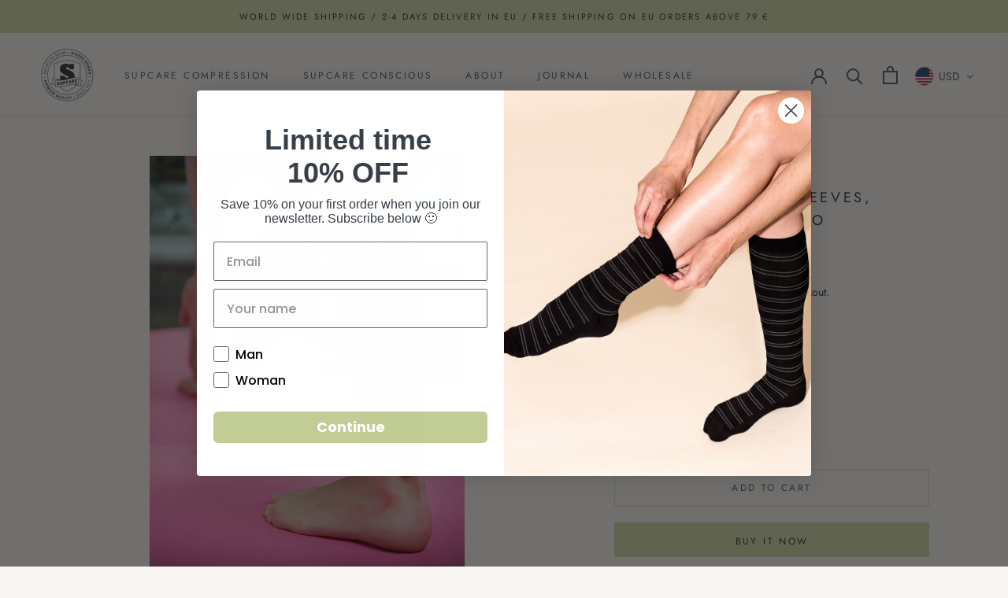

--- FILE ---
content_type: text/html; charset=utf-8
request_url: https://supcare.com/en-no/products/leg-compression-sleeves-black-with-pink-logo
body_size: 69689
content:
<!doctype html>

<html class="no-js" lang="en">
  
<head>
  <meta name="google-site-verification" content="tSDaX1E5sdZkT2gfgmA8S8-foidQTVJ-Ijo7g-feFDc" />
    <meta charset="utf-8"> 
    <meta http-equiv="X-UA-Compatible" content="IE=edge,chrome=1">
    <meta name="viewport" content="width=device-width, initial-scale=1.0, height=device-height, minimum-scale=1.0, maximum-scale=1.0">
    <meta name="theme-color" content="">
    <!-- Google Tag Manager -->
<script>(function(w,d,s,l,i){w[l]=w[l]||[];w[l].push({'gtm.start':
new Date().getTime(),event:'gtm.js'});var f=d.getElementsByTagName(s)[0],
j=d.createElement(s),dl=l!='dataLayer'?'&l='+l:'';j.async=true;j.src=
'https://www.googletagmanager.com/gtm.js?id='+i+dl;f.parentNode.insertBefore(j,f);
})(window,document,'script','dataLayer','GTM-5DLVLLX');</script>
<!-- End Google Tag Manager -->

    <title>
      Leg compression sleeves, black with pink logo &ndash; SupCare
    </title><meta name="description" content="A comfortable, stylish compression arm sleeves in a simple design. The material is very lightweight, breathable and designed specifically for use in sports and can be worn for most activities. The compression helps prevent sore muscles and reduces injuries. Increases blood Circulation Absorption capacity and Sweat Elimination Reduces toxins accumulation Provides muscle stability Reduces fatigue and risk of injury Material: 95% polyamide, 5% elastane Washing instructions: 30 degrees, do not tumble dry. Price per pair."><link rel="canonical" href="https://supcare.com/en-no/products/leg-compression-sleeves-black-with-pink-logo"><link rel="shortcut icon" href="//supcare.com/cdn/shop/files/Favicon_black_on_white_96x.png?v=1631172431" type="image/png"><meta property="og:type" content="product">
  <meta property="og:title" content="Leg compression sleeves, black with pink logo"><meta property="og:image" content="http://supcare.com/cdn/shop/products/1541miljo.jpg?v=1623742311">
    <meta property="og:image:secure_url" content="https://supcare.com/cdn/shop/products/1541miljo.jpg?v=1623742311">
    <meta property="og:image:width" content="750">
    <meta property="og:image:height" content="1000"><meta property="product:price:amount" content="17,00">
  <meta property="product:price:currency" content="EUR"><meta property="og:description" content="A comfortable, stylish compression arm sleeves in a simple design. The material is very lightweight, breathable and designed specifically for use in sports and can be worn for most activities. The compression helps prevent sore muscles and reduces injuries. Increases blood Circulation Absorption capacity and Sweat Elimination Reduces toxins accumulation Provides muscle stability Reduces fatigue and risk of injury Material: 95% polyamide, 5% elastane Washing instructions: 30 degrees, do not tumble dry. Price per pair."><meta property="og:url" content="https://supcare.com/en-no/products/leg-compression-sleeves-black-with-pink-logo">
<meta property="og:site_name" content="SupCare"><meta name="twitter:card" content="summary"><meta name="twitter:title" content="Leg compression sleeves, black with pink logo">
  <meta name="twitter:description" content="Size chart
A pair of comfortable, stylish compression leg sleeves in a simple design. The material is very lightweight, breathable and designed specifically for use in sports. The compression helps prevent sore muscles and reduces injuries. A sleeve leaves the foot free, making it ideal for triathlon or for runners who wants to use a proper compression, but do not want to change their regular sports socks.

Increases blood circulation
Sweat elimination
Prevents sore muscles
Reduces risk of injury

Material: 85% polyamide, 15% elastane
Washing instructions: 30 C degrees, do not tumble dry.
Price per pair.">
  <meta name="twitter:image" content="https://supcare.com/cdn/shop/products/1541miljo_600x600_crop_center.jpg?v=1623742311">
    <style>
  @font-face {
  font-family: Jost;
  font-weight: 400;
  font-style: normal;
  font-display: fallback;
  src: url("//supcare.com/cdn/fonts/jost/jost_n4.d47a1b6347ce4a4c9f437608011273009d91f2b7.woff2") format("woff2"),
       url("//supcare.com/cdn/fonts/jost/jost_n4.791c46290e672b3f85c3d1c651ef2efa3819eadd.woff") format("woff");
}

  @font-face {
  font-family: Jost;
  font-weight: 400;
  font-style: normal;
  font-display: fallback;
  src: url("//supcare.com/cdn/fonts/jost/jost_n4.d47a1b6347ce4a4c9f437608011273009d91f2b7.woff2") format("woff2"),
       url("//supcare.com/cdn/fonts/jost/jost_n4.791c46290e672b3f85c3d1c651ef2efa3819eadd.woff") format("woff");
}


  @font-face {
  font-family: Jost;
  font-weight: 700;
  font-style: normal;
  font-display: fallback;
  src: url("//supcare.com/cdn/fonts/jost/jost_n7.921dc18c13fa0b0c94c5e2517ffe06139c3615a3.woff2") format("woff2"),
       url("//supcare.com/cdn/fonts/jost/jost_n7.cbfc16c98c1e195f46c536e775e4e959c5f2f22b.woff") format("woff");
}

  @font-face {
  font-family: Jost;
  font-weight: 400;
  font-style: italic;
  font-display: fallback;
  src: url("//supcare.com/cdn/fonts/jost/jost_i4.b690098389649750ada222b9763d55796c5283a5.woff2") format("woff2"),
       url("//supcare.com/cdn/fonts/jost/jost_i4.fd766415a47e50b9e391ae7ec04e2ae25e7e28b0.woff") format("woff");
}

  @font-face {
  font-family: Jost;
  font-weight: 700;
  font-style: italic;
  font-display: fallback;
  src: url("//supcare.com/cdn/fonts/jost/jost_i7.d8201b854e41e19d7ed9b1a31fe4fe71deea6d3f.woff2") format("woff2"),
       url("//supcare.com/cdn/fonts/jost/jost_i7.eae515c34e26b6c853efddc3fc0c552e0de63757.woff") format("woff");
}


  :root {
    --heading-font-family : Jost, sans-serif;
    --heading-font-weight : 400;
    --heading-font-style  : normal;

    --text-font-family : Jost, sans-serif;
    --text-font-weight : 400;
    --text-font-style  : normal;

    --base-text-font-size   : 14px;
    --default-text-font-size: 14px;--background          : #f9f7f4;
    --background-rgb      : 249, 247, 244;
    --light-background    : #f9f7f4;
    --light-background-rgb: 249, 247, 244;
    --heading-color       : #303030;
    --text-color          : #303030;
    --text-color-rgb      : 48, 48, 48;
    --text-color-light    : #595959;
    --text-color-light-rgb: 89, 89, 89;
    --link-color          : #000000;
    --link-color-rgb      : 0, 0, 0;
    --border-color        : #dbd9d7;
    --border-color-rgb    : 219, 217, 215;

    --button-background    : #d0daa8;
    --button-background-rgb: 208, 218, 168;
    --button-text-color    : #303030;

    --header-background       : #f9f7f4;
    --header-heading-color    : #595959;
    --header-light-text-color : #000000;
    --header-border-color     : #e1dfdd;

    --footer-background    : #f9f7f4;
    --footer-text-color    : #595959;
    --footer-heading-color : #303030;
    --footer-border-color  : #e1dfdd;

    --navigation-background      : #ffffff;
    --navigation-background-rgb  : 255, 255, 255;
    --navigation-text-color      : #303030;
    --navigation-text-color-light: rgba(48, 48, 48, 0.5);
    --navigation-border-color    : rgba(48, 48, 48, 0.25);

    --newsletter-popup-background     : #ffffff;
    --newsletter-popup-text-color     : #303030;
    --newsletter-popup-text-color-rgb : 48, 48, 48;

    --secondary-elements-background       : #d0daa8;
    --secondary-elements-background-rgb   : 208, 218, 168;
    --secondary-elements-text-color       : #303030;
    --secondary-elements-text-color-light : rgba(48, 48, 48, 0.5);
    --secondary-elements-border-color     : rgba(48, 48, 48, 0.25);

    --product-sale-price-color    : #f94c43;
    --product-sale-price-color-rgb: 249, 76, 67;

    /* Shopify related variables */
    --payment-terms-background-color: #f9f7f4;

    /* Products */

    --horizontal-spacing-four-products-per-row: 60px;
        --horizontal-spacing-two-products-per-row : 60px;

    --vertical-spacing-four-products-per-row: 40px;
        --vertical-spacing-two-products-per-row : 50px;

    /* Animation */
    --drawer-transition-timing: cubic-bezier(0.645, 0.045, 0.355, 1);
    --header-base-height: 80px; /* We set a default for browsers that do not support CSS variables */

    /* Cursors */
    --cursor-zoom-in-svg    : url(//supcare.com/cdn/shop/t/5/assets/cursor-zoom-in.svg?v=127858713044027172421624867742);
    --cursor-zoom-in-2x-svg : url(//supcare.com/cdn/shop/t/5/assets/cursor-zoom-in-2x.svg?v=98705270377234996111624867742);
  }
</style>

<script>
  // IE11 does not have support for CSS variables, so we have to polyfill them
  if (!(((window || {}).CSS || {}).supports && window.CSS.supports('(--a: 0)'))) {
    const script = document.createElement('script');
    script.type = 'text/javascript';
    script.src = 'https://cdn.jsdelivr.net/npm/css-vars-ponyfill@2';
    script.onload = function() {
      cssVars({});
    };

    document.getElementsByTagName('head')[0].appendChild(script);
  }
</script>

    <script>window.performance && window.performance.mark && window.performance.mark('shopify.content_for_header.start');</script><meta name="facebook-domain-verification" content="rkwfhtcn82awxl3emwqcttsdspg9xn">
<meta name="facebook-domain-verification" content="rcl2ytry0ybep3odtntyuduhzttxey">
<meta name="google-site-verification" content="UwsWm3LMdoiE-gPSQ8aexyfkuvUrqTpiuBS2e7EbfsE">
<meta id="shopify-digital-wallet" name="shopify-digital-wallet" content="/56779899037/digital_wallets/dialog">
<meta name="shopify-checkout-api-token" content="2739265456554be4d8ca5e6623fb0797">
<meta id="in-context-paypal-metadata" data-shop-id="56779899037" data-venmo-supported="false" data-environment="production" data-locale="en_US" data-paypal-v4="true" data-currency="EUR">
<link rel="alternate" hreflang="x-default" href="https://supcare.com/products/leg-compression-sleeves-black-with-pink-logo">
<link rel="alternate" hreflang="en" href="https://supcare.com/products/leg-compression-sleeves-black-with-pink-logo">
<link rel="alternate" hreflang="en-AT" href="https://supcare.com/en-at/products/leg-compression-sleeves-black-with-pink-logo">
<link rel="alternate" hreflang="en-FR" href="https://supcare.com/en-fr/products/leg-compression-sleeves-black-with-pink-logo">
<link rel="alternate" hreflang="en-NO" href="https://supcare.com/en-no/products/leg-compression-sleeves-black-with-pink-logo">
<link rel="alternate" hreflang="en-CH" href="https://supcare.com/en-ch/products/leg-compression-sleeves-black-with-pink-logo">
<link rel="alternate" hreflang="en-GB" href="https://supcare.com/en-gb/products/leg-compression-sleeves-black-with-pink-logo">
<link rel="alternate" type="application/json+oembed" href="https://supcare.com/en-no/products/leg-compression-sleeves-black-with-pink-logo.oembed">
<script async="async" src="/checkouts/internal/preloads.js?locale=en-NO"></script>
<script id="shopify-features" type="application/json">{"accessToken":"2739265456554be4d8ca5e6623fb0797","betas":["rich-media-storefront-analytics"],"domain":"supcare.com","predictiveSearch":true,"shopId":56779899037,"locale":"en"}</script>
<script>var Shopify = Shopify || {};
Shopify.shop = "supcare-com.myshopify.com";
Shopify.locale = "en";
Shopify.currency = {"active":"EUR","rate":"1.0"};
Shopify.country = "NO";
Shopify.theme = {"name":"Prestige","id":123196801181,"schema_name":"Prestige","schema_version":"4.14.4","theme_store_id":855,"role":"main"};
Shopify.theme.handle = "null";
Shopify.theme.style = {"id":null,"handle":null};
Shopify.cdnHost = "supcare.com/cdn";
Shopify.routes = Shopify.routes || {};
Shopify.routes.root = "/en-no/";</script>
<script type="module">!function(o){(o.Shopify=o.Shopify||{}).modules=!0}(window);</script>
<script>!function(o){function n(){var o=[];function n(){o.push(Array.prototype.slice.apply(arguments))}return n.q=o,n}var t=o.Shopify=o.Shopify||{};t.loadFeatures=n(),t.autoloadFeatures=n()}(window);</script>
<script id="shop-js-analytics" type="application/json">{"pageType":"product"}</script>
<script defer="defer" async type="module" src="//supcare.com/cdn/shopifycloud/shop-js/modules/v2/client.init-shop-cart-sync_C5BV16lS.en.esm.js"></script>
<script defer="defer" async type="module" src="//supcare.com/cdn/shopifycloud/shop-js/modules/v2/chunk.common_CygWptCX.esm.js"></script>
<script type="module">
  await import("//supcare.com/cdn/shopifycloud/shop-js/modules/v2/client.init-shop-cart-sync_C5BV16lS.en.esm.js");
await import("//supcare.com/cdn/shopifycloud/shop-js/modules/v2/chunk.common_CygWptCX.esm.js");

  window.Shopify.SignInWithShop?.initShopCartSync?.({"fedCMEnabled":true,"windoidEnabled":true});

</script>
<script>(function() {
  var isLoaded = false;
  function asyncLoad() {
    if (isLoaded) return;
    isLoaded = true;
    var urls = ["https:\/\/static.klaviyo.com\/onsite\/js\/klaviyo.js?company_id=TtBNJX\u0026shop=supcare-com.myshopify.com","https:\/\/static.klaviyo.com\/onsite\/js\/klaviyo.js?company_id=TtBNJX\u0026shop=supcare-com.myshopify.com"];
    for (var i = 0; i < urls.length; i++) {
      var s = document.createElement('script');
      s.type = 'text/javascript';
      s.async = true;
      s.src = urls[i];
      var x = document.getElementsByTagName('script')[0];
      x.parentNode.insertBefore(s, x);
    }
  };
  if(window.attachEvent) {
    window.attachEvent('onload', asyncLoad);
  } else {
    window.addEventListener('load', asyncLoad, false);
  }
})();</script>
<script id="__st">var __st={"a":56779899037,"offset":3600,"reqid":"60e99fbe-a233-49e9-adb0-51f6ba571b79-1768713149","pageurl":"supcare.com\/en-no\/products\/leg-compression-sleeves-black-with-pink-logo","u":"b463f25f34aa","p":"product","rtyp":"product","rid":6777502498973};</script>
<script>window.ShopifyPaypalV4VisibilityTracking = true;</script>
<script id="captcha-bootstrap">!function(){'use strict';const t='contact',e='account',n='new_comment',o=[[t,t],['blogs',n],['comments',n],[t,'customer']],c=[[e,'customer_login'],[e,'guest_login'],[e,'recover_customer_password'],[e,'create_customer']],r=t=>t.map((([t,e])=>`form[action*='/${t}']:not([data-nocaptcha='true']) input[name='form_type'][value='${e}']`)).join(','),a=t=>()=>t?[...document.querySelectorAll(t)].map((t=>t.form)):[];function s(){const t=[...o],e=r(t);return a(e)}const i='password',u='form_key',d=['recaptcha-v3-token','g-recaptcha-response','h-captcha-response',i],f=()=>{try{return window.sessionStorage}catch{return}},m='__shopify_v',_=t=>t.elements[u];function p(t,e,n=!1){try{const o=window.sessionStorage,c=JSON.parse(o.getItem(e)),{data:r}=function(t){const{data:e,action:n}=t;return t[m]||n?{data:e,action:n}:{data:t,action:n}}(c);for(const[e,n]of Object.entries(r))t.elements[e]&&(t.elements[e].value=n);n&&o.removeItem(e)}catch(o){console.error('form repopulation failed',{error:o})}}const l='form_type',E='cptcha';function T(t){t.dataset[E]=!0}const w=window,h=w.document,L='Shopify',v='ce_forms',y='captcha';let A=!1;((t,e)=>{const n=(g='f06e6c50-85a8-45c8-87d0-21a2b65856fe',I='https://cdn.shopify.com/shopifycloud/storefront-forms-hcaptcha/ce_storefront_forms_captcha_hcaptcha.v1.5.2.iife.js',D={infoText:'Protected by hCaptcha',privacyText:'Privacy',termsText:'Terms'},(t,e,n)=>{const o=w[L][v],c=o.bindForm;if(c)return c(t,g,e,D).then(n);var r;o.q.push([[t,g,e,D],n]),r=I,A||(h.body.append(Object.assign(h.createElement('script'),{id:'captcha-provider',async:!0,src:r})),A=!0)});var g,I,D;w[L]=w[L]||{},w[L][v]=w[L][v]||{},w[L][v].q=[],w[L][y]=w[L][y]||{},w[L][y].protect=function(t,e){n(t,void 0,e),T(t)},Object.freeze(w[L][y]),function(t,e,n,w,h,L){const[v,y,A,g]=function(t,e,n){const i=e?o:[],u=t?c:[],d=[...i,...u],f=r(d),m=r(i),_=r(d.filter((([t,e])=>n.includes(e))));return[a(f),a(m),a(_),s()]}(w,h,L),I=t=>{const e=t.target;return e instanceof HTMLFormElement?e:e&&e.form},D=t=>v().includes(t);t.addEventListener('submit',(t=>{const e=I(t);if(!e)return;const n=D(e)&&!e.dataset.hcaptchaBound&&!e.dataset.recaptchaBound,o=_(e),c=g().includes(e)&&(!o||!o.value);(n||c)&&t.preventDefault(),c&&!n&&(function(t){try{if(!f())return;!function(t){const e=f();if(!e)return;const n=_(t);if(!n)return;const o=n.value;o&&e.removeItem(o)}(t);const e=Array.from(Array(32),(()=>Math.random().toString(36)[2])).join('');!function(t,e){_(t)||t.append(Object.assign(document.createElement('input'),{type:'hidden',name:u})),t.elements[u].value=e}(t,e),function(t,e){const n=f();if(!n)return;const o=[...t.querySelectorAll(`input[type='${i}']`)].map((({name:t})=>t)),c=[...d,...o],r={};for(const[a,s]of new FormData(t).entries())c.includes(a)||(r[a]=s);n.setItem(e,JSON.stringify({[m]:1,action:t.action,data:r}))}(t,e)}catch(e){console.error('failed to persist form',e)}}(e),e.submit())}));const S=(t,e)=>{t&&!t.dataset[E]&&(n(t,e.some((e=>e===t))),T(t))};for(const o of['focusin','change'])t.addEventListener(o,(t=>{const e=I(t);D(e)&&S(e,y())}));const B=e.get('form_key'),M=e.get(l),P=B&&M;t.addEventListener('DOMContentLoaded',(()=>{const t=y();if(P)for(const e of t)e.elements[l].value===M&&p(e,B);[...new Set([...A(),...v().filter((t=>'true'===t.dataset.shopifyCaptcha))])].forEach((e=>S(e,t)))}))}(h,new URLSearchParams(w.location.search),n,t,e,['guest_login'])})(!0,!0)}();</script>
<script integrity="sha256-4kQ18oKyAcykRKYeNunJcIwy7WH5gtpwJnB7kiuLZ1E=" data-source-attribution="shopify.loadfeatures" defer="defer" src="//supcare.com/cdn/shopifycloud/storefront/assets/storefront/load_feature-a0a9edcb.js" crossorigin="anonymous"></script>
<script data-source-attribution="shopify.dynamic_checkout.dynamic.init">var Shopify=Shopify||{};Shopify.PaymentButton=Shopify.PaymentButton||{isStorefrontPortableWallets:!0,init:function(){window.Shopify.PaymentButton.init=function(){};var t=document.createElement("script");t.src="https://supcare.com/cdn/shopifycloud/portable-wallets/latest/portable-wallets.en.js",t.type="module",document.head.appendChild(t)}};
</script>
<script data-source-attribution="shopify.dynamic_checkout.buyer_consent">
  function portableWalletsHideBuyerConsent(e){var t=document.getElementById("shopify-buyer-consent"),n=document.getElementById("shopify-subscription-policy-button");t&&n&&(t.classList.add("hidden"),t.setAttribute("aria-hidden","true"),n.removeEventListener("click",e))}function portableWalletsShowBuyerConsent(e){var t=document.getElementById("shopify-buyer-consent"),n=document.getElementById("shopify-subscription-policy-button");t&&n&&(t.classList.remove("hidden"),t.removeAttribute("aria-hidden"),n.addEventListener("click",e))}window.Shopify?.PaymentButton&&(window.Shopify.PaymentButton.hideBuyerConsent=portableWalletsHideBuyerConsent,window.Shopify.PaymentButton.showBuyerConsent=portableWalletsShowBuyerConsent);
</script>
<script>
  function portableWalletsCleanup(e){e&&e.src&&console.error("Failed to load portable wallets script "+e.src);var t=document.querySelectorAll("shopify-accelerated-checkout .shopify-payment-button__skeleton, shopify-accelerated-checkout-cart .wallet-cart-button__skeleton"),e=document.getElementById("shopify-buyer-consent");for(let e=0;e<t.length;e++)t[e].remove();e&&e.remove()}function portableWalletsNotLoadedAsModule(e){e instanceof ErrorEvent&&"string"==typeof e.message&&e.message.includes("import.meta")&&"string"==typeof e.filename&&e.filename.includes("portable-wallets")&&(window.removeEventListener("error",portableWalletsNotLoadedAsModule),window.Shopify.PaymentButton.failedToLoad=e,"loading"===document.readyState?document.addEventListener("DOMContentLoaded",window.Shopify.PaymentButton.init):window.Shopify.PaymentButton.init())}window.addEventListener("error",portableWalletsNotLoadedAsModule);
</script>

<script type="module" src="https://supcare.com/cdn/shopifycloud/portable-wallets/latest/portable-wallets.en.js" onError="portableWalletsCleanup(this)" crossorigin="anonymous"></script>
<script nomodule>
  document.addEventListener("DOMContentLoaded", portableWalletsCleanup);
</script>

<link id="shopify-accelerated-checkout-styles" rel="stylesheet" media="screen" href="https://supcare.com/cdn/shopifycloud/portable-wallets/latest/accelerated-checkout-backwards-compat.css" crossorigin="anonymous">
<style id="shopify-accelerated-checkout-cart">
        #shopify-buyer-consent {
  margin-top: 1em;
  display: inline-block;
  width: 100%;
}

#shopify-buyer-consent.hidden {
  display: none;
}

#shopify-subscription-policy-button {
  background: none;
  border: none;
  padding: 0;
  text-decoration: underline;
  font-size: inherit;
  cursor: pointer;
}

#shopify-subscription-policy-button::before {
  box-shadow: none;
}

      </style>

<script>window.performance && window.performance.mark && window.performance.mark('shopify.content_for_header.end');</script>

    <link rel="stylesheet" href="//supcare.com/cdn/shop/t/5/assets/theme.css?v=54838887294462507481622103186">

    <script>// This allows to expose several variables to the global scope, to be used in scripts
      window.theme = {
        pageType: "product",
        moneyFormat: "\u003cspan class=money\u003e€{{amount_with_comma_separator}}\u003c\/span\u003e",
        moneyWithCurrencyFormat: "\u003cspan class=money\u003e€{{amount_with_comma_separator}} EUR\u003c\/span\u003e",
        productImageSize: "tall",
        searchMode: "product,article,page",
        showPageTransition: false,
        showElementStaggering: false,
        showImageZooming: true
      };

      window.routes = {
        rootUrl: "\/en-no",
        rootUrlWithoutSlash: "\/en-no",
        cartUrl: "\/en-no\/cart",
        cartAddUrl: "\/en-no\/cart\/add",
        cartChangeUrl: "\/en-no\/cart\/change",
        searchUrl: "\/en-no\/search",
        productRecommendationsUrl: "\/en-no\/recommendations\/products"
      };

      window.languages = {
        cartAddNote: "Order comments",
        cartEditNote: "Edit Order Note",
        productImageLoadingError: "This image could not be loaded. Please try to reload the page.",
        productFormAddToCart: "Add to cart",
        productFormUnavailable: "Unavailable",
        productFormSoldOut: "Sold Out",
        shippingEstimatorOneResult: "1 option available:",
        shippingEstimatorMoreResults: "{{count}} options available:",
        shippingEstimatorNoResults: "No shipping could be found"
      };

      window.lazySizesConfig = {
        loadHidden: false,
        hFac: 0.5,
        expFactor: 2,
        ricTimeout: 150,
        lazyClass: 'Image--lazyLoad',
        loadingClass: 'Image--lazyLoading',
        loadedClass: 'Image--lazyLoaded'
      };

      document.documentElement.className = document.documentElement.className.replace('no-js', 'js');
      document.documentElement.style.setProperty('--window-height', window.innerHeight + 'px');

      // We do a quick detection of some features (we could use Modernizr but for so little...)
      (function() {
        document.documentElement.className += ((window.CSS && window.CSS.supports('(position: sticky) or (position: -webkit-sticky)')) ? ' supports-sticky' : ' no-supports-sticky');
        document.documentElement.className += (window.matchMedia('(-moz-touch-enabled: 1), (hover: none)')).matches ? ' no-supports-hover' : ' supports-hover';
      }());
    </script>

    <script src="//supcare.com/cdn/shop/t/5/assets/lazysizes.min.js?v=174358363404432586981622103186" async></script><script src="https://polyfill-fastly.net/v3/polyfill.min.js?unknown=polyfill&features=fetch,Element.prototype.closest,Element.prototype.remove,Element.prototype.classList,Array.prototype.includes,Array.prototype.fill,Object.assign,CustomEvent,IntersectionObserver,IntersectionObserverEntry,URL" defer></script>
    <script src="//supcare.com/cdn/shop/t/5/assets/libs.min.js?v=26178543184394469741622103185" defer></script>
    <script src="//supcare.com/cdn/shop/t/5/assets/theme.min.js?v=181661505088875613471623166357" defer></script>
    <script src="//supcare.com/cdn/shop/t/5/assets/custom.js?v=183944157590872491501622103187" defer></script>

    <script>
      (function () {
        window.onpageshow = function() {
          if (window.theme.showPageTransition) {
            var pageTransition = document.querySelector('.PageTransition');

            if (pageTransition) {
              pageTransition.style.visibility = 'visible';
              pageTransition.style.opacity = '0';
            }
          }

          // When the page is loaded from the cache, we have to reload the cart content
          document.documentElement.dispatchEvent(new CustomEvent('cart:refresh', {
            bubbles: true
          }));
        };
      })();
    </script>

    
  <script type="application/ld+json">
  {
    "@context": "http://schema.org",
    "@type": "Product",
    "offers": [{
          "@type": "Offer",
          "name": "S",
          "availability":"https://schema.org/InStock",
          "price": 17.0,
          "priceCurrency": "EUR",
          "priceValidUntil": "2026-01-28","sku": "1541-S","url": "/en-no/products/leg-compression-sleeves-black-with-pink-logo?variant=40206159151261"
        },
{
          "@type": "Offer",
          "name": "M",
          "availability":"https://schema.org/InStock",
          "price": 17.0,
          "priceCurrency": "EUR",
          "priceValidUntil": "2026-01-28","sku": "1541-M","url": "/en-no/products/leg-compression-sleeves-black-with-pink-logo?variant=40206159216797"
        },
{
          "@type": "Offer",
          "name": "L",
          "availability":"https://schema.org/InStock",
          "price": 17.0,
          "priceCurrency": "EUR",
          "priceValidUntil": "2026-01-28","sku": "1541-L","url": "/en-no/products/leg-compression-sleeves-black-with-pink-logo?variant=40206159249565"
        },
{
          "@type": "Offer",
          "name": "XL",
          "availability":"https://schema.org/InStock",
          "price": 17.0,
          "priceCurrency": "EUR",
          "priceValidUntil": "2026-01-28","sku": "1541-XL","url": "/en-no/products/leg-compression-sleeves-black-with-pink-logo?variant=40206159282333"
        }
],
      "gtin13": "5712843564919",
      "productId": "5712843564919",
    "brand": {
      "name": "SupCare"
    },
    "name": "Leg compression sleeves, black with pink logo",
    "description": "Size chart\nA pair of comfortable, stylish compression leg sleeves in a simple design. The material is very lightweight, breathable and designed specifically for use in sports. The compression helps prevent sore muscles and reduces injuries. A sleeve leaves the foot free, making it ideal for triathlon or for runners who wants to use a proper compression, but do not want to change their regular sports socks.\n\nIncreases blood circulation\nSweat elimination\nPrevents sore muscles\nReduces risk of injury\n\nMaterial: 85% polyamide, 15% elastane\nWashing instructions: 30 C degrees, do not tumble dry.\nPrice per pair.",
    "category": "Class 1 sport sleeves",
    "url": "/en-no/products/leg-compression-sleeves-black-with-pink-logo",
    "sku": "1541-S",
    "image": {
      "@type": "ImageObject",
      "url": "https://supcare.com/cdn/shop/products/1541miljo_1024x.jpg?v=1623742311",
      "image": "https://supcare.com/cdn/shop/products/1541miljo_1024x.jpg?v=1623742311",
      "name": "Leg compression sleeves, black with pink logo",
      "width": "1024",
      "height": "1024"
    }
  }
  </script>



  <script type="application/ld+json">
  {
    "@context": "http://schema.org",
    "@type": "BreadcrumbList",
  "itemListElement": [{
      "@type": "ListItem",
      "position": 1,
      "name": "Translation missing: en.general.breadcrumb.home",
      "item": "https://supcare.com"
    },{
          "@type": "ListItem",
          "position": 2,
          "name": "Leg compression sleeves, black with pink logo",
          "item": "https://supcare.com/en-no/products/leg-compression-sleeves-black-with-pink-logo"
        }]
  }
  </script>

  <style type='text/css'>
  .baCountry{width:30px;height:20px;display:inline-block;vertical-align:middle;margin-right:6px;background-size:30px!important;border-radius:4px;background-repeat:no-repeat}
  .baCountry-traditional .baCountry{background-image:url(https://cdn.shopify.com/s/files/1/0194/1736/6592/t/1/assets/ba-flags.png?=14261939516959647149);height:19px!important}
  .baCountry-modern .baCountry{background-image:url(https://cdn.shopify.com/s/files/1/0194/1736/6592/t/1/assets/ba-flags.png?=14261939516959647149)}
  .baCountry-NO-FLAG{background-position:0 0}.baCountry-AD{background-position:0 -20px}.baCountry-AED{background-position:0 -40px}.baCountry-AFN{background-position:0 -60px}.baCountry-AG{background-position:0 -80px}.baCountry-AI{background-position:0 -100px}.baCountry-ALL{background-position:0 -120px}.baCountry-AMD{background-position:0 -140px}.baCountry-AOA{background-position:0 -160px}.baCountry-ARS{background-position:0 -180px}.baCountry-AS{background-position:0 -200px}.baCountry-AT{background-position:0 -220px}.baCountry-AUD{background-position:0 -240px}.baCountry-AWG{background-position:0 -260px}.baCountry-AZN{background-position:0 -280px}.baCountry-BAM{background-position:0 -300px}.baCountry-BBD{background-position:0 -320px}.baCountry-BDT{background-position:0 -340px}.baCountry-BE{background-position:0 -360px}.baCountry-BF{background-position:0 -380px}.baCountry-BGN{background-position:0 -400px}.baCountry-BHD{background-position:0 -420px}.baCountry-BIF{background-position:0 -440px}.baCountry-BJ{background-position:0 -460px}.baCountry-BMD{background-position:0 -480px}.baCountry-BND{background-position:0 -500px}.baCountry-BOB{background-position:0 -520px}.baCountry-BRL{background-position:0 -540px}.baCountry-BSD{background-position:0 -560px}.baCountry-BTN{background-position:0 -580px}.baCountry-BWP{background-position:0 -600px}.baCountry-BYN{background-position:0 -620px}.baCountry-BZD{background-position:0 -640px}.baCountry-CAD{background-position:0 -660px}.baCountry-CC{background-position:0 -680px}.baCountry-CDF{background-position:0 -700px}.baCountry-CG{background-position:0 -720px}.baCountry-CHF{background-position:0 -740px}.baCountry-CI{background-position:0 -760px}.baCountry-CK{background-position:0 -780px}.baCountry-CLP{background-position:0 -800px}.baCountry-CM{background-position:0 -820px}.baCountry-CNY{background-position:0 -840px}.baCountry-COP{background-position:0 -860px}.baCountry-CRC{background-position:0 -880px}.baCountry-CU{background-position:0 -900px}.baCountry-CX{background-position:0 -920px}.baCountry-CY{background-position:0 -940px}.baCountry-CZK{background-position:0 -960px}.baCountry-DE{background-position:0 -980px}.baCountry-DJF{background-position:0 -1000px}.baCountry-DKK{background-position:0 -1020px}.baCountry-DM{background-position:0 -1040px}.baCountry-DOP{background-position:0 -1060px}.baCountry-DZD{background-position:0 -1080px}.baCountry-EC{background-position:0 -1100px}.baCountry-EE{background-position:0 -1120px}.baCountry-EGP{background-position:0 -1140px}.baCountry-ER{background-position:0 -1160px}.baCountry-ES{background-position:0 -1180px}.baCountry-ETB{background-position:0 -1200px}.baCountry-EUR{background-position:0 -1220px}.baCountry-FI{background-position:0 -1240px}.baCountry-FJD{background-position:0 -1260px}.baCountry-FKP{background-position:0 -1280px}.baCountry-FO{background-position:0 -1300px}.baCountry-FR{background-position:0 -1320px}.baCountry-GA{background-position:0 -1340px}.baCountry-GBP{background-position:0 -1360px}.baCountry-GD{background-position:0 -1380px}.baCountry-GEL{background-position:0 -1400px}.baCountry-GHS{background-position:0 -1420px}.baCountry-GIP{background-position:0 -1440px}.baCountry-GL{background-position:0 -1460px}.baCountry-GMD{background-position:0 -1480px}.baCountry-GNF{background-position:0 -1500px}.baCountry-GQ{background-position:0 -1520px}.baCountry-GR{background-position:0 -1540px}.baCountry-GTQ{background-position:0 -1560px}.baCountry-GU{background-position:0 -1580px}.baCountry-GW{background-position:0 -1600px}.baCountry-HKD{background-position:0 -1620px}.baCountry-HNL{background-position:0 -1640px}.baCountry-HRK{background-position:0 -1660px}.baCountry-HTG{background-position:0 -1680px}.baCountry-HUF{background-position:0 -1700px}.baCountry-IDR{background-position:0 -1720px}.baCountry-IE{background-position:0 -1740px}.baCountry-ILS{background-position:0 -1760px}.baCountry-INR{background-position:0 -1780px}.baCountry-IO{background-position:0 -1800px}.baCountry-IQD{background-position:0 -1820px}.baCountry-IRR{background-position:0 -1840px}.baCountry-ISK{background-position:0 -1860px}.baCountry-IT{background-position:0 -1880px}.baCountry-JMD{background-position:0 -1900px}.baCountry-JOD{background-position:0 -1920px}.baCountry-JPY{background-position:0 -1940px}.baCountry-KES{background-position:0 -1960px}.baCountry-KGS{background-position:0 -1980px}.baCountry-KHR{background-position:0 -2000px}.baCountry-KI{background-position:0 -2020px}.baCountry-KMF{background-position:0 -2040px}.baCountry-KN{background-position:0 -2060px}.baCountry-KP{background-position:0 -2080px}.baCountry-KRW{background-position:0 -2100px}.baCountry-KWD{background-position:0 -2120px}.baCountry-KYD{background-position:0 -2140px}.baCountry-KZT{background-position:0 -2160px}.baCountry-LBP{background-position:0 -2180px}.baCountry-LI{background-position:0 -2200px}.baCountry-LKR{background-position:0 -2220px}.baCountry-LRD{background-position:0 -2240px}.baCountry-LSL{background-position:0 -2260px}.baCountry-LT{background-position:0 -2280px}.baCountry-LU{background-position:0 -2300px}.baCountry-LV{background-position:0 -2320px}.baCountry-LYD{background-position:0 -2340px}.baCountry-MAD{background-position:0 -2360px}.baCountry-MC{background-position:0 -2380px}.baCountry-MDL{background-position:0 -2400px}.baCountry-ME{background-position:0 -2420px}.baCountry-MGA{background-position:0 -2440px}.baCountry-MKD{background-position:0 -2460px}.baCountry-ML{background-position:0 -2480px}.baCountry-MMK{background-position:0 -2500px}.baCountry-MN{background-position:0 -2520px}.baCountry-MOP{background-position:0 -2540px}.baCountry-MQ{background-position:0 -2560px}.baCountry-MR{background-position:0 -2580px}.baCountry-MS{background-position:0 -2600px}.baCountry-MT{background-position:0 -2620px}.baCountry-MUR{background-position:0 -2640px}.baCountry-MVR{background-position:0 -2660px}.baCountry-MWK{background-position:0 -2680px}.baCountry-MXN{background-position:0 -2700px}.baCountry-MYR{background-position:0 -2720px}.baCountry-MZN{background-position:0 -2740px}.baCountry-NAD{background-position:0 -2760px}.baCountry-NE{background-position:0 -2780px}.baCountry-NF{background-position:0 -2800px}.baCountry-NG{background-position:0 -2820px}.baCountry-NIO{background-position:0 -2840px}.baCountry-NL{background-position:0 -2860px}.baCountry-NOK{background-position:0 -2880px}.baCountry-NPR{background-position:0 -2900px}.baCountry-NR{background-position:0 -2920px}.baCountry-NU{background-position:0 -2940px}.baCountry-NZD{background-position:0 -2960px}.baCountry-OMR{background-position:0 -2980px}.baCountry-PAB{background-position:0 -3000px}.baCountry-PEN{background-position:0 -3020px}.baCountry-PGK{background-position:0 -3040px}.baCountry-PHP{background-position:0 -3060px}.baCountry-PKR{background-position:0 -3080px}.baCountry-PLN{background-position:0 -3100px}.baCountry-PR{background-position:0 -3120px}.baCountry-PS{background-position:0 -3140px}.baCountry-PT{background-position:0 -3160px}.baCountry-PW{background-position:0 -3180px}.baCountry-QAR{background-position:0 -3200px}.baCountry-RON{background-position:0 -3220px}.baCountry-RSD{background-position:0 -3240px}.baCountry-RUB{background-position:0 -3260px}.baCountry-RWF{background-position:0 -3280px}.baCountry-SAR{background-position:0 -3300px}.baCountry-SBD{background-position:0 -3320px}.baCountry-SCR{background-position:0 -3340px}.baCountry-SDG{background-position:0 -3360px}.baCountry-SEK{background-position:0 -3380px}.baCountry-SGD{background-position:0 -3400px}.baCountry-SI{background-position:0 -3420px}.baCountry-SK{background-position:0 -3440px}.baCountry-SLL{background-position:0 -3460px}.baCountry-SM{background-position:0 -3480px}.baCountry-SN{background-position:0 -3500px}.baCountry-SO{background-position:0 -3520px}.baCountry-SRD{background-position:0 -3540px}.baCountry-SSP{background-position:0 -3560px}.baCountry-STD{background-position:0 -3580px}.baCountry-SV{background-position:0 -3600px}.baCountry-SYP{background-position:0 -3620px}.baCountry-SZL{background-position:0 -3640px}.baCountry-TC{background-position:0 -3660px}.baCountry-TD{background-position:0 -3680px}.baCountry-TG{background-position:0 -3700px}.baCountry-THB{background-position:0 -3720px}.baCountry-TJS{background-position:0 -3740px}.baCountry-TK{background-position:0 -3760px}.baCountry-TMT{background-position:0 -3780px}.baCountry-TND{background-position:0 -3800px}.baCountry-TOP{background-position:0 -3820px}.baCountry-TRY{background-position:0 -3840px}.baCountry-TTD{background-position:0 -3860px}.baCountry-TWD{background-position:0 -3880px}.baCountry-TZS{background-position:0 -3900px}.baCountry-UAH{background-position:0 -3920px}.baCountry-UGX{background-position:0 -3940px}.baCountry-USD{background-position:0 -3960px}.baCountry-UYU{background-position:0 -3980px}.baCountry-UZS{background-position:0 -4000px}.baCountry-VEF{background-position:0 -4020px}.baCountry-VG{background-position:0 -4040px}.baCountry-VI{background-position:0 -4060px}.baCountry-VND{background-position:0 -4080px}.baCountry-VUV{background-position:0 -4100px}.baCountry-WST{background-position:0 -4120px}.baCountry-XAF{background-position:0 -4140px}.baCountry-XPF{background-position:0 -4160px}.baCountry-YER{background-position:0 -4180px}.baCountry-ZAR{background-position:0 -4200px}.baCountry-ZM{background-position:0 -4220px}.baCountry-ZW{background-position:0 -4240px}
  .bacurr-checkoutNotice{margin: 3px 10px 0 10px;left: 0;right: 0;text-align: center;}
  @media (min-width:750px) {.bacurr-checkoutNotice{position: absolute;}}
</style>

<script>
    window.baCurr = window.baCurr || {};
    window.baCurr.config = {}; window.baCurr.rePeat = function () {};
    Object.assign(window.baCurr.config, {
      "enabled":false,
      "manual_placement":"",
      "night_time":false,
      "round_by_default":false,
      "display_position":"bottom_left",
      "display_position_type":"floating",
      "custom_code":{"css":""},
      "flag_type":"countryandmoney",
      "flag_design":"modern",
      "round_style":"none",
      "round_dec":"0.99",
      "chosen_cur":[{"USD":"US Dollar (USD)"},{"EUR":"Euro (EUR)"},{"GBP":"British Pound (GBP)"},{"CAD":"Canadian Dollar (CAD)"},{"DKK":"Danish Krone (DKK)"}],
      "desktop_visible":true,
      "mob_visible":true,
      "money_mouse_show":false,
      "textColor":"#1e1e1e",
      "flag_theme":"default",
      "selector_hover_hex":"#ffffff",
      "lightning":true,
      "mob_manual_placement":"",
      "mob_placement":"bottom_left",
      "mob_placement_type":"floating",
      "moneyWithCurrencyFormat":false,
      "ui_style":"default",
      "user_curr":"",
      "auto_loc":true,
      "auto_pref":false,
      "selector_bg_hex":"#ffffff",
      "selector_border_type":"boxShadow",
      "cart_alert_bg_hex":"#fbf5f5",
      "cart_alert_note":"All orders are processed in [checkout_currency], using the latest exchange rates.",
      "cart_alert_state":true,
      "cart_alert_font_hex":"#1e1e1e"
    },{
      money_format: "\u003cspan class=money\u003e€{{amount_with_comma_separator}}\u003c\/span\u003e",
      money_with_currency_format: "\u003cspan class=money\u003e€{{amount_with_comma_separator}} EUR\u003c\/span\u003e",
      user_curr: "EUR"
    });
    window.baCurr.config.multi_curr = [];
    
    window.baCurr.config.final_currency = "EUR" || '';
    window.baCurr.config.multi_curr = "EUR".split(',') || '';

    (function(window, document) {"use strict";
      function onload(){
        function insertPopupMessageJs(){
          var head = document.getElementsByTagName('head')[0];
          var script = document.createElement('script');
          script.src = ('https:' == document.location.protocol ? 'https://' : 'http://') + 'boosterapps.com/apps/currency/preview_curr.js';
          script.type = 'text/javascript';
          head.appendChild(script);
        }

        if(document.location.search.indexOf("preview_cur=1") > -1){
          setTimeout(function(){
            window.currency_preview_result = document.getElementById("baCurrSelector").length > 0 ? 'success' : 'error';
            insertPopupMessageJs();
          }, 1000);
        }
      }

      var head = document.getElementsByTagName('head')[0];
      var script = document.createElement('script');
      script.src = ('https:' == document.location.protocol ? 'https://' : 'http://') + "";
      script.type = 'text/javascript';
      script.onload = script.onreadystatechange = function() {
      if (script.readyState) {
        if (script.readyState === 'complete' || script.readyState === 'loaded') {
          script.onreadystatechange = null;
            onload();
          }
        }
        else {
          onload();
        }
      };
      head.appendChild(script);

    }(window, document));
</script>


<script>
window.mlvedaShopCurrency = "EUR";
window.shopCurrency = "EUR";
window.supported_currencies = "EUR AUD CAD CHF DKK GBP NOK SEK USD";
</script><link href="https://monorail-edge.shopifysvc.com" rel="dns-prefetch">
<script>(function(){if ("sendBeacon" in navigator && "performance" in window) {try {var session_token_from_headers = performance.getEntriesByType('navigation')[0].serverTiming.find(x => x.name == '_s').description;} catch {var session_token_from_headers = undefined;}var session_cookie_matches = document.cookie.match(/_shopify_s=([^;]*)/);var session_token_from_cookie = session_cookie_matches && session_cookie_matches.length === 2 ? session_cookie_matches[1] : "";var session_token = session_token_from_headers || session_token_from_cookie || "";function handle_abandonment_event(e) {var entries = performance.getEntries().filter(function(entry) {return /monorail-edge.shopifysvc.com/.test(entry.name);});if (!window.abandonment_tracked && entries.length === 0) {window.abandonment_tracked = true;var currentMs = Date.now();var navigation_start = performance.timing.navigationStart;var payload = {shop_id: 56779899037,url: window.location.href,navigation_start,duration: currentMs - navigation_start,session_token,page_type: "product"};window.navigator.sendBeacon("https://monorail-edge.shopifysvc.com/v1/produce", JSON.stringify({schema_id: "online_store_buyer_site_abandonment/1.1",payload: payload,metadata: {event_created_at_ms: currentMs,event_sent_at_ms: currentMs}}));}}window.addEventListener('pagehide', handle_abandonment_event);}}());</script>
<script id="web-pixels-manager-setup">(function e(e,d,r,n,o){if(void 0===o&&(o={}),!Boolean(null===(a=null===(i=window.Shopify)||void 0===i?void 0:i.analytics)||void 0===a?void 0:a.replayQueue)){var i,a;window.Shopify=window.Shopify||{};var t=window.Shopify;t.analytics=t.analytics||{};var s=t.analytics;s.replayQueue=[],s.publish=function(e,d,r){return s.replayQueue.push([e,d,r]),!0};try{self.performance.mark("wpm:start")}catch(e){}var l=function(){var e={modern:/Edge?\/(1{2}[4-9]|1[2-9]\d|[2-9]\d{2}|\d{4,})\.\d+(\.\d+|)|Firefox\/(1{2}[4-9]|1[2-9]\d|[2-9]\d{2}|\d{4,})\.\d+(\.\d+|)|Chrom(ium|e)\/(9{2}|\d{3,})\.\d+(\.\d+|)|(Maci|X1{2}).+ Version\/(15\.\d+|(1[6-9]|[2-9]\d|\d{3,})\.\d+)([,.]\d+|)( \(\w+\)|)( Mobile\/\w+|) Safari\/|Chrome.+OPR\/(9{2}|\d{3,})\.\d+\.\d+|(CPU[ +]OS|iPhone[ +]OS|CPU[ +]iPhone|CPU IPhone OS|CPU iPad OS)[ +]+(15[._]\d+|(1[6-9]|[2-9]\d|\d{3,})[._]\d+)([._]\d+|)|Android:?[ /-](13[3-9]|1[4-9]\d|[2-9]\d{2}|\d{4,})(\.\d+|)(\.\d+|)|Android.+Firefox\/(13[5-9]|1[4-9]\d|[2-9]\d{2}|\d{4,})\.\d+(\.\d+|)|Android.+Chrom(ium|e)\/(13[3-9]|1[4-9]\d|[2-9]\d{2}|\d{4,})\.\d+(\.\d+|)|SamsungBrowser\/([2-9]\d|\d{3,})\.\d+/,legacy:/Edge?\/(1[6-9]|[2-9]\d|\d{3,})\.\d+(\.\d+|)|Firefox\/(5[4-9]|[6-9]\d|\d{3,})\.\d+(\.\d+|)|Chrom(ium|e)\/(5[1-9]|[6-9]\d|\d{3,})\.\d+(\.\d+|)([\d.]+$|.*Safari\/(?![\d.]+ Edge\/[\d.]+$))|(Maci|X1{2}).+ Version\/(10\.\d+|(1[1-9]|[2-9]\d|\d{3,})\.\d+)([,.]\d+|)( \(\w+\)|)( Mobile\/\w+|) Safari\/|Chrome.+OPR\/(3[89]|[4-9]\d|\d{3,})\.\d+\.\d+|(CPU[ +]OS|iPhone[ +]OS|CPU[ +]iPhone|CPU IPhone OS|CPU iPad OS)[ +]+(10[._]\d+|(1[1-9]|[2-9]\d|\d{3,})[._]\d+)([._]\d+|)|Android:?[ /-](13[3-9]|1[4-9]\d|[2-9]\d{2}|\d{4,})(\.\d+|)(\.\d+|)|Mobile Safari.+OPR\/([89]\d|\d{3,})\.\d+\.\d+|Android.+Firefox\/(13[5-9]|1[4-9]\d|[2-9]\d{2}|\d{4,})\.\d+(\.\d+|)|Android.+Chrom(ium|e)\/(13[3-9]|1[4-9]\d|[2-9]\d{2}|\d{4,})\.\d+(\.\d+|)|Android.+(UC? ?Browser|UCWEB|U3)[ /]?(15\.([5-9]|\d{2,})|(1[6-9]|[2-9]\d|\d{3,})\.\d+)\.\d+|SamsungBrowser\/(5\.\d+|([6-9]|\d{2,})\.\d+)|Android.+MQ{2}Browser\/(14(\.(9|\d{2,})|)|(1[5-9]|[2-9]\d|\d{3,})(\.\d+|))(\.\d+|)|K[Aa][Ii]OS\/(3\.\d+|([4-9]|\d{2,})\.\d+)(\.\d+|)/},d=e.modern,r=e.legacy,n=navigator.userAgent;return n.match(d)?"modern":n.match(r)?"legacy":"unknown"}(),u="modern"===l?"modern":"legacy",c=(null!=n?n:{modern:"",legacy:""})[u],f=function(e){return[e.baseUrl,"/wpm","/b",e.hashVersion,"modern"===e.buildTarget?"m":"l",".js"].join("")}({baseUrl:d,hashVersion:r,buildTarget:u}),m=function(e){var d=e.version,r=e.bundleTarget,n=e.surface,o=e.pageUrl,i=e.monorailEndpoint;return{emit:function(e){var a=e.status,t=e.errorMsg,s=(new Date).getTime(),l=JSON.stringify({metadata:{event_sent_at_ms:s},events:[{schema_id:"web_pixels_manager_load/3.1",payload:{version:d,bundle_target:r,page_url:o,status:a,surface:n,error_msg:t},metadata:{event_created_at_ms:s}}]});if(!i)return console&&console.warn&&console.warn("[Web Pixels Manager] No Monorail endpoint provided, skipping logging."),!1;try{return self.navigator.sendBeacon.bind(self.navigator)(i,l)}catch(e){}var u=new XMLHttpRequest;try{return u.open("POST",i,!0),u.setRequestHeader("Content-Type","text/plain"),u.send(l),!0}catch(e){return console&&console.warn&&console.warn("[Web Pixels Manager] Got an unhandled error while logging to Monorail."),!1}}}}({version:r,bundleTarget:l,surface:e.surface,pageUrl:self.location.href,monorailEndpoint:e.monorailEndpoint});try{o.browserTarget=l,function(e){var d=e.src,r=e.async,n=void 0===r||r,o=e.onload,i=e.onerror,a=e.sri,t=e.scriptDataAttributes,s=void 0===t?{}:t,l=document.createElement("script"),u=document.querySelector("head"),c=document.querySelector("body");if(l.async=n,l.src=d,a&&(l.integrity=a,l.crossOrigin="anonymous"),s)for(var f in s)if(Object.prototype.hasOwnProperty.call(s,f))try{l.dataset[f]=s[f]}catch(e){}if(o&&l.addEventListener("load",o),i&&l.addEventListener("error",i),u)u.appendChild(l);else{if(!c)throw new Error("Did not find a head or body element to append the script");c.appendChild(l)}}({src:f,async:!0,onload:function(){if(!function(){var e,d;return Boolean(null===(d=null===(e=window.Shopify)||void 0===e?void 0:e.analytics)||void 0===d?void 0:d.initialized)}()){var d=window.webPixelsManager.init(e)||void 0;if(d){var r=window.Shopify.analytics;r.replayQueue.forEach((function(e){var r=e[0],n=e[1],o=e[2];d.publishCustomEvent(r,n,o)})),r.replayQueue=[],r.publish=d.publishCustomEvent,r.visitor=d.visitor,r.initialized=!0}}},onerror:function(){return m.emit({status:"failed",errorMsg:"".concat(f," has failed to load")})},sri:function(e){var d=/^sha384-[A-Za-z0-9+/=]+$/;return"string"==typeof e&&d.test(e)}(c)?c:"",scriptDataAttributes:o}),m.emit({status:"loading"})}catch(e){m.emit({status:"failed",errorMsg:(null==e?void 0:e.message)||"Unknown error"})}}})({shopId: 56779899037,storefrontBaseUrl: "https://supcare.com",extensionsBaseUrl: "https://extensions.shopifycdn.com/cdn/shopifycloud/web-pixels-manager",monorailEndpoint: "https://monorail-edge.shopifysvc.com/unstable/produce_batch",surface: "storefront-renderer",enabledBetaFlags: ["2dca8a86"],webPixelsConfigList: [{"id":"906592581","configuration":"{\"config\":\"{\\\"pixel_id\\\":\\\"G-NZ9L6KCMST\\\",\\\"target_country\\\":\\\"DE\\\",\\\"gtag_events\\\":[{\\\"type\\\":\\\"begin_checkout\\\",\\\"action_label\\\":\\\"G-NZ9L6KCMST\\\"},{\\\"type\\\":\\\"search\\\",\\\"action_label\\\":\\\"G-NZ9L6KCMST\\\"},{\\\"type\\\":\\\"view_item\\\",\\\"action_label\\\":[\\\"G-NZ9L6KCMST\\\",\\\"MC-M4BTMJRNNY\\\"]},{\\\"type\\\":\\\"purchase\\\",\\\"action_label\\\":[\\\"G-NZ9L6KCMST\\\",\\\"MC-M4BTMJRNNY\\\"]},{\\\"type\\\":\\\"page_view\\\",\\\"action_label\\\":[\\\"G-NZ9L6KCMST\\\",\\\"MC-M4BTMJRNNY\\\"]},{\\\"type\\\":\\\"add_payment_info\\\",\\\"action_label\\\":\\\"G-NZ9L6KCMST\\\"},{\\\"type\\\":\\\"add_to_cart\\\",\\\"action_label\\\":\\\"G-NZ9L6KCMST\\\"}],\\\"enable_monitoring_mode\\\":false}\"}","eventPayloadVersion":"v1","runtimeContext":"OPEN","scriptVersion":"b2a88bafab3e21179ed38636efcd8a93","type":"APP","apiClientId":1780363,"privacyPurposes":[],"dataSharingAdjustments":{"protectedCustomerApprovalScopes":["read_customer_address","read_customer_email","read_customer_name","read_customer_personal_data","read_customer_phone"]}},{"id":"245367109","configuration":"{\"pixel_id\":\"1180799852439310\",\"pixel_type\":\"facebook_pixel\",\"metaapp_system_user_token\":\"-\"}","eventPayloadVersion":"v1","runtimeContext":"OPEN","scriptVersion":"ca16bc87fe92b6042fbaa3acc2fbdaa6","type":"APP","apiClientId":2329312,"privacyPurposes":["ANALYTICS","MARKETING","SALE_OF_DATA"],"dataSharingAdjustments":{"protectedCustomerApprovalScopes":["read_customer_address","read_customer_email","read_customer_name","read_customer_personal_data","read_customer_phone"]}},{"id":"172294469","eventPayloadVersion":"v1","runtimeContext":"LAX","scriptVersion":"1","type":"CUSTOM","privacyPurposes":["ANALYTICS"],"name":"Google Analytics tag (migrated)"},{"id":"shopify-app-pixel","configuration":"{}","eventPayloadVersion":"v1","runtimeContext":"STRICT","scriptVersion":"0450","apiClientId":"shopify-pixel","type":"APP","privacyPurposes":["ANALYTICS","MARKETING"]},{"id":"shopify-custom-pixel","eventPayloadVersion":"v1","runtimeContext":"LAX","scriptVersion":"0450","apiClientId":"shopify-pixel","type":"CUSTOM","privacyPurposes":["ANALYTICS","MARKETING"]}],isMerchantRequest: false,initData: {"shop":{"name":"SupCare","paymentSettings":{"currencyCode":"EUR"},"myshopifyDomain":"supcare-com.myshopify.com","countryCode":"DK","storefrontUrl":"https:\/\/supcare.com\/en-no"},"customer":null,"cart":null,"checkout":null,"productVariants":[{"price":{"amount":17.0,"currencyCode":"EUR"},"product":{"title":"Leg compression sleeves, black with pink logo","vendor":"SupCare","id":"6777502498973","untranslatedTitle":"Leg compression sleeves, black with pink logo","url":"\/en-no\/products\/leg-compression-sleeves-black-with-pink-logo","type":"Class 1 sport sleeves"},"id":"40206159151261","image":{"src":"\/\/supcare.com\/cdn\/shop\/products\/1541miljo.jpg?v=1623742311"},"sku":"1541-S","title":"S","untranslatedTitle":"S"},{"price":{"amount":17.0,"currencyCode":"EUR"},"product":{"title":"Leg compression sleeves, black with pink logo","vendor":"SupCare","id":"6777502498973","untranslatedTitle":"Leg compression sleeves, black with pink logo","url":"\/en-no\/products\/leg-compression-sleeves-black-with-pink-logo","type":"Class 1 sport sleeves"},"id":"40206159216797","image":{"src":"\/\/supcare.com\/cdn\/shop\/products\/1541miljo.jpg?v=1623742311"},"sku":"1541-M","title":"M","untranslatedTitle":"M"},{"price":{"amount":17.0,"currencyCode":"EUR"},"product":{"title":"Leg compression sleeves, black with pink logo","vendor":"SupCare","id":"6777502498973","untranslatedTitle":"Leg compression sleeves, black with pink logo","url":"\/en-no\/products\/leg-compression-sleeves-black-with-pink-logo","type":"Class 1 sport sleeves"},"id":"40206159249565","image":{"src":"\/\/supcare.com\/cdn\/shop\/products\/1541miljo.jpg?v=1623742311"},"sku":"1541-L","title":"L","untranslatedTitle":"L"},{"price":{"amount":17.0,"currencyCode":"EUR"},"product":{"title":"Leg compression sleeves, black with pink logo","vendor":"SupCare","id":"6777502498973","untranslatedTitle":"Leg compression sleeves, black with pink logo","url":"\/en-no\/products\/leg-compression-sleeves-black-with-pink-logo","type":"Class 1 sport sleeves"},"id":"40206159282333","image":{"src":"\/\/supcare.com\/cdn\/shop\/products\/1541miljo.jpg?v=1623742311"},"sku":"1541-XL","title":"XL","untranslatedTitle":"XL"}],"purchasingCompany":null},},"https://supcare.com/cdn","fcfee988w5aeb613cpc8e4bc33m6693e112",{"modern":"","legacy":""},{"shopId":"56779899037","storefrontBaseUrl":"https:\/\/supcare.com","extensionBaseUrl":"https:\/\/extensions.shopifycdn.com\/cdn\/shopifycloud\/web-pixels-manager","surface":"storefront-renderer","enabledBetaFlags":"[\"2dca8a86\"]","isMerchantRequest":"false","hashVersion":"fcfee988w5aeb613cpc8e4bc33m6693e112","publish":"custom","events":"[[\"page_viewed\",{}],[\"product_viewed\",{\"productVariant\":{\"price\":{\"amount\":17.0,\"currencyCode\":\"EUR\"},\"product\":{\"title\":\"Leg compression sleeves, black with pink logo\",\"vendor\":\"SupCare\",\"id\":\"6777502498973\",\"untranslatedTitle\":\"Leg compression sleeves, black with pink logo\",\"url\":\"\/en-no\/products\/leg-compression-sleeves-black-with-pink-logo\",\"type\":\"Class 1 sport sleeves\"},\"id\":\"40206159151261\",\"image\":{\"src\":\"\/\/supcare.com\/cdn\/shop\/products\/1541miljo.jpg?v=1623742311\"},\"sku\":\"1541-S\",\"title\":\"S\",\"untranslatedTitle\":\"S\"}}]]"});</script><script>
  window.ShopifyAnalytics = window.ShopifyAnalytics || {};
  window.ShopifyAnalytics.meta = window.ShopifyAnalytics.meta || {};
  window.ShopifyAnalytics.meta.currency = 'EUR';
  var meta = {"product":{"id":6777502498973,"gid":"gid:\/\/shopify\/Product\/6777502498973","vendor":"SupCare","type":"Class 1 sport sleeves","handle":"leg-compression-sleeves-black-with-pink-logo","variants":[{"id":40206159151261,"price":1700,"name":"Leg compression sleeves, black with pink logo - S","public_title":"S","sku":"1541-S"},{"id":40206159216797,"price":1700,"name":"Leg compression sleeves, black with pink logo - M","public_title":"M","sku":"1541-M"},{"id":40206159249565,"price":1700,"name":"Leg compression sleeves, black with pink logo - L","public_title":"L","sku":"1541-L"},{"id":40206159282333,"price":1700,"name":"Leg compression sleeves, black with pink logo - XL","public_title":"XL","sku":"1541-XL"}],"remote":false},"page":{"pageType":"product","resourceType":"product","resourceId":6777502498973,"requestId":"60e99fbe-a233-49e9-adb0-51f6ba571b79-1768713149"}};
  for (var attr in meta) {
    window.ShopifyAnalytics.meta[attr] = meta[attr];
  }
</script>
<script class="analytics">
  (function () {
    var customDocumentWrite = function(content) {
      var jquery = null;

      if (window.jQuery) {
        jquery = window.jQuery;
      } else if (window.Checkout && window.Checkout.$) {
        jquery = window.Checkout.$;
      }

      if (jquery) {
        jquery('body').append(content);
      }
    };

    var hasLoggedConversion = function(token) {
      if (token) {
        return document.cookie.indexOf('loggedConversion=' + token) !== -1;
      }
      return false;
    }

    var setCookieIfConversion = function(token) {
      if (token) {
        var twoMonthsFromNow = new Date(Date.now());
        twoMonthsFromNow.setMonth(twoMonthsFromNow.getMonth() + 2);

        document.cookie = 'loggedConversion=' + token + '; expires=' + twoMonthsFromNow;
      }
    }

    var trekkie = window.ShopifyAnalytics.lib = window.trekkie = window.trekkie || [];
    if (trekkie.integrations) {
      return;
    }
    trekkie.methods = [
      'identify',
      'page',
      'ready',
      'track',
      'trackForm',
      'trackLink'
    ];
    trekkie.factory = function(method) {
      return function() {
        var args = Array.prototype.slice.call(arguments);
        args.unshift(method);
        trekkie.push(args);
        return trekkie;
      };
    };
    for (var i = 0; i < trekkie.methods.length; i++) {
      var key = trekkie.methods[i];
      trekkie[key] = trekkie.factory(key);
    }
    trekkie.load = function(config) {
      trekkie.config = config || {};
      trekkie.config.initialDocumentCookie = document.cookie;
      var first = document.getElementsByTagName('script')[0];
      var script = document.createElement('script');
      script.type = 'text/javascript';
      script.onerror = function(e) {
        var scriptFallback = document.createElement('script');
        scriptFallback.type = 'text/javascript';
        scriptFallback.onerror = function(error) {
                var Monorail = {
      produce: function produce(monorailDomain, schemaId, payload) {
        var currentMs = new Date().getTime();
        var event = {
          schema_id: schemaId,
          payload: payload,
          metadata: {
            event_created_at_ms: currentMs,
            event_sent_at_ms: currentMs
          }
        };
        return Monorail.sendRequest("https://" + monorailDomain + "/v1/produce", JSON.stringify(event));
      },
      sendRequest: function sendRequest(endpointUrl, payload) {
        // Try the sendBeacon API
        if (window && window.navigator && typeof window.navigator.sendBeacon === 'function' && typeof window.Blob === 'function' && !Monorail.isIos12()) {
          var blobData = new window.Blob([payload], {
            type: 'text/plain'
          });

          if (window.navigator.sendBeacon(endpointUrl, blobData)) {
            return true;
          } // sendBeacon was not successful

        } // XHR beacon

        var xhr = new XMLHttpRequest();

        try {
          xhr.open('POST', endpointUrl);
          xhr.setRequestHeader('Content-Type', 'text/plain');
          xhr.send(payload);
        } catch (e) {
          console.log(e);
        }

        return false;
      },
      isIos12: function isIos12() {
        return window.navigator.userAgent.lastIndexOf('iPhone; CPU iPhone OS 12_') !== -1 || window.navigator.userAgent.lastIndexOf('iPad; CPU OS 12_') !== -1;
      }
    };
    Monorail.produce('monorail-edge.shopifysvc.com',
      'trekkie_storefront_load_errors/1.1',
      {shop_id: 56779899037,
      theme_id: 123196801181,
      app_name: "storefront",
      context_url: window.location.href,
      source_url: "//supcare.com/cdn/s/trekkie.storefront.cd680fe47e6c39ca5d5df5f0a32d569bc48c0f27.min.js"});

        };
        scriptFallback.async = true;
        scriptFallback.src = '//supcare.com/cdn/s/trekkie.storefront.cd680fe47e6c39ca5d5df5f0a32d569bc48c0f27.min.js';
        first.parentNode.insertBefore(scriptFallback, first);
      };
      script.async = true;
      script.src = '//supcare.com/cdn/s/trekkie.storefront.cd680fe47e6c39ca5d5df5f0a32d569bc48c0f27.min.js';
      first.parentNode.insertBefore(script, first);
    };
    trekkie.load(
      {"Trekkie":{"appName":"storefront","development":false,"defaultAttributes":{"shopId":56779899037,"isMerchantRequest":null,"themeId":123196801181,"themeCityHash":"3318754230989230635","contentLanguage":"en","currency":"EUR","eventMetadataId":"cbceb622-36f6-42cd-a263-fa7173eb2fa1"},"isServerSideCookieWritingEnabled":true,"monorailRegion":"shop_domain","enabledBetaFlags":["65f19447"]},"Session Attribution":{},"S2S":{"facebookCapiEnabled":true,"source":"trekkie-storefront-renderer","apiClientId":580111}}
    );

    var loaded = false;
    trekkie.ready(function() {
      if (loaded) return;
      loaded = true;

      window.ShopifyAnalytics.lib = window.trekkie;

      var originalDocumentWrite = document.write;
      document.write = customDocumentWrite;
      try { window.ShopifyAnalytics.merchantGoogleAnalytics.call(this); } catch(error) {};
      document.write = originalDocumentWrite;

      window.ShopifyAnalytics.lib.page(null,{"pageType":"product","resourceType":"product","resourceId":6777502498973,"requestId":"60e99fbe-a233-49e9-adb0-51f6ba571b79-1768713149","shopifyEmitted":true});

      var match = window.location.pathname.match(/checkouts\/(.+)\/(thank_you|post_purchase)/)
      var token = match? match[1]: undefined;
      if (!hasLoggedConversion(token)) {
        setCookieIfConversion(token);
        window.ShopifyAnalytics.lib.track("Viewed Product",{"currency":"EUR","variantId":40206159151261,"productId":6777502498973,"productGid":"gid:\/\/shopify\/Product\/6777502498973","name":"Leg compression sleeves, black with pink logo - S","price":"17.00","sku":"1541-S","brand":"SupCare","variant":"S","category":"Class 1 sport sleeves","nonInteraction":true,"remote":false},undefined,undefined,{"shopifyEmitted":true});
      window.ShopifyAnalytics.lib.track("monorail:\/\/trekkie_storefront_viewed_product\/1.1",{"currency":"EUR","variantId":40206159151261,"productId":6777502498973,"productGid":"gid:\/\/shopify\/Product\/6777502498973","name":"Leg compression sleeves, black with pink logo - S","price":"17.00","sku":"1541-S","brand":"SupCare","variant":"S","category":"Class 1 sport sleeves","nonInteraction":true,"remote":false,"referer":"https:\/\/supcare.com\/en-no\/products\/leg-compression-sleeves-black-with-pink-logo"});
      }
    });


        var eventsListenerScript = document.createElement('script');
        eventsListenerScript.async = true;
        eventsListenerScript.src = "//supcare.com/cdn/shopifycloud/storefront/assets/shop_events_listener-3da45d37.js";
        document.getElementsByTagName('head')[0].appendChild(eventsListenerScript);

})();</script>
  <script>
  if (!window.ga || (window.ga && typeof window.ga !== 'function')) {
    window.ga = function ga() {
      (window.ga.q = window.ga.q || []).push(arguments);
      if (window.Shopify && window.Shopify.analytics && typeof window.Shopify.analytics.publish === 'function') {
        window.Shopify.analytics.publish("ga_stub_called", {}, {sendTo: "google_osp_migration"});
      }
      console.error("Shopify's Google Analytics stub called with:", Array.from(arguments), "\nSee https://help.shopify.com/manual/promoting-marketing/pixels/pixel-migration#google for more information.");
    };
    if (window.Shopify && window.Shopify.analytics && typeof window.Shopify.analytics.publish === 'function') {
      window.Shopify.analytics.publish("ga_stub_initialized", {}, {sendTo: "google_osp_migration"});
    }
  }
</script>
<script
  defer
  src="https://supcare.com/cdn/shopifycloud/perf-kit/shopify-perf-kit-3.0.4.min.js"
  data-application="storefront-renderer"
  data-shop-id="56779899037"
  data-render-region="gcp-us-east1"
  data-page-type="product"
  data-theme-instance-id="123196801181"
  data-theme-name="Prestige"
  data-theme-version="4.14.4"
  data-monorail-region="shop_domain"
  data-resource-timing-sampling-rate="10"
  data-shs="true"
  data-shs-beacon="true"
  data-shs-export-with-fetch="true"
  data-shs-logs-sample-rate="1"
  data-shs-beacon-endpoint="https://supcare.com/api/collect"
></script>
</head><body class="prestige--v4 features--heading-small features--heading-uppercase features--show-button-transition features--show-image-zooming  template-product">
  <!-- Google Tag Manager (noscript) -->
<noscript><iframe src="https://www.googletagmanager.com/ns.html?id=GTM-5DLVLLX"
height="0" width="0" style="display:none;visibility:hidden"></iframe></noscript>
<!-- End Google Tag Manager (noscript) -->
    <a class="PageSkipLink u-visually-hidden" href="#main">Skip to content</a>
    <span class="LoadingBar"></span>
    <div class="PageOverlay"></div><div id="shopify-section-popup" class="shopify-section"></div>
    <div id="shopify-section-sidebar-menu" class="shopify-section"><section id="sidebar-menu" class="SidebarMenu Drawer Drawer--small Drawer--fromLeft" aria-hidden="true" data-section-id="sidebar-menu" data-section-type="sidebar-menu">
    <header class="Drawer__Header" data-drawer-animated-left>
      <button class="Drawer__Close Icon-Wrapper--clickable" data-action="close-drawer" data-drawer-id="sidebar-menu" aria-label="Close navigation"><svg class="Icon Icon--close" role="presentation" viewBox="0 0 16 14">
      <path d="M15 0L1 14m14 0L1 0" stroke="currentColor" fill="none" fill-rule="evenodd"></path>
    </svg></button>
    </header>

    <div class="Drawer__Content">
      <div class="Drawer__Main" data-drawer-animated-left data-scrollable>
        <div class="Drawer__Container">
          <nav class="SidebarMenu__Nav SidebarMenu__Nav--primary" aria-label="Sidebar navigation"><div class="Collapsible"><button class="Collapsible__Button Heading u-h6" data-action="toggle-collapsible" aria-expanded="false">SupCare Compression<span class="Collapsible__Plus"></span>
                  </button>

                  <div class="Collapsible__Inner">
                    <div class="Collapsible__Content"><div class="Collapsible"><button class="Collapsible__Button Heading Text--subdued Link--primary u-h7" data-action="toggle-collapsible" aria-expanded="false">Class 1 compression<span class="Collapsible__Plus"></span>
                            </button>

                            <div class="Collapsible__Inner">
                              <div class="Collapsible__Content">
                                <ul class="Linklist Linklist--bordered Linklist--spacingLoose"><li class="Linklist__Item">
                                      <a href="/en-no/collections/knee-high-stockings" class="Text--subdued Link Link--primary">Knee high</a>
                                    </li><li class="Linklist__Item">
                                      <a href="/en-no/collections/ccl-1-knee-high-wide" class="Text--subdued Link Link--primary">Knee high wide leg</a>
                                    </li><li class="Linklist__Item">
                                      <a href="/en-no/collections/ccl-1-thigh-high" class="Text--subdued Link Link--primary">Thigh high</a>
                                    </li><li class="Linklist__Item">
                                      <a href="/en-no/collections/ccl-1-tights" class="Text--subdued Link Link--primary">Tights</a>
                                    </li><li class="Linklist__Item">
                                      <a href="/en-no/collections/ccl-1-leggings" class="Text--subdued Link Link--primary">Leggings</a>
                                    </li><li class="Linklist__Item">
                                      <a href="/en-no/collections/class-1-crew-and-ankle-socks" class="Text--subdued Link Link--primary">Crew &amp; ankle</a>
                                    </li><li class="Linklist__Item">
                                      <a href="/en-no/collections/class-1-ted-anti-emboli" class="Text--subdued Link Link--primary">TED anti-emboli</a>
                                    </li></ul>
                              </div>
                            </div></div><div class="Collapsible"><button class="Collapsible__Button Heading Text--subdued Link--primary u-h7" data-action="toggle-collapsible" aria-expanded="false">Class 2 compression<span class="Collapsible__Plus"></span>
                            </button>

                            <div class="Collapsible__Inner">
                              <div class="Collapsible__Content">
                                <ul class="Linklist Linklist--bordered Linklist--spacingLoose"><li class="Linklist__Item">
                                      <a href="/en-no/collections/ccl-2-knee-high" class="Text--subdued Link Link--primary">Knee high</a>
                                    </li><li class="Linklist__Item">
                                      <a href="/en-no/collections/class-2-thigh-high" class="Text--subdued Link Link--primary">Thigh high</a>
                                    </li><li class="Linklist__Item">
                                      <a href="/en-no/collections/class-2-tights" class="Text--subdued Link Link--primary">Tights</a>
                                    </li></ul>
                              </div>
                            </div></div><div class="Collapsible"><button class="Collapsible__Button Heading Text--subdued Link--primary u-h7" data-action="toggle-collapsible" aria-expanded="false">Compression by material<span class="Collapsible__Plus"></span>
                            </button>

                            <div class="Collapsible__Inner">
                              <div class="Collapsible__Content">
                                <ul class="Linklist Linklist--bordered Linklist--spacingLoose"><li class="Linklist__Item">
                                      <a href="/en-no/collections/conscious-compression-products" class="Text--subdued Link Link--primary">Organic cotton</a>
                                    </li><li class="Linklist__Item">
                                      <a href="/en-no/collections/cotton-products" class="Text--subdued Link Link--primary">Cotton</a>
                                    </li><li class="Linklist__Item">
                                      <a href="/en-no/collections/bamboo-products" class="Text--subdued Link Link--primary">Bamboo</a>
                                    </li><li class="Linklist__Item">
                                      <a href="/en-no/collections/wool-products" class="Text--subdued Link Link--primary">Wool</a>
                                    </li><li class="Linklist__Item">
                                      <a href="/en-no/collections/microfiber-products" class="Text--subdued Link Link--primary">Microfiber</a>
                                    </li><li class="Linklist__Item">
                                      <a href="/en-no/collections/meryl%C2%AE-skinlife-products" class="Text--subdued Link Link--primary">Meryl® Skinlife</a>
                                    </li></ul>
                              </div>
                            </div></div><div class="Collapsible"><button class="Collapsible__Button Heading Text--subdued Link--primary u-h7" data-action="toggle-collapsible" aria-expanded="false">Maternity compression<span class="Collapsible__Plus"></span>
                            </button>

                            <div class="Collapsible__Inner">
                              <div class="Collapsible__Content">
                                <ul class="Linklist Linklist--bordered Linklist--spacingLoose"><li class="Linklist__Item">
                                      <a href="/en-no/collections/maternity-knee-high-stockings" class="Text--subdued Link Link--primary">Knee high</a>
                                    </li><li class="Linklist__Item">
                                      <a href="/en-no/collections/maternity-thigh-high-stockings" class="Text--subdued Link Link--primary">Thigh high</a>
                                    </li><li class="Linklist__Item">
                                      <a href="/en-no/collections/maternity-tights" class="Text--subdued Link Link--primary">Tights</a>
                                    </li><li class="Linklist__Item">
                                      <a href="/en-no/collections/maternity-compression-leggings" class="Text--subdued Link Link--primary">Leggings</a>
                                    </li></ul>
                              </div>
                            </div></div><div class="Collapsible"><button class="Collapsible__Button Heading Text--subdued Link--primary u-h7" data-action="toggle-collapsible" aria-expanded="false">Sports compression<span class="Collapsible__Plus"></span>
                            </button>

                            <div class="Collapsible__Inner">
                              <div class="Collapsible__Content">
                                <ul class="Linklist Linklist--bordered Linklist--spacingLoose"><li class="Linklist__Item">
                                      <a href="/en-no/collections/long-sports-compression-socks" class="Text--subdued Link Link--primary">Knee high</a>
                                    </li><li class="Linklist__Item">
                                      <a href="/en-no/collections/short-sports-compression-socks" class="Text--subdued Link Link--primary">Crew &amp; ankle</a>
                                    </li><li class="Linklist__Item">
                                      <a href="/en-no/collections/sports-compression-sleeves" class="Text--subdued Link Link--primary">Arm &amp; leg sleeves</a>
                                    </li></ul>
                              </div>
                            </div></div><div class="Collapsible"><button class="Collapsible__Button Heading Text--subdued Link--primary u-h7" data-action="toggle-collapsible" aria-expanded="false">No compression<span class="Collapsible__Plus"></span>
                            </button>

                            <div class="Collapsible__Inner">
                              <div class="Collapsible__Content">
                                <ul class="Linklist Linklist--bordered Linklist--spacingLoose"><li class="Linklist__Item">
                                      <a href="/en-no/collections/no-compression-bamboo" class="Text--subdued Link Link--primary">Bamboo socks</a>
                                    </li><li class="Linklist__Item">
                                      <a href="/en-no/collections/no-compression-wool" class="Text--subdued Link Link--primary">Wool socks</a>
                                    </li><li class="Linklist__Item">
                                      <a href="/en-no/collections/diabetes-socks" class="Text--subdued Link Link--primary">Diabetes socks</a>
                                    </li></ul>
                              </div>
                            </div></div><div class="Collapsible"><a href="/en-no/collections/help-supplies" class="Collapsible__Button Heading Text--subdued Link Link--primary u-h7">Help supplies</a></div></div>
                  </div></div><div class="Collapsible"><button class="Collapsible__Button Heading u-h6" data-action="toggle-collapsible" aria-expanded="false">SupCare Conscious<span class="Collapsible__Plus"></span>
                  </button>

                  <div class="Collapsible__Inner">
                    <div class="Collapsible__Content"><div class="Collapsible"><button class="Collapsible__Button Heading Text--subdued Link--primary u-h7" data-action="toggle-collapsible" aria-expanded="false">Conscious women<span class="Collapsible__Plus"></span>
                            </button>

                            <div class="Collapsible__Inner">
                              <div class="Collapsible__Content">
                                <ul class="Linklist Linklist--bordered Linklist--spacingLoose"><li class="Linklist__Item">
                                      <a href="/en-no/collections/womens-bras" class="Text--subdued Link Link--primary">Bras</a>
                                    </li><li class="Linklist__Item">
                                      <a href="/en-no/collections/underwear-top" class="Text--subdued Link Link--primary">Tops</a>
                                    </li><li class="Linklist__Item">
                                      <a href="/en-no/collections/womens-briefs" class="Text--subdued Link Link--primary">Bottoms</a>
                                    </li><li class="Linklist__Item">
                                      <a href="/en-no/collections/conscious-socks" class="Text--subdued Link Link--primary">Socks</a>
                                    </li><li class="Linklist__Item">
                                      <a href="/en-no/collections/conscious-compression-products" class="Text--subdued Link Link--primary">Compression stockings</a>
                                    </li></ul>
                              </div>
                            </div></div><div class="Collapsible"><button class="Collapsible__Button Heading Text--subdued Link--primary u-h7" data-action="toggle-collapsible" aria-expanded="false">Conscious Men<span class="Collapsible__Plus"></span>
                            </button>

                            <div class="Collapsible__Inner">
                              <div class="Collapsible__Content">
                                <ul class="Linklist Linklist--bordered Linklist--spacingLoose"><li class="Linklist__Item">
                                      <a href="/en-no/collections/mens-organic-t-shirts" class="Text--subdued Link Link--primary">T-shirts</a>
                                    </li><li class="Linklist__Item">
                                      <a href="/en-no/collections/mens-organic-boxers" class="Text--subdued Link Link--primary">Boxers</a>
                                    </li><li class="Linklist__Item">
                                      <a href="/en-no/collections/conscious-socks" class="Text--subdued Link Link--primary">Socks</a>
                                    </li><li class="Linklist__Item">
                                      <a href="/en-no/collections/conscious-compression-products/Men" class="Text--subdued Link Link--primary">Compression stockings</a>
                                    </li></ul>
                              </div>
                            </div></div><div class="Collapsible"><button class="Collapsible__Button Heading Text--subdued Link--primary u-h7" data-action="toggle-collapsible" aria-expanded="false">Why be conscious?<span class="Collapsible__Plus"></span>
                            </button>

                            <div class="Collapsible__Inner">
                              <div class="Collapsible__Content">
                                <ul class="Linklist Linklist--bordered Linklist--spacingLoose"><li class="Linklist__Item">
                                      <a href="/en-no/pages/packaging" class="Text--subdued Link Link--primary">Packaging</a>
                                    </li><li class="Linklist__Item">
                                      <a href="/en-no/pages/organic-cotton" class="Text--subdued Link Link--primary">Organic Cotton</a>
                                    </li><li class="Linklist__Item">
                                      <a href="/en-no/pages/gots-certified-cotton" class="Text--subdued Link Link--primary">Organic GOTS cotton</a>
                                    </li></ul>
                              </div>
                            </div></div></div>
                  </div></div><div class="Collapsible"><button class="Collapsible__Button Heading u-h6" data-action="toggle-collapsible" aria-expanded="false">About<span class="Collapsible__Plus"></span>
                  </button>

                  <div class="Collapsible__Inner">
                    <div class="Collapsible__Content"><div class="Collapsible"><button class="Collapsible__Button Heading Text--subdued Link--primary u-h7" data-action="toggle-collapsible" aria-expanded="false">About us<span class="Collapsible__Plus"></span>
                            </button>

                            <div class="Collapsible__Inner">
                              <div class="Collapsible__Content">
                                <ul class="Linklist Linklist--bordered Linklist--spacingLoose"><li class="Linklist__Item">
                                      <a href="/en-no/pages/about-us" class="Text--subdued Link Link--primary">Who is SupCare?</a>
                                    </li><li class="Linklist__Item">
                                      <a href="/en-no/pages/our-production" class="Text--subdued Link Link--primary">The production</a>
                                    </li><li class="Linklist__Item">
                                      <a href="/en-no/pages/our-fibers-and-fabrics" class="Text--subdued Link Link--primary">The materials</a>
                                    </li><li class="Linklist__Item">
                                      <a href="/en-no/pages/compression-guide" class="Text--subdued Link Link--primary">Learn about compression levels</a>
                                    </li><li class="Linklist__Item">
                                      <a href="/en-no/pages/size-guide" class="Text--subdued Link Link--primary">Size guide</a>
                                    </li><li class="Linklist__Item">
                                      <a href="/en-no/pages/user-instructions" class="Text--subdued Link Link--primary">User instructions</a>
                                    </li></ul>
                              </div>
                            </div></div><div class="Collapsible"><button class="Collapsible__Button Heading Text--subdued Link--primary u-h7" data-action="toggle-collapsible" aria-expanded="false">Terms of sale<span class="Collapsible__Plus"></span>
                            </button>

                            <div class="Collapsible__Inner">
                              <div class="Collapsible__Content">
                                <ul class="Linklist Linklist--bordered Linklist--spacingLoose"><li class="Linklist__Item">
                                      <a href="/en-no/policies/shipping-policy" class="Text--subdued Link Link--primary">Shipping Policy</a>
                                    </li><li class="Linklist__Item">
                                      <a href="/en-no/policies/refund-policy" class="Text--subdued Link Link--primary">Refund Policy</a>
                                    </li><li class="Linklist__Item">
                                      <a href="/en-no/policies/terms-of-service" class="Text--subdued Link Link--primary">Terms of Service</a>
                                    </li><li class="Linklist__Item">
                                      <a href="/en-no/policies/privacy-policy" class="Text--subdued Link Link--primary">Privacy Policy</a>
                                    </li></ul>
                              </div>
                            </div></div><div class="Collapsible"><a href="/en-no/pages/contact-us" class="Collapsible__Button Heading Text--subdued Link Link--primary u-h7">Contact</a></div></div>
                  </div></div><div class="Collapsible"><a href="/en-no/blogs/journal" class="Collapsible__Button Heading Link Link--primary u-h6">Journal</a></div><div class="Collapsible"><button class="Collapsible__Button Heading u-h6" data-action="toggle-collapsible" aria-expanded="false">Wholesale<span class="Collapsible__Plus"></span>
                  </button>

                  <div class="Collapsible__Inner">
                    <div class="Collapsible__Content"><div class="Collapsible"><a href="/en-no/pages/become-a-retailer" class="Collapsible__Button Heading Text--subdued Link Link--primary u-h7">Become a retailer</a></div><div class="Collapsible"><a href="/en-no/pages/retail-log-in" class="Collapsible__Button Heading Text--subdued Link Link--primary u-h7">Retail log-in</a></div><div class="Collapsible"><a href="/en-no/pages/catalogues" class="Collapsible__Button Heading Text--subdued Link Link--primary u-h7">Catalogues</a></div></div>
                  </div></div></nav><nav class="SidebarMenu__Nav SidebarMenu__Nav--secondary">
            <ul class="Linklist Linklist--spacingLoose"><li class="Linklist__Item">
                  <a href="/en-no/account" class="Text--subdued Link Link--primary">Account</a>
                </li></ul>
          </nav>
        </div>
      </div><aside class="Drawer__Footer" data-drawer-animated-bottom><ul class="SidebarMenu__Social HorizontalList HorizontalList--spacingFill">
    <li class="HorizontalList__Item">
      <a href="https://www.facebook.com/supcare.dk" class="Link Link--primary" target="_blank" rel="noopener" aria-label="Facebook">
        <span class="Icon-Wrapper--clickable"><svg class="Icon Icon--facebook" viewBox="0 0 9 17">
      <path d="M5.842 17V9.246h2.653l.398-3.023h-3.05v-1.93c0-.874.246-1.47 1.526-1.47H9V.118C8.718.082 7.75 0 6.623 0 4.27 0 2.66 1.408 2.66 3.994v2.23H0v3.022h2.66V17h3.182z"></path>
    </svg></span>
      </a>
    </li>

    
<li class="HorizontalList__Item">
      <a href="https://www.instagram.com/supcare/" class="Link Link--primary" target="_blank" rel="noopener" aria-label="Instagram">
        <span class="Icon-Wrapper--clickable"><svg class="Icon Icon--instagram" role="presentation" viewBox="0 0 32 32">
      <path d="M15.994 2.886c4.273 0 4.775.019 6.464.095 1.562.07 2.406.33 2.971.552.749.292 1.283.635 1.841 1.194s.908 1.092 1.194 1.841c.216.565.483 1.41.552 2.971.076 1.689.095 2.19.095 6.464s-.019 4.775-.095 6.464c-.07 1.562-.33 2.406-.552 2.971-.292.749-.635 1.283-1.194 1.841s-1.092.908-1.841 1.194c-.565.216-1.41.483-2.971.552-1.689.076-2.19.095-6.464.095s-4.775-.019-6.464-.095c-1.562-.07-2.406-.33-2.971-.552-.749-.292-1.283-.635-1.841-1.194s-.908-1.092-1.194-1.841c-.216-.565-.483-1.41-.552-2.971-.076-1.689-.095-2.19-.095-6.464s.019-4.775.095-6.464c.07-1.562.33-2.406.552-2.971.292-.749.635-1.283 1.194-1.841s1.092-.908 1.841-1.194c.565-.216 1.41-.483 2.971-.552 1.689-.083 2.19-.095 6.464-.095zm0-2.883c-4.343 0-4.889.019-6.597.095-1.702.076-2.864.349-3.879.743-1.054.406-1.943.959-2.832 1.848S1.251 4.473.838 5.521C.444 6.537.171 7.699.095 9.407.019 11.109 0 11.655 0 15.997s.019 4.889.095 6.597c.076 1.702.349 2.864.743 3.886.406 1.054.959 1.943 1.848 2.832s1.784 1.435 2.832 1.848c1.016.394 2.178.667 3.886.743s2.248.095 6.597.095 4.889-.019 6.597-.095c1.702-.076 2.864-.349 3.886-.743 1.054-.406 1.943-.959 2.832-1.848s1.435-1.784 1.848-2.832c.394-1.016.667-2.178.743-3.886s.095-2.248.095-6.597-.019-4.889-.095-6.597c-.076-1.702-.349-2.864-.743-3.886-.406-1.054-.959-1.943-1.848-2.832S27.532 1.247 26.484.834C25.468.44 24.306.167 22.598.091c-1.714-.07-2.26-.089-6.603-.089zm0 7.778c-4.533 0-8.216 3.676-8.216 8.216s3.683 8.216 8.216 8.216 8.216-3.683 8.216-8.216-3.683-8.216-8.216-8.216zm0 13.549c-2.946 0-5.333-2.387-5.333-5.333s2.387-5.333 5.333-5.333 5.333 2.387 5.333 5.333-2.387 5.333-5.333 5.333zM26.451 7.457c0 1.059-.858 1.917-1.917 1.917s-1.917-.858-1.917-1.917c0-1.059.858-1.917 1.917-1.917s1.917.858 1.917 1.917z"></path>
    </svg></span>
      </a>
    </li>

    

  </ul>

</aside></div>
</section>

</div>
<div id="sidebar-cart" class="Drawer Drawer--fromRight" aria-hidden="true" data-section-id="cart" data-section-type="cart" data-section-settings='{
  "type": "page",
  "itemCount": 0,
  "drawer": true,
  "hasShippingEstimator": false
}'>
  <div class="Drawer__Header Drawer__Header--bordered Drawer__Container">
      <span class="Drawer__Title Heading u-h4">Cart</span>

      <button class="Drawer__Close Icon-Wrapper--clickable" data-action="close-drawer" data-drawer-id="sidebar-cart" aria-label="Close cart"><svg class="Icon Icon--close" role="presentation" viewBox="0 0 16 14">
      <path d="M15 0L1 14m14 0L1 0" stroke="currentColor" fill="none" fill-rule="evenodd"></path>
    </svg></button>
  </div>

  <form class="Cart Drawer__Content" action="/en-no/cart" method="POST" novalidate>
    <div class="Drawer__Main" data-scrollable><p class="Cart__Empty Heading u-h5">Your cart is empty</p></div></form>
</div>
<div class="PageContainer">
      <div id="shopify-section-announcement" class="shopify-section"><section id="section-announcement" data-section-id="announcement" data-section-type="announcement-bar">
      <div class="AnnouncementBar">
        <div class="AnnouncementBar__Wrapper">
          <p class="AnnouncementBar__Content Heading"><a href="/en-no/policies/shipping-policy">World wide shipping /  2-4 days delivery in EU / Free shipping on EU orders above 79 €</a></p>
        </div>
      </div>
    </section>

    <style>
      #section-announcement {
        background: #d0daa8;
        color: #303030;
      }
    </style>

    <script>
      document.documentElement.style.setProperty('--announcement-bar-height', document.getElementById('shopify-section-announcement').offsetHeight + 'px');
    </script></div>
      <div id="shopify-section-header" class="shopify-section shopify-section--header"><div id="Search" class="Search" aria-hidden="true">
  <div class="Search__Inner">
    <div class="Search__SearchBar">
      <form action="/en-no/search" name="GET" role="search" class="Search__Form">
        <div class="Search__InputIconWrapper">
          <span class="hidden-tablet-and-up"><svg class="Icon Icon--search" role="presentation" viewBox="0 0 18 17">
      <g transform="translate(1 1)" stroke="currentColor" fill="none" fill-rule="evenodd" stroke-linecap="square">
        <path d="M16 16l-5.0752-5.0752"></path>
        <circle cx="6.4" cy="6.4" r="6.4"></circle>
      </g>
    </svg></span>
          <span class="hidden-phone"><svg class="Icon Icon--search-desktop" role="presentation" viewBox="0 0 21 21">
      <g transform="translate(1 1)" stroke="currentColor" stroke-width="2" fill="none" fill-rule="evenodd" stroke-linecap="square">
        <path d="M18 18l-5.7096-5.7096"></path>
        <circle cx="7.2" cy="7.2" r="7.2"></circle>
      </g>
    </svg></span>
        </div>

        <input type="search" class="Search__Input Heading" name="q" autocomplete="off" autocorrect="off" autocapitalize="off" aria-label="Search..." placeholder="Search..." autofocus>
        <input type="hidden" name="type" value="product">
      </form>

      <button class="Search__Close Link Link--primary" data-action="close-search" aria-label="Close search"><svg class="Icon Icon--close" role="presentation" viewBox="0 0 16 14">
      <path d="M15 0L1 14m14 0L1 0" stroke="currentColor" fill="none" fill-rule="evenodd"></path>
    </svg></button>
    </div>

    <div class="Search__Results" aria-hidden="true"><div class="PageLayout PageLayout--breakLap">
          <div class="PageLayout__Section"></div>
          <div class="PageLayout__Section PageLayout__Section--secondary"></div>
        </div></div>
  </div>
</div><header id="section-header"
        class="Header Header--logoLeft   Header--withIcons"
        data-section-id="header"
        data-section-type="header"
        data-section-settings='{
  "navigationStyle": "logoLeft",
  "hasTransparentHeader": false,
  "isSticky": true
}'
        role="banner">
  <div class="Header__Wrapper">
    <div class="Header__FlexItem Header__FlexItem--fill">
      <button class="Header__Icon Icon-Wrapper Icon-Wrapper--clickable hidden-desk" aria-expanded="false" data-action="open-drawer" data-drawer-id="sidebar-menu" aria-label="Open navigation">
        <span class="hidden-tablet-and-up"><svg class="Icon Icon--nav" role="presentation" viewBox="0 0 20 14">
      <path d="M0 14v-1h20v1H0zm0-7.5h20v1H0v-1zM0 0h20v1H0V0z" fill="currentColor"></path>
    </svg></span>
        <span class="hidden-phone"><svg class="Icon Icon--nav-desktop" role="presentation" viewBox="0 0 24 16">
      <path d="M0 15.985v-2h24v2H0zm0-9h24v2H0v-2zm0-7h24v2H0v-2z" fill="currentColor"></path>
    </svg></span>
      </button><nav class="Header__MainNav hidden-pocket hidden-lap" aria-label="Main navigation">
          <ul class="HorizontalList HorizontalList--spacingExtraLoose"><li class="HorizontalList__Item " aria-haspopup="true">
                <a href="/en-no/collections/supcare-compression" class="Heading u-h6">SupCare Compression<span class="Header__LinkSpacer">SupCare Compression</span></a><div class="MegaMenu  MegaMenu--grid" aria-hidden="true" >
                      <div class="MegaMenu__Inner"><div class="MegaMenu__Item MegaMenu__Item--fit">
                            <a href="/en-no/collections/class-1-compression" class="MegaMenu__Title Heading Text--subdued u-h7">Class 1 compression</a><ul class="Linklist"><li class="Linklist__Item">
                                    <a href="/en-no/collections/knee-high-stockings" class="Link Link--secondary">Knee high</a>
                                  </li><li class="Linklist__Item">
                                    <a href="/en-no/collections/ccl-1-knee-high-wide" class="Link Link--secondary">Knee high wide leg</a>
                                  </li><li class="Linklist__Item">
                                    <a href="/en-no/collections/ccl-1-thigh-high" class="Link Link--secondary">Thigh high</a>
                                  </li><li class="Linklist__Item">
                                    <a href="/en-no/collections/ccl-1-tights" class="Link Link--secondary">Tights</a>
                                  </li><li class="Linklist__Item">
                                    <a href="/en-no/collections/ccl-1-leggings" class="Link Link--secondary">Leggings</a>
                                  </li><li class="Linklist__Item">
                                    <a href="/en-no/collections/class-1-crew-and-ankle-socks" class="Link Link--secondary">Crew &amp; ankle</a>
                                  </li><li class="Linklist__Item">
                                    <a href="/en-no/collections/class-1-ted-anti-emboli" class="Link Link--secondary">TED anti-emboli</a>
                                  </li></ul></div><div class="MegaMenu__Item MegaMenu__Item--fit">
                            <a href="/en-no/collections/ccl-2" class="MegaMenu__Title Heading Text--subdued u-h7">Class 2 compression</a><ul class="Linklist"><li class="Linklist__Item">
                                    <a href="/en-no/collections/ccl-2-knee-high" class="Link Link--secondary">Knee high</a>
                                  </li><li class="Linklist__Item">
                                    <a href="/en-no/collections/class-2-thigh-high" class="Link Link--secondary">Thigh high</a>
                                  </li><li class="Linklist__Item">
                                    <a href="/en-no/collections/class-2-tights" class="Link Link--secondary">Tights</a>
                                  </li></ul></div><div class="MegaMenu__Item MegaMenu__Item--fit">
                            <a href="/en-no/collections/shop-by-material" class="MegaMenu__Title Heading Text--subdued u-h7">Compression by material</a><ul class="Linklist"><li class="Linklist__Item">
                                    <a href="/en-no/collections/conscious-compression-products" class="Link Link--secondary">Organic cotton</a>
                                  </li><li class="Linklist__Item">
                                    <a href="/en-no/collections/cotton-products" class="Link Link--secondary">Cotton</a>
                                  </li><li class="Linklist__Item">
                                    <a href="/en-no/collections/bamboo-products" class="Link Link--secondary">Bamboo</a>
                                  </li><li class="Linklist__Item">
                                    <a href="/en-no/collections/wool-products" class="Link Link--secondary">Wool</a>
                                  </li><li class="Linklist__Item">
                                    <a href="/en-no/collections/microfiber-products" class="Link Link--secondary">Microfiber</a>
                                  </li><li class="Linklist__Item">
                                    <a href="/en-no/collections/meryl%C2%AE-skinlife-products" class="Link Link--secondary">Meryl® Skinlife</a>
                                  </li></ul></div><div class="MegaMenu__Item MegaMenu__Item--fit">
                            <a href="/en-no/collections/maternity-compression" class="MegaMenu__Title Heading Text--subdued u-h7">Maternity compression</a><ul class="Linklist"><li class="Linklist__Item">
                                    <a href="/en-no/collections/maternity-knee-high-stockings" class="Link Link--secondary">Knee high</a>
                                  </li><li class="Linklist__Item">
                                    <a href="/en-no/collections/maternity-thigh-high-stockings" class="Link Link--secondary">Thigh high</a>
                                  </li><li class="Linklist__Item">
                                    <a href="/en-no/collections/maternity-tights" class="Link Link--secondary">Tights</a>
                                  </li><li class="Linklist__Item">
                                    <a href="/en-no/collections/maternity-compression-leggings" class="Link Link--secondary">Leggings</a>
                                  </li></ul></div><div class="MegaMenu__Item MegaMenu__Item--fit">
                            <a href="/en-no/collections/sports-compression" class="MegaMenu__Title Heading Text--subdued u-h7">Sports compression</a><ul class="Linklist"><li class="Linklist__Item">
                                    <a href="/en-no/collections/long-sports-compression-socks" class="Link Link--secondary">Knee high</a>
                                  </li><li class="Linklist__Item">
                                    <a href="/en-no/collections/short-sports-compression-socks" class="Link Link--secondary">Crew &amp; ankle</a>
                                  </li><li class="Linklist__Item">
                                    <a href="/en-no/collections/sports-compression-sleeves" class="Link Link--secondary">Arm &amp; leg sleeves</a>
                                  </li></ul></div><div class="MegaMenu__Item MegaMenu__Item--fit">
                            <a href="/en-no/collections/no-compression" class="MegaMenu__Title Heading Text--subdued u-h7">No compression</a><ul class="Linklist"><li class="Linklist__Item">
                                    <a href="/en-no/collections/no-compression-bamboo" class="Link Link--secondary">Bamboo socks</a>
                                  </li><li class="Linklist__Item">
                                    <a href="/en-no/collections/no-compression-wool" class="Link Link--secondary">Wool socks</a>
                                  </li><li class="Linklist__Item">
                                    <a href="/en-no/collections/diabetes-socks" class="Link Link--secondary">Diabetes socks</a>
                                  </li></ul></div><div class="MegaMenu__Item MegaMenu__Item--fit">
                            <a href="/en-no/collections/help-supplies" class="MegaMenu__Title Heading Text--subdued u-h7">Help supplies</a></div></div>
                    </div></li><li class="HorizontalList__Item " aria-haspopup="true">
                <a href="/en-no/collections/supcare-organic" class="Heading u-h6">SupCare Conscious<span class="Header__LinkSpacer">SupCare Conscious</span></a><div class="MegaMenu  " aria-hidden="true" >
                      <div class="MegaMenu__Inner"><div class="MegaMenu__Item MegaMenu__Item--fit">
                            <a href="/en-no/collections/underwear" class="MegaMenu__Title Heading Text--subdued u-h7">Conscious women</a><ul class="Linklist"><li class="Linklist__Item">
                                    <a href="/en-no/collections/womens-bras" class="Link Link--secondary">Bras</a>
                                  </li><li class="Linklist__Item">
                                    <a href="/en-no/collections/underwear-top" class="Link Link--secondary">Tops</a>
                                  </li><li class="Linklist__Item">
                                    <a href="/en-no/collections/womens-briefs" class="Link Link--secondary">Bottoms</a>
                                  </li><li class="Linklist__Item">
                                    <a href="/en-no/collections/conscious-socks" class="Link Link--secondary">Socks</a>
                                  </li><li class="Linklist__Item">
                                    <a href="/en-no/collections/conscious-compression-products" class="Link Link--secondary">Compression stockings</a>
                                  </li></ul></div><div class="MegaMenu__Item MegaMenu__Item--fit">
                            <a href="/en-no/collections/mens-organic-underwear" class="MegaMenu__Title Heading Text--subdued u-h7">Conscious Men</a><ul class="Linklist"><li class="Linklist__Item">
                                    <a href="/en-no/collections/mens-organic-t-shirts" class="Link Link--secondary">T-shirts</a>
                                  </li><li class="Linklist__Item">
                                    <a href="/en-no/collections/mens-organic-boxers" class="Link Link--secondary">Boxers</a>
                                  </li><li class="Linklist__Item">
                                    <a href="/en-no/collections/conscious-socks" class="Link Link--secondary">Socks</a>
                                  </li><li class="Linklist__Item">
                                    <a href="/en-no/collections/conscious-compression-products/Men" class="Link Link--secondary">Compression stockings</a>
                                  </li></ul></div><div class="MegaMenu__Item MegaMenu__Item--fit">
                            <a href="/en-no/pages/why-organic" class="MegaMenu__Title Heading Text--subdued u-h7">Why be conscious?</a><ul class="Linklist"><li class="Linklist__Item">
                                    <a href="/en-no/pages/packaging" class="Link Link--secondary">Packaging</a>
                                  </li><li class="Linklist__Item">
                                    <a href="/en-no/pages/organic-cotton" class="Link Link--secondary">Organic Cotton</a>
                                  </li><li class="Linklist__Item">
                                    <a href="/en-no/pages/gots-certified-cotton" class="Link Link--secondary">Organic GOTS cotton</a>
                                  </li></ul></div><div class="MegaMenu__Item" style="width: 660px; min-width: 425px;"><div class="MegaMenu__Push MegaMenu__Push--shrink"><a class="MegaMenu__PushLink" href="/en-no/collections/underwear"><div class="MegaMenu__PushImageWrapper AspectRatio" style="background: url(//supcare.com/cdn/shop/files/SO_1A_1x1.jpg?v=1622117285); max-width: 370px; --aspect-ratio: 1.608695652173913">
                                  <img class="Image--lazyLoad Image--fadeIn"
                                       data-src="//supcare.com/cdn/shop/files/SO_1A_370x230@2x.jpg?v=1622117285"
                                       alt="">

                                  <span class="Image__Loader"></span>
                                </div><p class="MegaMenu__PushHeading Heading u-h6">Women&#39;s organic</p><p class="MegaMenu__PushSubHeading Heading Text--subdued u-h7">underwear</p></a></div><div class="MegaMenu__Push MegaMenu__Push--shrink"><a class="MegaMenu__PushLink" href="/en-no/collections/mens-organic-underwear"><div class="MegaMenu__PushImageWrapper AspectRatio" style="background: url(//supcare.com/cdn/shop/files/SO_1B_1x1.jpg?v=1622117315); max-width: 370px; --aspect-ratio: 1.608695652173913">
                                  <img class="Image--lazyLoad Image--fadeIn"
                                       data-src="//supcare.com/cdn/shop/files/SO_1B_370x230@2x.jpg?v=1622117315"
                                       alt="">

                                  <span class="Image__Loader"></span>
                                </div><p class="MegaMenu__PushHeading Heading u-h6">Men&#39;s organic</p><p class="MegaMenu__PushSubHeading Heading Text--subdued u-h7">underwear</p></a></div></div></div>
                    </div></li><li class="HorizontalList__Item " aria-haspopup="true">
                <a href="/en-no/pages/about-us" class="Heading u-h6">About</a><div class="DropdownMenu" aria-hidden="true">
                    <ul class="Linklist"><li class="Linklist__Item" aria-haspopup="true">
                          <a href="/en-no/pages/about-us" class="Link Link--secondary">About us <svg class="Icon Icon--select-arrow-right" role="presentation" viewBox="0 0 11 18">
      <path d="M1.5 1.5l8 7.5-8 7.5" stroke-width="2" stroke="currentColor" fill="none" fill-rule="evenodd" stroke-linecap="square"></path>
    </svg></a><div class="DropdownMenu" aria-hidden="true">
                              <ul class="Linklist"><li class="Linklist__Item">
                                    <a href="/en-no/pages/about-us" class="Link Link--secondary">Who is SupCare?</a>
                                  </li><li class="Linklist__Item">
                                    <a href="/en-no/pages/our-production" class="Link Link--secondary">The production</a>
                                  </li><li class="Linklist__Item">
                                    <a href="/en-no/pages/our-fibers-and-fabrics" class="Link Link--secondary">The materials</a>
                                  </li><li class="Linklist__Item">
                                    <a href="/en-no/pages/compression-guide" class="Link Link--secondary">Learn about compression levels</a>
                                  </li><li class="Linklist__Item">
                                    <a href="/en-no/pages/size-guide" class="Link Link--secondary">Size guide</a>
                                  </li><li class="Linklist__Item">
                                    <a href="/en-no/pages/user-instructions" class="Link Link--secondary">User instructions</a>
                                  </li></ul>
                            </div></li><li class="Linklist__Item" aria-haspopup="true">
                          <a href="/en-no/policies/shipping-policy" class="Link Link--secondary">Terms of sale <svg class="Icon Icon--select-arrow-right" role="presentation" viewBox="0 0 11 18">
      <path d="M1.5 1.5l8 7.5-8 7.5" stroke-width="2" stroke="currentColor" fill="none" fill-rule="evenodd" stroke-linecap="square"></path>
    </svg></a><div class="DropdownMenu" aria-hidden="true">
                              <ul class="Linklist"><li class="Linklist__Item">
                                    <a href="/en-no/policies/shipping-policy" class="Link Link--secondary">Shipping Policy</a>
                                  </li><li class="Linklist__Item">
                                    <a href="/en-no/policies/refund-policy" class="Link Link--secondary">Refund Policy</a>
                                  </li><li class="Linklist__Item">
                                    <a href="/en-no/policies/terms-of-service" class="Link Link--secondary">Terms of Service</a>
                                  </li><li class="Linklist__Item">
                                    <a href="/en-no/policies/privacy-policy" class="Link Link--secondary">Privacy Policy</a>
                                  </li></ul>
                            </div></li><li class="Linklist__Item" >
                          <a href="/en-no/pages/contact-us" class="Link Link--secondary">Contact </a></li></ul>
                  </div></li><li class="HorizontalList__Item " >
                <a href="/en-no/blogs/journal" class="Heading u-h6">Journal<span class="Header__LinkSpacer">Journal</span></a></li><li class="HorizontalList__Item " aria-haspopup="true">
                <a href="/en-no/pages/become-a-retailer" class="Heading u-h6">Wholesale</a><div class="DropdownMenu" aria-hidden="true">
                    <ul class="Linklist"><li class="Linklist__Item" >
                          <a href="/en-no/pages/become-a-retailer" class="Link Link--secondary">Become a retailer </a></li><li class="Linklist__Item" >
                          <a href="/en-no/pages/retail-log-in" class="Link Link--secondary">Retail log-in </a></li><li class="Linklist__Item" >
                          <a href="/en-no/pages/catalogues" class="Link Link--secondary">Catalogues </a></li></ul>
                  </div></li></ul>
        </nav></div><div class="Header__FlexItem Header__FlexItem--logo"><div class="Header__Logo"><a href="/en-no" class="Header__LogoLink"><img class="Header__LogoImage Header__LogoImage--primary"
               src="//supcare.com/cdn/shop/files/Logo_stamp_grey_303030_70x.png?v=1624884275"
               srcset="//supcare.com/cdn/shop/files/Logo_stamp_grey_303030_70x.png?v=1624884275 1x, //supcare.com/cdn/shop/files/Logo_stamp_grey_303030_70x@2x.png?v=1624884275 2x"
               width="70"
               alt="SupCare"></a></div></div>

    <div class="Header__FlexItem Header__FlexItem--fill"><a href="/en-no/account" class="Header__Icon Icon-Wrapper Icon-Wrapper--clickable hidden-phone"><svg class="Icon Icon--account" role="presentation" viewBox="0 0 20 20">
      <g transform="translate(1 1)" stroke="currentColor" stroke-width="2" fill="none" fill-rule="evenodd" stroke-linecap="square">
        <path d="M0 18c0-4.5188182 3.663-8.18181818 8.18181818-8.18181818h1.63636364C14.337 9.81818182 18 13.4811818 18 18"></path>
        <circle cx="9" cy="4.90909091" r="4.90909091"></circle>
      </g>
    </svg></a><a href="/en-no/search" class="Header__Icon Icon-Wrapper Icon-Wrapper--clickable " data-action="toggle-search" aria-label="Search">
        <span class="hidden-tablet-and-up"><svg class="Icon Icon--search" role="presentation" viewBox="0 0 18 17">
      <g transform="translate(1 1)" stroke="currentColor" fill="none" fill-rule="evenodd" stroke-linecap="square">
        <path d="M16 16l-5.0752-5.0752"></path>
        <circle cx="6.4" cy="6.4" r="6.4"></circle>
      </g>
    </svg></span>
        <span class="hidden-phone"><svg class="Icon Icon--search-desktop" role="presentation" viewBox="0 0 21 21">
      <g transform="translate(1 1)" stroke="currentColor" stroke-width="2" fill="none" fill-rule="evenodd" stroke-linecap="square">
        <path d="M18 18l-5.7096-5.7096"></path>
        <circle cx="7.2" cy="7.2" r="7.2"></circle>
      </g>
    </svg></span>
      </a>

      <a href="/en-no/cart" class="Header__Icon Icon-Wrapper Icon-Wrapper--clickable " >
        <span class="hidden-tablet-and-up"><svg class="Icon Icon--cart" role="presentation" viewBox="0 0 17 20">
      <path d="M0 20V4.995l1 .006v.015l4-.002V4c0-2.484 1.274-4 3.5-4C10.518 0 12 1.48 12 4v1.012l5-.003v.985H1V19h15V6.005h1V20H0zM11 4.49C11 2.267 10.507 1 8.5 1 6.5 1 6 2.27 6 4.49V5l5-.002V4.49z" fill="currentColor"></path>
    </svg></span>
        <span class="hidden-phone"><svg class="Icon Icon--cart-desktop" role="presentation" viewBox="0 0 19 23">
      <path d="M0 22.985V5.995L2 6v.03l17-.014v16.968H0zm17-15H2v13h15v-13zm-5-2.882c0-2.04-.493-3.203-2.5-3.203-2 0-2.5 1.164-2.5 3.203v.912H5V4.647C5 1.19 7.274 0 9.5 0 11.517 0 14 1.354 14 4.647v1.368h-2v-.912z" fill="currentColor"></path>
    </svg></span>
        <span class="Header__CartDot "></span>
      </a>
    </div>
  </div>


</header>

<style>:root {
      --use-sticky-header: 1;
      --use-unsticky-header: 0;
    }

    .shopify-section--header {
      position: -webkit-sticky;
      position: sticky;
    }@media screen and (max-width: 640px) {
      .Header__LogoImage {
        max-width: 70px;
      }
    }:root {
      --header-is-not-transparent: 1;
      --header-is-transparent: 0;
    }</style>

<script>
  document.documentElement.style.setProperty('--header-height', document.getElementById('shopify-section-header').offsetHeight + 'px');
</script>

</div>

      <main id="main" role="main">
        <div id="shopify-section-product-template" class="shopify-section shopify-section--bordered"><section class="Product Product--small" data-section-id="product-template" data-section-type="product" data-section-settings='{
  "enableHistoryState": true,
  "templateSuffix": "",
  "showInventoryQuantity": true,
  "showSku": true,
  "stackProductImages": true,
  "showThumbnails": true,
  "enableVideoLooping": true,
  "inventoryQuantityThreshold": 4,
  "showPriceInButton": false,
  "enableImageZoom": true,
  "showPaymentButton": true,
  "useAjaxCart": false
}'>
  <div class="Product__Wrapper"><div class="Product__Gallery Product__Gallery--stack Product__Gallery--withDots">
        <span id="ProductGallery" class="Anchor"></span><div class="Product__ActionList hidden-lap-and-up ">
            <div class="Product__ActionItem hidden-lap-and-up">
          <button class="RoundButton RoundButton--small RoundButton--flat" aria-label="Zoom" data-action="open-product-zoom"><svg class="Icon Icon--plus" role="presentation" viewBox="0 0 16 16">
      <g stroke="currentColor" fill="none" fill-rule="evenodd" stroke-linecap="square">
        <path d="M8,1 L8,15"></path>
        <path d="M1,8 L15,8"></path>
      </g>
    </svg></button>
        </div><div class="Product__ActionItem hidden-lap-and-up">
          <button class="RoundButton RoundButton--small RoundButton--flat" data-action="toggle-social-share" data-animate-bottom aria-expanded="false">
            <span class="RoundButton__PrimaryState"><svg class="Icon Icon--share" role="presentation" viewBox="0 0 24 24">
      <g stroke="currentColor" fill="none" fill-rule="evenodd" stroke-width="1.5">
        <path d="M8.6,10.2 L15.4,6.8"></path>
        <path d="M8.6,13.7 L15.4,17.1"></path>
        <circle stroke-linecap="square" cx="5" cy="12" r="4"></circle>
        <circle stroke-linecap="square" cx="19" cy="5" r="4"></circle>
        <circle stroke-linecap="square" cx="19" cy="19" r="4"></circle>
      </g>
    </svg></span>
            <span class="RoundButton__SecondaryState"><svg class="Icon Icon--close" role="presentation" viewBox="0 0 16 14">
      <path d="M15 0L1 14m14 0L1 0" stroke="currentColor" fill="none" fill-rule="evenodd"></path>
    </svg></span>
          </button><div class="Product__ShareList" aria-hidden="true">
            <a class="Product__ShareItem" href="https://www.facebook.com/sharer.php?u=https://supcare.com/en-no/products/leg-compression-sleeves-black-with-pink-logo" target="_blank" rel="noopener"><svg class="Icon Icon--facebook" viewBox="0 0 9 17">
      <path d="M5.842 17V9.246h2.653l.398-3.023h-3.05v-1.93c0-.874.246-1.47 1.526-1.47H9V.118C8.718.082 7.75 0 6.623 0 4.27 0 2.66 1.408 2.66 3.994v2.23H0v3.022h2.66V17h3.182z"></path>
    </svg>Facebook</a>
            <a class="Product__ShareItem" href="https://pinterest.com/pin/create/button/?url=https://supcare.com/en-no/products/leg-compression-sleeves-black-with-pink-logo&media=https://supcare.com/cdn/shop/products/1541miljo_1024x.jpg?v=1623742311&description=Size%20chart%20A%20pair%20of%20comfortable,%20stylish%20compression%C2%A0leg%C2%A0sleeves%20in%20a%20simple%20design.%20The%20material%20is..." target="_blank" rel="noopener"><svg class="Icon Icon--pinterest" role="presentation" viewBox="0 0 32 32">
      <path d="M16 0q3.25 0 6.208 1.271t5.104 3.417 3.417 5.104T32 16q0 4.333-2.146 8.021t-5.833 5.833T16 32q-2.375 0-4.542-.625 1.208-1.958 1.625-3.458l1.125-4.375q.417.792 1.542 1.396t2.375.604q2.5 0 4.479-1.438t3.063-3.937 1.083-5.625q0-3.708-2.854-6.437t-7.271-2.729q-2.708 0-4.958.917T8.042 8.689t-2.104 3.208-.729 3.479q0 2.167.812 3.792t2.438 2.292q.292.125.5.021t.292-.396q.292-1.042.333-1.292.167-.458-.208-.875-1.083-1.208-1.083-3.125 0-3.167 2.188-5.437t5.729-2.271q3.125 0 4.875 1.708t1.75 4.458q0 2.292-.625 4.229t-1.792 3.104-2.667 1.167q-1.25 0-2.042-.917t-.5-2.167q.167-.583.438-1.5t.458-1.563.354-1.396.167-1.25q0-1.042-.542-1.708t-1.583-.667q-1.292 0-2.167 1.188t-.875 2.979q0 .667.104 1.292t.229.917l.125.292q-1.708 7.417-2.083 8.708-.333 1.583-.25 3.708-4.292-1.917-6.938-5.875T0 16Q0 9.375 4.687 4.688T15.999.001z"></path>
    </svg>Pinterest</a>
            <a class="Product__ShareItem" href="https://twitter.com/share?text=Leg compression sleeves, black with pink logo&url=https://supcare.com/en-no/products/leg-compression-sleeves-black-with-pink-logo" target="_blank" rel="noopener"><svg class="Icon Icon--twitter" role="presentation" viewBox="0 0 32 26">
      <path d="M32 3.077c-1.1748.525-2.4433.8748-3.768 1.031 1.356-.8123 2.3932-2.0995 2.887-3.6305-1.2686.7498-2.6746 1.2997-4.168 1.5934C25.751.796 24.045.0025 22.158.0025c-3.6242 0-6.561 2.937-6.561 6.5612 0 .5124.0562 1.0123.1686 1.4935C10.3104 7.7822 5.474 5.1702 2.237 1.196c-.5624.9687-.8873 2.0997-.8873 3.2994 0 2.2746 1.156 4.2867 2.9182 5.4615-1.075-.0314-2.0872-.3313-2.9745-.8187v.0812c0 3.1806 2.262 5.8363 5.2677 6.4362-.55.15-1.131.2312-1.731.2312-.4248 0-.831-.0438-1.2372-.1188.8374 2.6057 3.262 4.5054 6.13 4.5616-2.2495 1.7622-5.074 2.812-8.1546 2.812-.531 0-1.0498-.0313-1.5684-.0938 2.912 1.8684 6.3613 2.9494 10.0668 2.9494 12.0726 0 18.6776-10.0043 18.6776-18.6776 0-.2874-.0063-.5686-.0188-.8498C30.0066 5.5514 31.119 4.3954 32 3.077z"></path>
    </svg>Twitter</a>
          </div>
        </div>
          </div><div class="Product__Slideshow Product__Slideshow--zoomable Carousel" data-flickity-config='{
          "prevNextButtons": false,
          "pageDots": false,
          "adaptiveHeight": true,
          "watchCSS": true,
          "dragThreshold": 8,
          "initialIndex": 0,
          "arrowShape": {"x0": 20, "x1": 60, "y1": 40, "x2": 60, "y2": 35, "x3": 25}
        }'>
          <div id="Media21620610334877" tabindex="0" class="Product__SlideItem Product__SlideItem--image Carousel__Cell is-selected" data-media-type="image" data-media-id="21620610334877" data-media-position="1" data-image-media-position="0">
              <div class="AspectRatio AspectRatio--withFallback" style="padding-bottom: 133.33333333333334%; --aspect-ratio: 0.75;">
                

                <img class="Image--lazyLoad Image--fadeIn" data-src="//supcare.com/cdn/shop/products/1541miljo_{width}x.jpg?v=1623742311" data-widths="[200,400,600,700]" data-sizes="auto" data-expand="-100" alt="Leg compression sleeves, black with pink logo" data-max-width="750" data-max-height="1000" data-original-src="//supcare.com/cdn/shop/products/1541miljo.jpg?v=1623742311">
                <span class="Image__Loader"></span>

                <noscript>
                  <img src="//supcare.com/cdn/shop/products/1541miljo_800x.jpg?v=1623742311" alt="Leg compression sleeves, black with pink logo">
                </noscript>
              </div>
            </div>
        </div></div><div class="Product__InfoWrapper">
      <div class="Product__Info ">
        <div class="Container"><div class="ProductMeta"><h2 class="ProductMeta__Vendor Heading u-h6">SupCare</h2><h1 class="ProductMeta__Title Heading u-h2">Leg compression sleeves, black with pink logo</h1><p class="ProductMeta__Sku Heading Text--subdued u-h6">SKU: <span class="ProductMeta__SkuNumber">1541-S</span></p><div class="ProductMeta__PriceList Heading"><span class="ProductMeta__Price Price Text--subdued u-h4"><span class=money>€17</span></span></div>

    <div class="ProductMeta__UnitPriceMeasurement" style="display:none">
      <div class="UnitPriceMeasurement Heading u-h6 Text--subdued">
        <span class="UnitPriceMeasurement__Price"></span>
        <span class="UnitPriceMeasurement__Separator">/ </span>
        <span class="UnitPriceMeasurement__ReferenceValue" style="display: inline"></span>
        <span class="UnitPriceMeasurement__ReferenceUnit"></span>
      </div>
    </div><p class="ProductMeta__TaxNotice Rte">Tax included.
<a href="/en-no/policies/shipping-policy" class="link link--accented">Shipping calculated</a> at checkout.
</p></div><form method="post" action="/en-no/cart/add" id="product_form_6777502498973" accept-charset="UTF-8" class="ProductForm" enctype="multipart/form-data"><input type="hidden" name="form_type" value="product" /><input type="hidden" name="utf8" value="✓" /><div class="ProductForm__Variants"><div class="ProductForm__Option ProductForm__Option--labelled"><span class="ProductForm__Label">
              Size:

              
</span><ul class="SizeSwatchList HorizontalList HorizontalList--spacingTight"><li class="HorizontalList__Item">
                  <input id="option-product-template-0-0" class="SizeSwatch__Radio" type="radio" name="option-0" value="S" checked="checked" data-option-position="1">
                  <label for="option-product-template-0-0" class="SizeSwatch">S</label>
                </li><li class="HorizontalList__Item">
                  <input id="option-product-template-0-1" class="SizeSwatch__Radio" type="radio" name="option-0" value="M"  data-option-position="1">
                  <label for="option-product-template-0-1" class="SizeSwatch">M</label>
                </li><li class="HorizontalList__Item">
                  <input id="option-product-template-0-2" class="SizeSwatch__Radio" type="radio" name="option-0" value="L"  data-option-position="1">
                  <label for="option-product-template-0-2" class="SizeSwatch">L</label>
                </li><li class="HorizontalList__Item">
                  <input id="option-product-template-0-3" class="SizeSwatch__Radio" type="radio" name="option-0" value="XL"  data-option-position="1">
                  <label for="option-product-template-0-3" class="SizeSwatch">XL</label>
                </li></ul></div><div class="no-js ProductForm__Option">
        <div class="Select Select--primary"><svg class="Icon Icon--select-arrow" role="presentation" viewBox="0 0 19 12">
      <polyline fill="none" stroke="currentColor" points="17 2 9.5 10 2 2" fill-rule="evenodd" stroke-width="2" stroke-linecap="square"></polyline>
    </svg><select id="product-select-6777502498973" name="id" title="Variant"><option selected="selected"  value="40206159151261" data-sku="1541-S">S - <span class=money>€17,00</span></option><option   value="40206159216797" data-sku="1541-M">M - <span class=money>€17,00</span></option><option   value="40206159249565" data-sku="1541-L">L - <span class=money>€17,00</span></option><option   value="40206159282333" data-sku="1541-XL">XL - <span class=money>€17,00</span></option></select>
        </div>
      </div><span class="ProductForm__Label">Quantity:</span><div class="ProductForm__QuantitySelector">
        <div class="QuantitySelector QuantitySelector--large"><button type="button" class="QuantitySelector__Button Link Link--secondary" data-action="decrease-quantity"><svg class="Icon Icon--minus" role="presentation" viewBox="0 0 16 2">
      <path d="M1,1 L15,1" stroke="currentColor" fill="none" fill-rule="evenodd" stroke-linecap="square"></path>
    </svg></button>
          <input type="text" class="QuantitySelector__CurrentQuantity" pattern="[0-9]*" name="quantity" value="1" aria-label="Quantity">
          <button type="button" class="QuantitySelector__Button Link Link--secondary" data-action="increase-quantity"><svg class="Icon Icon--plus" role="presentation" viewBox="0 0 16 16">
      <g stroke="currentColor" fill="none" fill-rule="evenodd" stroke-linecap="square">
        <path d="M8,1 L8,15"></path>
        <path d="M1,8 L15,8"></path>
      </g>
    </svg></button>
        </div>
      </div><p class="ProductForm__Inventory Text--subdued" style="display: none">Only 15 pieces in stock!</p></div><button type="submit" data-use-primary-button="false" class="ProductForm__AddToCart Button Button--secondary Button--full" data-action="add-to-cart"><span>Add to cart</span></button><div data-shopify="payment-button" class="shopify-payment-button"> <shopify-accelerated-checkout recommended="{&quot;supports_subs&quot;:false,&quot;supports_def_opts&quot;:false,&quot;name&quot;:&quot;paypal&quot;,&quot;wallet_params&quot;:{&quot;shopId&quot;:56779899037,&quot;countryCode&quot;:&quot;DK&quot;,&quot;merchantName&quot;:&quot;SupCare&quot;,&quot;phoneRequired&quot;:true,&quot;companyRequired&quot;:false,&quot;shippingType&quot;:&quot;shipping&quot;,&quot;shopifyPaymentsEnabled&quot;:false,&quot;hasManagedSellingPlanState&quot;:null,&quot;requiresBillingAgreement&quot;:false,&quot;merchantId&quot;:&quot;N4JPLH3CBM38C&quot;,&quot;sdkUrl&quot;:&quot;https://www.paypal.com/sdk/js?components=buttons\u0026commit=false\u0026currency=EUR\u0026locale=en_US\u0026client-id=AfUEYT7nO4BwZQERn9Vym5TbHAG08ptiKa9gm8OARBYgoqiAJIjllRjeIMI4g294KAH1JdTnkzubt1fr\u0026merchant-id=N4JPLH3CBM38C\u0026intent=authorize&quot;}}" fallback="{&quot;supports_subs&quot;:true,&quot;supports_def_opts&quot;:true,&quot;name&quot;:&quot;buy_it_now&quot;,&quot;wallet_params&quot;:{}}" access-token="2739265456554be4d8ca5e6623fb0797" buyer-country="NO" buyer-locale="en" buyer-currency="EUR" variant-params="[{&quot;id&quot;:40206159151261,&quot;requiresShipping&quot;:true},{&quot;id&quot;:40206159216797,&quot;requiresShipping&quot;:true},{&quot;id&quot;:40206159249565,&quot;requiresShipping&quot;:true},{&quot;id&quot;:40206159282333,&quot;requiresShipping&quot;:true}]" shop-id="56779899037" enabled-flags="[&quot;ae0f5bf6&quot;]" > <div class="shopify-payment-button__button" role="button" disabled aria-hidden="true" style="background-color: transparent; border: none"> <div class="shopify-payment-button__skeleton">&nbsp;</div> </div> <div class="shopify-payment-button__more-options shopify-payment-button__skeleton" role="button" disabled aria-hidden="true">&nbsp;</div> </shopify-accelerated-checkout> <small id="shopify-buyer-consent" class="hidden" aria-hidden="true" data-consent-type="subscription"> This item is a recurring or deferred purchase. By continuing, I agree to the <span id="shopify-subscription-policy-button">cancellation policy</span> and authorize you to charge my payment method at the prices, frequency and dates listed on this page until my order is fulfilled or I cancel, if permitted. </small> </div>

<input type="hidden" name="product-id" value="6777502498973" /><input type="hidden" name="section-id" value="product-template" /></form><div class="Product__OffScreen"></div>



<script type="application/json" data-product-json>
  {
    "product": {"id":6777502498973,"title":"Leg compression sleeves, black with pink logo","handle":"leg-compression-sleeves-black-with-pink-logo","description":"\u003cp\u003e\u003ca href=\"https:\/\/cdn.shopify.com\/s\/files\/1\/0567\/7989\/9037\/files\/Size_Chart_class_1_sport_og_fly.jpg?v=1623313760\" target=\"_blank\" rel=\"noopener noreferrer\"\u003e\u003cspan style=\"text-decoration: underline;\"\u003e\u003cem\u003eSize chart\u003c\/em\u003e\u003c\/span\u003e\u003c\/a\u003e\u003c\/p\u003e\n\u003cp class=\"p1\"\u003e\u003cspan class=\"s1\"\u003eA pair of comfortable, stylish compression leg sleeves in a simple design. The material is very lightweight, breathable and designed specifically for use in sports. The compression helps prevent sore muscles and reduces injuries. A sleeve leaves the foot free, making it ideal for triathlon or for runners who wants to use a proper compression, but do not want to change their regular sports socks.\u003c\/span\u003e\u003c\/p\u003e\n\u003cul\u003e\n\u003cli\u003e\u003cspan class=\"s1\"\u003eIncreases blood circulation\u003c\/span\u003e\u003c\/li\u003e\n\u003cli\u003e\u003cspan class=\"s1\"\u003eSweat elimination\u003c\/span\u003e\u003c\/li\u003e\n\u003cli\u003e\u003cspan class=\"s1\"\u003ePrevents sore muscles\u003c\/span\u003e\u003c\/li\u003e\n\u003cli\u003e\u003cspan class=\"s1\"\u003eReduces risk of injury\u003c\/span\u003e\u003c\/li\u003e\n\u003c\/ul\u003e\n\u003cp class=\"p4\"\u003eMaterial: 85% polyamide, 15% elastane\u003cbr\u003e\u003cspan class=\"s1\"\u003e\u003c\/span\u003e\u003c\/p\u003e\n\u003cp class=\"p3\"\u003e\u003cspan class=\"s1\"\u003eWashing instructions: 30 C degrees, do not tumble dry.\u003c\/span\u003e\u003c\/p\u003e\n\u003cp class=\"p3\"\u003e\u003cspan class=\"s1\"\u003ePrice per pair.\u003c\/span\u003e\u003c\/p\u003e","published_at":"2021-06-15T09:23:10+02:00","created_at":"2021-06-15T09:23:10+02:00","vendor":"SupCare","type":"Class 1 sport sleeves","tags":["Colour_Black","Material_Polyamide","Model_Sleeves","The Classics Collection"],"price":1700,"price_min":1700,"price_max":1700,"available":true,"price_varies":false,"compare_at_price":null,"compare_at_price_min":0,"compare_at_price_max":0,"compare_at_price_varies":false,"variants":[{"id":40206159151261,"title":"S","option1":"S","option2":null,"option3":null,"sku":"1541-S","requires_shipping":true,"taxable":true,"featured_image":null,"available":true,"name":"Leg compression sleeves, black with pink logo - S","public_title":"S","options":["S"],"price":1700,"weight":100,"compare_at_price":null,"inventory_management":"shopify","barcode":"5712843564919","requires_selling_plan":false,"selling_plan_allocations":[]},{"id":40206159216797,"title":"M","option1":"M","option2":null,"option3":null,"sku":"1541-M","requires_shipping":true,"taxable":true,"featured_image":null,"available":true,"name":"Leg compression sleeves, black with pink logo - M","public_title":"M","options":["M"],"price":1700,"weight":100,"compare_at_price":null,"inventory_management":"shopify","barcode":"5712843564926","requires_selling_plan":false,"selling_plan_allocations":[]},{"id":40206159249565,"title":"L","option1":"L","option2":null,"option3":null,"sku":"1541-L","requires_shipping":true,"taxable":true,"featured_image":null,"available":true,"name":"Leg compression sleeves, black with pink logo - L","public_title":"L","options":["L"],"price":1700,"weight":100,"compare_at_price":null,"inventory_management":"shopify","barcode":"5712483564933","requires_selling_plan":false,"selling_plan_allocations":[]},{"id":40206159282333,"title":"XL","option1":"XL","option2":null,"option3":null,"sku":"1541-XL","requires_shipping":true,"taxable":true,"featured_image":null,"available":true,"name":"Leg compression sleeves, black with pink logo - XL","public_title":"XL","options":["XL"],"price":1700,"weight":100,"compare_at_price":null,"inventory_management":"shopify","barcode":"5712843564940","requires_selling_plan":false,"selling_plan_allocations":[]}],"images":["\/\/supcare.com\/cdn\/shop\/products\/1541miljo.jpg?v=1623742311"],"featured_image":"\/\/supcare.com\/cdn\/shop\/products\/1541miljo.jpg?v=1623742311","options":["Size"],"media":[{"alt":null,"id":21620610334877,"position":1,"preview_image":{"aspect_ratio":0.75,"height":1000,"width":750,"src":"\/\/supcare.com\/cdn\/shop\/products\/1541miljo.jpg?v=1623742311"},"aspect_ratio":0.75,"height":1000,"media_type":"image","src":"\/\/supcare.com\/cdn\/shop\/products\/1541miljo.jpg?v=1623742311","width":750}],"requires_selling_plan":false,"selling_plan_groups":[],"content":"\u003cp\u003e\u003ca href=\"https:\/\/cdn.shopify.com\/s\/files\/1\/0567\/7989\/9037\/files\/Size_Chart_class_1_sport_og_fly.jpg?v=1623313760\" target=\"_blank\" rel=\"noopener noreferrer\"\u003e\u003cspan style=\"text-decoration: underline;\"\u003e\u003cem\u003eSize chart\u003c\/em\u003e\u003c\/span\u003e\u003c\/a\u003e\u003c\/p\u003e\n\u003cp class=\"p1\"\u003e\u003cspan class=\"s1\"\u003eA pair of comfortable, stylish compression leg sleeves in a simple design. The material is very lightweight, breathable and designed specifically for use in sports. The compression helps prevent sore muscles and reduces injuries. A sleeve leaves the foot free, making it ideal for triathlon or for runners who wants to use a proper compression, but do not want to change their regular sports socks.\u003c\/span\u003e\u003c\/p\u003e\n\u003cul\u003e\n\u003cli\u003e\u003cspan class=\"s1\"\u003eIncreases blood circulation\u003c\/span\u003e\u003c\/li\u003e\n\u003cli\u003e\u003cspan class=\"s1\"\u003eSweat elimination\u003c\/span\u003e\u003c\/li\u003e\n\u003cli\u003e\u003cspan class=\"s1\"\u003ePrevents sore muscles\u003c\/span\u003e\u003c\/li\u003e\n\u003cli\u003e\u003cspan class=\"s1\"\u003eReduces risk of injury\u003c\/span\u003e\u003c\/li\u003e\n\u003c\/ul\u003e\n\u003cp class=\"p4\"\u003eMaterial: 85% polyamide, 15% elastane\u003cbr\u003e\u003cspan class=\"s1\"\u003e\u003c\/span\u003e\u003c\/p\u003e\n\u003cp class=\"p3\"\u003e\u003cspan class=\"s1\"\u003eWashing instructions: 30 C degrees, do not tumble dry.\u003c\/span\u003e\u003c\/p\u003e\n\u003cp class=\"p3\"\u003e\u003cspan class=\"s1\"\u003ePrice per pair.\u003c\/span\u003e\u003c\/p\u003e"},
    "selected_variant_id": 40206159151261
,"inventories": {"40206159151261": {
            "inventory_management": "shopify",
            "inventory_policy": "deny",
            "inventory_quantity": 15,
            "inventory_message": "Only 15 pieces in stock!"
          },
"40206159216797": {
            "inventory_management": "shopify",
            "inventory_policy": "deny",
            "inventory_quantity": 30,
            "inventory_message": "Only 30 pieces in stock!"
          },
"40206159249565": {
            "inventory_management": "shopify",
            "inventory_policy": "deny",
            "inventory_quantity": 38,
            "inventory_message": "Only 38 pieces in stock!"
          },
"40206159282333": {
            "inventory_management": "shopify",
            "inventory_policy": "deny",
            "inventory_quantity": 31,
            "inventory_message": "Only 31 pieces in stock!"
          }
}}
</script><div class="ProductMeta__Description">
              <div class="Rte"><p><a href="https://cdn.shopify.com/s/files/1/0567/7989/9037/files/Size_Chart_class_1_sport_og_fly.jpg?v=1623313760" target="_blank" rel="noopener noreferrer"><span style="text-decoration: underline;"><em>Size chart</em></span></a></p>
<p class="p1"><span class="s1">A pair of comfortable, stylish compression leg sleeves in a simple design. The material is very lightweight, breathable and designed specifically for use in sports. The compression helps prevent sore muscles and reduces injuries. A sleeve leaves the foot free, making it ideal for triathlon or for runners who wants to use a proper compression, but do not want to change their regular sports socks.</span></p>
<ul>
<li><span class="s1">Increases blood circulation</span></li>
<li><span class="s1">Sweat elimination</span></li>
<li><span class="s1">Prevents sore muscles</span></li>
<li><span class="s1">Reduces risk of injury</span></li>
</ul>
<p class="p4">Material: 85% polyamide, 15% elastane<br><span class="s1"></span></p>
<p class="p3"><span class="s1">Washing instructions: 30 C degrees, do not tumble dry.</span></p>
<p class="p3"><span class="s1">Price per pair.</span></p>
              </div><div class="ProductMeta__ShareButtons hidden-pocket">
                  <span class="ProductMeta__ShareTitle Heading Text--subdued u-h7">Share</span><div class="ProductMeta__ShareList Text--subdued">
                    <a class="ProductMeta__ShareItem" href="https://www.facebook.com/sharer.php?u=https://supcare.com/en-no/products/leg-compression-sleeves-black-with-pink-logo" target="_blank" rel="noopener" aria-label="Facebook"><svg class="Icon Icon--facebook" viewBox="0 0 9 17">
      <path d="M5.842 17V9.246h2.653l.398-3.023h-3.05v-1.93c0-.874.246-1.47 1.526-1.47H9V.118C8.718.082 7.75 0 6.623 0 4.27 0 2.66 1.408 2.66 3.994v2.23H0v3.022h2.66V17h3.182z"></path>
    </svg></a>
                    <a class="ProductMeta__ShareItem" href="https://twitter.com/share?text=Leg compression sleeves, black with pink logo&url=https://supcare.com/en-no/products/leg-compression-sleeves-black-with-pink-logo" target="_blank" rel="noopener" aria-label="Twitter"><svg class="Icon Icon--twitter" role="presentation" viewBox="0 0 32 26">
      <path d="M32 3.077c-1.1748.525-2.4433.8748-3.768 1.031 1.356-.8123 2.3932-2.0995 2.887-3.6305-1.2686.7498-2.6746 1.2997-4.168 1.5934C25.751.796 24.045.0025 22.158.0025c-3.6242 0-6.561 2.937-6.561 6.5612 0 .5124.0562 1.0123.1686 1.4935C10.3104 7.7822 5.474 5.1702 2.237 1.196c-.5624.9687-.8873 2.0997-.8873 3.2994 0 2.2746 1.156 4.2867 2.9182 5.4615-1.075-.0314-2.0872-.3313-2.9745-.8187v.0812c0 3.1806 2.262 5.8363 5.2677 6.4362-.55.15-1.131.2312-1.731.2312-.4248 0-.831-.0438-1.2372-.1188.8374 2.6057 3.262 4.5054 6.13 4.5616-2.2495 1.7622-5.074 2.812-8.1546 2.812-.531 0-1.0498-.0313-1.5684-.0938 2.912 1.8684 6.3613 2.9494 10.0668 2.9494 12.0726 0 18.6776-10.0043 18.6776-18.6776 0-.2874-.0063-.5686-.0188-.8498C30.0066 5.5514 31.119 4.3954 32 3.077z"></path>
    </svg></a>
                    <a class="ProductMeta__ShareItem" href="https://pinterest.com/pin/create/button/?url=https://supcare.com/en-no/products/leg-compression-sleeves-black-with-pink-logo&media=https://supcare.com/cdn/shop/products/1541miljo_large.jpg?v=1623742311&description=Size%20chart%20A%20pair%20of%20comfortable,%20stylish%20compression%C2%A0leg%C2%A0sleeves%20in%20a%20simple%20design.%20The%20material%20is..." target="_blank" rel="noopener" aria-label="Pinterest"><svg class="Icon Icon--pinterest" role="presentation" viewBox="0 0 32 32">
      <path d="M16 0q3.25 0 6.208 1.271t5.104 3.417 3.417 5.104T32 16q0 4.333-2.146 8.021t-5.833 5.833T16 32q-2.375 0-4.542-.625 1.208-1.958 1.625-3.458l1.125-4.375q.417.792 1.542 1.396t2.375.604q2.5 0 4.479-1.438t3.063-3.937 1.083-5.625q0-3.708-2.854-6.437t-7.271-2.729q-2.708 0-4.958.917T8.042 8.689t-2.104 3.208-.729 3.479q0 2.167.812 3.792t2.438 2.292q.292.125.5.021t.292-.396q.292-1.042.333-1.292.167-.458-.208-.875-1.083-1.208-1.083-3.125 0-3.167 2.188-5.437t5.729-2.271q3.125 0 4.875 1.708t1.75 4.458q0 2.292-.625 4.229t-1.792 3.104-2.667 1.167q-1.25 0-2.042-.917t-.5-2.167q.167-.583.438-1.5t.458-1.563.354-1.396.167-1.25q0-1.042-.542-1.708t-1.583-.667q-1.292 0-2.167 1.188t-.875 2.979q0 .667.104 1.292t.229.917l.125.292q-1.708 7.417-2.083 8.708-.333 1.583-.25 3.708-4.292-1.917-6.938-5.875T0 16Q0 9.375 4.687 4.688T15.999.001z"></path>
    </svg></a>
                  </div>
                </div></div></div>
      </div>
    </div></div>
</section><style>
    /* This is a bit hacky but allows to circumvent the complete independency of section (as next section included in the page does not know anything about this page) */

    @media screen and (max-width: 640px) {
      #shopify-section-product-template + .shopify-section--bordered {
        border-top: 0;
      }

      #shopify-section-product-template + .shopify-section--bordered > .Section {
        padding-top: 0;
      }
    }
  </style><div class="pswp" tabindex="-1" role="dialog" aria-hidden="true">
    <!-- Background of PhotoSwipe -->
    <div class="pswp__bg"></div>

    <!-- Slides wrapper with overflow:hidden. -->
    <div class="pswp__scroll-wrap">

      <!-- Container that holds slides. Do not remove as content is dynamically added -->
      <div class="pswp__container">
        <div class="pswp__item"></div>
        <div class="pswp__item"></div>
        <div class="pswp__item"></div>
      </div>

      <!-- Main UI bar -->
      <div class="pswp__ui pswp__ui--hidden">
        <button class="pswp__button pswp__button--prev RoundButton" data-animate-left title="Previous (left arrow)"><svg class="Icon Icon--arrow-left" role="presentation" viewBox="0 0 11 21">
      <polyline fill="none" stroke="currentColor" points="10.5 0.5 0.5 10.5 10.5 20.5" stroke-width="1.25"></polyline>
    </svg></button>
        <button class="pswp__button pswp__button--close RoundButton RoundButton--large" data-animate-bottom title="Close (Esc)"><svg class="Icon Icon--close" role="presentation" viewBox="0 0 16 14">
      <path d="M15 0L1 14m14 0L1 0" stroke="currentColor" fill="none" fill-rule="evenodd"></path>
    </svg></button>
        <button class="pswp__button pswp__button--next RoundButton" data-animate-right title="Next (right arrow)"><svg class="Icon Icon--arrow-right" role="presentation" viewBox="0 0 11 21">
      <polyline fill="none" stroke="currentColor" points="0.5 0.5 10.5 10.5 0.5 20.5" stroke-width="1.25"></polyline>
    </svg></button>
      </div>
    </div>
  </div></div>
<div id="shopify-section-product-recommendations" class="shopify-section shopify-section--bordered"><section class="Section Section--spacingNormal" data-section-id="product-recommendations" data-section-type="product-recommendations" data-section-settings='{
  "productId": 6777502498973,
  "useRecommendations": true,
  "recommendationsCount": 4
}'><header class="SectionHeader SectionHeader--center">
        <div class="Container">
          <h3 class="SectionHeader__Heading Heading u-h3">You may also like</h3>
        </div>
      </header><div class="ProductRecommendations"></div>
  </section></div>
<div id="shopify-section-recently-viewed-products" class="shopify-section shopify-section--bordered shopify-section--hidden"><section class="Section Section--spacingNormal" data-section-id="recently-viewed-products" data-section-type="recently-viewed-products" data-section-settings='{
  "productId": 6777502498973
}'><header class="SectionHeader SectionHeader--center">
        <div class="Container">
          <h3 class="SectionHeader__Heading Heading u-h3">Recently viewed</h3>
        </div>
      </header></section></div>

<script>
  window.ShopifyXR=window.ShopifyXR||function(){(ShopifyXR.q=ShopifyXR.q||[]).push(arguments)};
  ShopifyXR('addModels', []);
</script>
      </main>

      <div id="shopify-section-footer" class="shopify-section shopify-section--footer"><footer id="section-footer" data-section-id="footer" data-section-type="footer" class="Footer  " role="contentinfo">
  <div class="Container"><div class="Footer__Inner"><div class="Footer__Block Footer__Block--links" ><h2 class="Footer__Title Heading u-h6">Info</h2>

                  <ul class="Linklist"><li class="Linklist__Item">
                        <a href="/en-no/policies/terms-of-service" class="Link Link--primary">Terms of Service</a>
                      </li><li class="Linklist__Item">
                        <a href="/en-no/policies/refund-policy" class="Link Link--primary">Refund Policy</a>
                      </li><li class="Linklist__Item">
                        <a href="/en-no/policies/shipping-policy" class="Link Link--primary">Shipping Policy</a>
                      </li><li class="Linklist__Item">
                        <a href="/en-no/policies/privacy-policy" class="Link Link--primary">Privacy Policy</a>
                      </li><li class="Linklist__Item">
                        <a href="/en-no/pages/retail-log-in" class="Link Link--primary">Become a retailer</a>
                      </li><li class="Linklist__Item">
                        <a href="/en-no/pages/contact-us" class="Link Link--primary">Contact</a>
                      </li><li class="Linklist__Item">
                        <a href="/en-no/pages/about-us" class="Link Link--primary">Brugsanvisning</a>
                      </li></ul></div><div class="Footer__Block Footer__Block--links" ><h2 class="Footer__Title Heading u-h6">Shop</h2>

                  <ul class="Linklist"><li class="Linklist__Item">
                        <a href="/en-no/pages/size-guide" class="Link Link--primary">Size guide</a>
                      </li><li class="Linklist__Item">
                        <a href="/en-no/collections/class-1-compression" class="Link Link--primary">Class 1 compression</a>
                      </li><li class="Linklist__Item">
                        <a href="/en-no/collections/ccl-2" class="Link Link--primary">Class 2 compression</a>
                      </li><li class="Linklist__Item">
                        <a href="/en-no/collections/maternity-compression" class="Link Link--primary">Maternity compression</a>
                      </li><li class="Linklist__Item">
                        <a href="/en-no/collections/sports-compression" class="Link Link--primary">Sports compression</a>
                      </li><li class="Linklist__Item">
                        <a href="/en-no/collections/supcare-organic" class="Link Link--primary">Organic underwear</a>
                      </li></ul></div><div class="Footer__Block Footer__Block--text" ><h2 class="Footer__Title Heading u-h6">About</h2><div class="Footer__Content Rte">
                    <p>Compression products and organic underwear. Supporting and comfortable products that are worn close to your skin. Designed in Denmark. Made in Europe. </p><p></p><p><a href="mailto:%20shop@supcare.com">shop@supcare.com</a></p>
                  </div><ul class="Footer__Social HorizontalList HorizontalList--spacingLoose">
    <li class="HorizontalList__Item">
      <a href="https://www.facebook.com/supcare.dk" class="Link Link--primary" target="_blank" rel="noopener" aria-label="Facebook">
        <span class="Icon-Wrapper--clickable"><svg class="Icon Icon--facebook" viewBox="0 0 9 17">
      <path d="M5.842 17V9.246h2.653l.398-3.023h-3.05v-1.93c0-.874.246-1.47 1.526-1.47H9V.118C8.718.082 7.75 0 6.623 0 4.27 0 2.66 1.408 2.66 3.994v2.23H0v3.022h2.66V17h3.182z"></path>
    </svg></span>
      </a>
    </li>

    
<li class="HorizontalList__Item">
      <a href="https://www.instagram.com/supcare/" class="Link Link--primary" target="_blank" rel="noopener" aria-label="Instagram">
        <span class="Icon-Wrapper--clickable"><svg class="Icon Icon--instagram" role="presentation" viewBox="0 0 32 32">
      <path d="M15.994 2.886c4.273 0 4.775.019 6.464.095 1.562.07 2.406.33 2.971.552.749.292 1.283.635 1.841 1.194s.908 1.092 1.194 1.841c.216.565.483 1.41.552 2.971.076 1.689.095 2.19.095 6.464s-.019 4.775-.095 6.464c-.07 1.562-.33 2.406-.552 2.971-.292.749-.635 1.283-1.194 1.841s-1.092.908-1.841 1.194c-.565.216-1.41.483-2.971.552-1.689.076-2.19.095-6.464.095s-4.775-.019-6.464-.095c-1.562-.07-2.406-.33-2.971-.552-.749-.292-1.283-.635-1.841-1.194s-.908-1.092-1.194-1.841c-.216-.565-.483-1.41-.552-2.971-.076-1.689-.095-2.19-.095-6.464s.019-4.775.095-6.464c.07-1.562.33-2.406.552-2.971.292-.749.635-1.283 1.194-1.841s1.092-.908 1.841-1.194c.565-.216 1.41-.483 2.971-.552 1.689-.083 2.19-.095 6.464-.095zm0-2.883c-4.343 0-4.889.019-6.597.095-1.702.076-2.864.349-3.879.743-1.054.406-1.943.959-2.832 1.848S1.251 4.473.838 5.521C.444 6.537.171 7.699.095 9.407.019 11.109 0 11.655 0 15.997s.019 4.889.095 6.597c.076 1.702.349 2.864.743 3.886.406 1.054.959 1.943 1.848 2.832s1.784 1.435 2.832 1.848c1.016.394 2.178.667 3.886.743s2.248.095 6.597.095 4.889-.019 6.597-.095c1.702-.076 2.864-.349 3.886-.743 1.054-.406 1.943-.959 2.832-1.848s1.435-1.784 1.848-2.832c.394-1.016.667-2.178.743-3.886s.095-2.248.095-6.597-.019-4.889-.095-6.597c-.076-1.702-.349-2.864-.743-3.886-.406-1.054-.959-1.943-1.848-2.832S27.532 1.247 26.484.834C25.468.44 24.306.167 22.598.091c-1.714-.07-2.26-.089-6.603-.089zm0 7.778c-4.533 0-8.216 3.676-8.216 8.216s3.683 8.216 8.216 8.216 8.216-3.683 8.216-8.216-3.683-8.216-8.216-8.216zm0 13.549c-2.946 0-5.333-2.387-5.333-5.333s2.387-5.333 5.333-5.333 5.333 2.387 5.333 5.333-2.387 5.333-5.333 5.333zM26.451 7.457c0 1.059-.858 1.917-1.917 1.917s-1.917-.858-1.917-1.917c0-1.059.858-1.917 1.917-1.917s1.917.858 1.917 1.917z"></path>
    </svg></span>
      </a>
    </li>

    

  </ul>
</div><div class="Footer__Block Footer__Block--newsletter" ><h2 class="Footer__Title Heading u-h6">Newsletter</h2><div class="Footer__Content Rte">
                    <p>Subscribe to receive updates, access to exclusive deals, and more.</p>
                  </div><form method="post" action="/en-no/contact#footer-newsletter" id="footer-newsletter" accept-charset="UTF-8" class="Footer__Newsletter Form"><input type="hidden" name="form_type" value="customer" /><input type="hidden" name="utf8" value="✓" /><input type="hidden" name="contact[tags]" value="newsletter">
                    <input type="email" name="contact[email]" class="Form__Input" aria-label="Enter your email address" placeholder="Enter your email address" required>
                    <button type="submit" class="Form__Submit Button Button--primary">Subscribe</button></form></div></div><div class="Footer__Aside"><div class="Footer__Copyright">
        <a href="/en-no" class="Footer__StoreName Heading u-h7 Link Link--secondary">© SupCare</a>
        <p class="Footer__ThemeAuthor"><a target="_blank" rel="nofollow" href="https://www.shopify.com?utm_campaign=poweredby&amp;utm_medium=shopify&amp;utm_source=onlinestore">All rights reserved SUPCARE</a></p>
      </div><ul class="Footer__PaymentList HorizontalList">
            <li class="HorizontalList__Item"><svg viewBox="0 0 38 24" xmlns="http://www.w3.org/2000/svg" width="38" height="24" role="img" aria-labelledby="pi-paypal"><title id="pi-paypal">PayPal</title><path opacity=".07" d="M35 0H3C1.3 0 0 1.3 0 3v18c0 1.7 1.4 3 3 3h32c1.7 0 3-1.3 3-3V3c0-1.7-1.4-3-3-3z"/><path fill="#fff" d="M35 1c1.1 0 2 .9 2 2v18c0 1.1-.9 2-2 2H3c-1.1 0-2-.9-2-2V3c0-1.1.9-2 2-2h32"/><path fill="#003087" d="M23.9 8.3c.2-1 0-1.7-.6-2.3-.6-.7-1.7-1-3.1-1h-4.1c-.3 0-.5.2-.6.5L14 15.6c0 .2.1.4.3.4H17l.4-3.4 1.8-2.2 4.7-2.1z"/><path fill="#3086C8" d="M23.9 8.3l-.2.2c-.5 2.8-2.2 3.8-4.6 3.8H18c-.3 0-.5.2-.6.5l-.6 3.9-.2 1c0 .2.1.4.3.4H19c.3 0 .5-.2.5-.4v-.1l.4-2.4v-.1c0-.2.3-.4.5-.4h.3c2.1 0 3.7-.8 4.1-3.2.2-1 .1-1.8-.4-2.4-.1-.5-.3-.7-.5-.8z"/><path fill="#012169" d="M23.3 8.1c-.1-.1-.2-.1-.3-.1-.1 0-.2 0-.3-.1-.3-.1-.7-.1-1.1-.1h-3c-.1 0-.2 0-.2.1-.2.1-.3.2-.3.4l-.7 4.4v.1c0-.3.3-.5.6-.5h1.3c2.5 0 4.1-1 4.6-3.8v-.2c-.1-.1-.3-.2-.5-.2h-.1z"/></svg></li>
          </ul></div>
  </div>
</footer><style>
    .Footer {
      border-top: 1px solid var(--border-color);
    }
  </style></div>
    </div>
  
<!-- <script src="https://ajax.googleapis.com/ajax/libs/jquery/2.1.1/jquery.min.js"></script> -->
   <script>
     /*! jQuery v2.1.1 | (c) 2005, 2014 jQuery Foundation, Inc. | jquery.org/license */
!function(a,b){"object"==typeof module&&"object"==typeof module.exports?module.exports=a.document?b(a,!0):function(a){if(!a.document)throw new Error("jQuery requires a window with a document");return b(a)}:b(a)}("undefined"!=typeof window?window:this,function(a,b){var c=[],d=c.slice,e=c.concat,f=c.push,g=c.indexOf,h={},i=h.toString,j=h.hasOwnProperty,k={},l=a.document,m="2.1.1",n=function(a,b){return new n.fn.init(a,b)},o=/^[\s\uFEFF\xA0]+|[\s\uFEFF\xA0]+$/g,p=/^-ms-/,q=/-([\da-z])/gi,r=function(a,b){return b.toUpperCase()};n.fn=n.prototype={jquery:m,constructor:n,selector:"",length:0,toArray:function(){return d.call(this)},get:function(a){return null!=a?0>a?this[a+this.length]:this[a]:d.call(this)},pushStack:function(a){var b=n.merge(this.constructor(),a);return b.prevObject=this,b.context=this.context,b},each:function(a,b){return n.each(this,a,b)},map:function(a){return this.pushStack(n.map(this,function(b,c){return a.call(b,c,b)}))},slice:function(){return this.pushStack(d.apply(this,arguments))},first:function(){return this.eq(0)},last:function(){return this.eq(-1)},eq:function(a){var b=this.length,c=+a+(0>a?b:0);return this.pushStack(c>=0&&b>c?[this[c]]:[])},end:function(){return this.prevObject||this.constructor(null)},push:f,sort:c.sort,splice:c.splice},n.extend=n.fn.extend=function(){var a,b,c,d,e,f,g=arguments[0]||{},h=1,i=arguments.length,j=!1;for("boolean"==typeof g&&(j=g,g=arguments[h]||{},h++),"object"==typeof g||n.isFunction(g)||(g={}),h===i&&(g=this,h--);i>h;h++)if(null!=(a=arguments[h]))for(b in a)c=g[b],d=a[b],g!==d&&(j&&d&&(n.isPlainObject(d)||(e=n.isArray(d)))?(e?(e=!1,f=c&&n.isArray(c)?c:[]):f=c&&n.isPlainObject(c)?c:{},g[b]=n.extend(j,f,d)):void 0!==d&&(g[b]=d));return g},n.extend({expando:"jQuery"+(m+Math.random()).replace(/\D/g,""),isReady:!0,error:function(a){throw new Error(a)},noop:function(){},isFunction:function(a){return"function"===n.type(a)},isArray:Array.isArray,isWindow:function(a){return null!=a&&a===a.window},isNumeric:function(a){return!n.isArray(a)&&a-parseFloat(a)>=0},isPlainObject:function(a){return"object"!==n.type(a)||a.nodeType||n.isWindow(a)?!1:a.constructor&&!j.call(a.constructor.prototype,"isPrototypeOf")?!1:!0},isEmptyObject:function(a){var b;for(b in a)return!1;return!0},type:function(a){return null==a?a+"":"object"==typeof a||"function"==typeof a?h[i.call(a)]||"object":typeof a},globalEval:function(a){var b,c=eval;a=n.trim(a),a&&(1===a.indexOf("use strict")?(b=l.createElement("script"),b.text=a,l.head.appendChild(b).parentNode.removeChild(b)):c(a))},camelCase:function(a){return a.replace(p,"ms-").replace(q,r)},nodeName:function(a,b){return a.nodeName&&a.nodeName.toLowerCase()===b.toLowerCase()},each:function(a,b,c){var d,e=0,f=a.length,g=s(a);if(c){if(g){for(;f>e;e++)if(d=b.apply(a[e],c),d===!1)break}else for(e in a)if(d=b.apply(a[e],c),d===!1)break}else if(g){for(;f>e;e++)if(d=b.call(a[e],e,a[e]),d===!1)break}else for(e in a)if(d=b.call(a[e],e,a[e]),d===!1)break;return a},trim:function(a){return null==a?"":(a+"").replace(o,"")},makeArray:function(a,b){var c=b||[];return null!=a&&(s(Object(a))?n.merge(c,"string"==typeof a?[a]:a):f.call(c,a)),c},inArray:function(a,b,c){return null==b?-1:g.call(b,a,c)},merge:function(a,b){for(var c=+b.length,d=0,e=a.length;c>d;d++)a[e++]=b[d];return a.length=e,a},grep:function(a,b,c){for(var d,e=[],f=0,g=a.length,h=!c;g>f;f++)d=!b(a[f],f),d!==h&&e.push(a[f]);return e},map:function(a,b,c){var d,f=0,g=a.length,h=s(a),i=[];if(h)for(;g>f;f++)d=b(a[f],f,c),null!=d&&i.push(d);else for(f in a)d=b(a[f],f,c),null!=d&&i.push(d);return e.apply([],i)},guid:1,proxy:function(a,b){var c,e,f;return"string"==typeof b&&(c=a[b],b=a,a=c),n.isFunction(a)?(e=d.call(arguments,2),f=function(){return a.apply(b||this,e.concat(d.call(arguments)))},f.guid=a.guid=a.guid||n.guid++,f):void 0},now:Date.now,support:k}),n.each("Boolean Number String Function Array Date RegExp Object Error".split(" "),function(a,b){h["[object "+b+"]"]=b.toLowerCase()});function s(a){var b=a.length,c=n.type(a);return"function"===c||n.isWindow(a)?!1:1===a.nodeType&&b?!0:"array"===c||0===b||"number"==typeof b&&b>0&&b-1 in a}var t=function(a){var b,c,d,e,f,g,h,i,j,k,l,m,n,o,p,q,r,s,t,u="sizzle"+-new Date,v=a.document,w=0,x=0,y=gb(),z=gb(),A=gb(),B=function(a,b){return a===b&&(l=!0),0},C="undefined",D=1<<31,E={}.hasOwnProperty,F=[],G=F.pop,H=F.push,I=F.push,J=F.slice,K=F.indexOf||function(a){for(var b=0,c=this.length;c>b;b++)if(this[b]===a)return b;return-1},L="checked|selected|async|autofocus|autoplay|controls|defer|disabled|hidden|ismap|loop|multiple|open|readonly|required|scoped",M="[\\x20\\t\\r\\n\\f]",N="(?:\\\\.|[\\w-]|[^\\x00-\\xa0])+",O=N.replace("w","w#"),P="\\["+M+"*("+N+")(?:"+M+"*([*^$|!~]?=)"+M+"*(?:'((?:\\\\.|[^\\\\'])*)'|\"((?:\\\\.|[^\\\\\"])*)\"|("+O+"))|)"+M+"*\\]",Q=":("+N+")(?:\\((('((?:\\\\.|[^\\\\'])*)'|\"((?:\\\\.|[^\\\\\"])*)\")|((?:\\\\.|[^\\\\()[\\]]|"+P+")*)|.*)\\)|)",R=new RegExp("^"+M+"+|((?:^|[^\\\\])(?:\\\\.)*)"+M+"+$","g"),S=new RegExp("^"+M+"*,"+M+"*"),T=new RegExp("^"+M+"*([>+~]|"+M+")"+M+"*"),U=new RegExp("="+M+"*([^\\]'\"]*?)"+M+"*\\]","g"),V=new RegExp(Q),W=new RegExp("^"+O+"$"),X={ID:new RegExp("^#("+N+")"),CLASS:new RegExp("^\\.("+N+")"),TAG:new RegExp("^("+N.replace("w","w*")+")"),ATTR:new RegExp("^"+P),PSEUDO:new RegExp("^"+Q),CHILD:new RegExp("^:(only|first|last|nth|nth-last)-(child|of-type)(?:\\("+M+"*(even|odd|(([+-]|)(\\d*)n|)"+M+"*(?:([+-]|)"+M+"*(\\d+)|))"+M+"*\\)|)","i"),bool:new RegExp("^(?:"+L+")$","i"),needsContext:new RegExp("^"+M+"*[>+~]|:(even|odd|eq|gt|lt|nth|first|last)(?:\\("+M+"*((?:-\\d)?\\d*)"+M+"*\\)|)(?=[^-]|$)","i")},Y=/^(?:input|select|textarea|button)$/i,Z=/^h\d$/i,$=/^[^{]+\{\s*\[native \w/,_=/^(?:#([\w-]+)|(\w+)|\.([\w-]+))$/,ab=/[+~]/,bb=/'|\\/g,cb=new RegExp("\\\\([\\da-f]{1,6}"+M+"?|("+M+")|.)","ig"),db=function(a,b,c){var d="0x"+b-65536;return d!==d||c?b:0>d?String.fromCharCode(d+65536):String.fromCharCode(d>>10|55296,1023&d|56320)};try{I.apply(F=J.call(v.childNodes),v.childNodes),F[v.childNodes.length].nodeType}catch(eb){I={apply:F.length?function(a,b){H.apply(a,J.call(b))}:function(a,b){var c=a.length,d=0;while(a[c++]=b[d++]);a.length=c-1}}}function fb(a,b,d,e){var f,h,j,k,l,o,r,s,w,x;if((b?b.ownerDocument||b:v)!==n&&m(b),b=b||n,d=d||[],!a||"string"!=typeof a)return d;if(1!==(k=b.nodeType)&&9!==k)return[];if(p&&!e){if(f=_.exec(a))if(j=f[1]){if(9===k){if(h=b.getElementById(j),!h||!h.parentNode)return d;if(h.id===j)return d.push(h),d}else if(b.ownerDocument&&(h=b.ownerDocument.getElementById(j))&&t(b,h)&&h.id===j)return d.push(h),d}else{if(f[2])return I.apply(d,b.getElementsByTagName(a)),d;if((j=f[3])&&c.getElementsByClassName&&b.getElementsByClassName)return I.apply(d,b.getElementsByClassName(j)),d}if(c.qsa&&(!q||!q.test(a))){if(s=r=u,w=b,x=9===k&&a,1===k&&"object"!==b.nodeName.toLowerCase()){o=g(a),(r=b.getAttribute("id"))?s=r.replace(bb,"\\$&"):b.setAttribute("id",s),s="[id='"+s+"'] ",l=o.length;while(l--)o[l]=s+qb(o[l]);w=ab.test(a)&&ob(b.parentNode)||b,x=o.join(",")}if(x)try{return I.apply(d,w.querySelectorAll(x)),d}catch(y){}finally{r||b.removeAttribute("id")}}}return i(a.replace(R,"$1"),b,d,e)}function gb(){var a=[];function b(c,e){return a.push(c+" ")>d.cacheLength&&delete b[a.shift()],b[c+" "]=e}return b}function hb(a){return a[u]=!0,a}function ib(a){var b=n.createElement("div");try{return!!a(b)}catch(c){return!1}finally{b.parentNode&&b.parentNode.removeChild(b),b=null}}function jb(a,b){var c=a.split("|"),e=a.length;while(e--)d.attrHandle[c[e]]=b}function kb(a,b){var c=b&&a,d=c&&1===a.nodeType&&1===b.nodeType&&(~b.sourceIndex||D)-(~a.sourceIndex||D);if(d)return d;if(c)while(c=c.nextSibling)if(c===b)return-1;return a?1:-1}function lb(a){return function(b){var c=b.nodeName.toLowerCase();return"input"===c&&b.type===a}}function mb(a){return function(b){var c=b.nodeName.toLowerCase();return("input"===c||"button"===c)&&b.type===a}}function nb(a){return hb(function(b){return b=+b,hb(function(c,d){var e,f=a([],c.length,b),g=f.length;while(g--)c[e=f[g]]&&(c[e]=!(d[e]=c[e]))})})}function ob(a){return a&&typeof a.getElementsByTagName!==C&&a}c=fb.support={},f=fb.isXML=function(a){var b=a&&(a.ownerDocument||a).documentElement;return b?"HTML"!==b.nodeName:!1},m=fb.setDocument=function(a){var b,e=a?a.ownerDocument||a:v,g=e.defaultView;return e!==n&&9===e.nodeType&&e.documentElement?(n=e,o=e.documentElement,p=!f(e),g&&g!==g.top&&(g.addEventListener?g.addEventListener("unload",function(){m()},!1):g.attachEvent&&g.attachEvent("onunload",function(){m()})),c.attributes=ib(function(a){return a.className="i",!a.getAttribute("className")}),c.getElementsByTagName=ib(function(a){return a.appendChild(e.createComment("")),!a.getElementsByTagName("*").length}),c.getElementsByClassName=$.test(e.getElementsByClassName)&&ib(function(a){return a.innerHTML="<div class='a'></div><div class='a i'></div>",a.firstChild.className="i",2===a.getElementsByClassName("i").length}),c.getById=ib(function(a){return o.appendChild(a).id=u,!e.getElementsByName||!e.getElementsByName(u).length}),c.getById?(d.find.ID=function(a,b){if(typeof b.getElementById!==C&&p){var c=b.getElementById(a);return c&&c.parentNode?[c]:[]}},d.filter.ID=function(a){var b=a.replace(cb,db);return function(a){return a.getAttribute("id")===b}}):(delete d.find.ID,d.filter.ID=function(a){var b=a.replace(cb,db);return function(a){var c=typeof a.getAttributeNode!==C&&a.getAttributeNode("id");return c&&c.value===b}}),d.find.TAG=c.getElementsByTagName?function(a,b){return typeof b.getElementsByTagName!==C?b.getElementsByTagName(a):void 0}:function(a,b){var c,d=[],e=0,f=b.getElementsByTagName(a);if("*"===a){while(c=f[e++])1===c.nodeType&&d.push(c);return d}return f},d.find.CLASS=c.getElementsByClassName&&function(a,b){return typeof b.getElementsByClassName!==C&&p?b.getElementsByClassName(a):void 0},r=[],q=[],(c.qsa=$.test(e.querySelectorAll))&&(ib(function(a){a.innerHTML="<select msallowclip=''><option selected=''></option></select>",a.querySelectorAll("[msallowclip^='']").length&&q.push("[*^$]="+M+"*(?:''|\"\")"),a.querySelectorAll("[selected]").length||q.push("\\["+M+"*(?:value|"+L+")"),a.querySelectorAll(":checked").length||q.push(":checked")}),ib(function(a){var b=e.createElement("input");b.setAttribute("type","hidden"),a.appendChild(b).setAttribute("name","D"),a.querySelectorAll("[name=d]").length&&q.push("name"+M+"*[*^$|!~]?="),a.querySelectorAll(":enabled").length||q.push(":enabled",":disabled"),a.querySelectorAll("*,:x"),q.push(",.*:")})),(c.matchesSelector=$.test(s=o.matches||o.webkitMatchesSelector||o.mozMatchesSelector||o.oMatchesSelector||o.msMatchesSelector))&&ib(function(a){c.disconnectedMatch=s.call(a,"div"),s.call(a,"[s!='']:x"),r.push("!=",Q)}),q=q.length&&new RegExp(q.join("|")),r=r.length&&new RegExp(r.join("|")),b=$.test(o.compareDocumentPosition),t=b||$.test(o.contains)?function(a,b){var c=9===a.nodeType?a.documentElement:a,d=b&&b.parentNode;return a===d||!(!d||1!==d.nodeType||!(c.contains?c.contains(d):a.compareDocumentPosition&&16&a.compareDocumentPosition(d)))}:function(a,b){if(b)while(b=b.parentNode)if(b===a)return!0;return!1},B=b?function(a,b){if(a===b)return l=!0,0;var d=!a.compareDocumentPosition-!b.compareDocumentPosition;return d?d:(d=(a.ownerDocument||a)===(b.ownerDocument||b)?a.compareDocumentPosition(b):1,1&d||!c.sortDetached&&b.compareDocumentPosition(a)===d?a===e||a.ownerDocument===v&&t(v,a)?-1:b===e||b.ownerDocument===v&&t(v,b)?1:k?K.call(k,a)-K.call(k,b):0:4&d?-1:1)}:function(a,b){if(a===b)return l=!0,0;var c,d=0,f=a.parentNode,g=b.parentNode,h=[a],i=[b];if(!f||!g)return a===e?-1:b===e?1:f?-1:g?1:k?K.call(k,a)-K.call(k,b):0;if(f===g)return kb(a,b);c=a;while(c=c.parentNode)h.unshift(c);c=b;while(c=c.parentNode)i.unshift(c);while(h[d]===i[d])d++;return d?kb(h[d],i[d]):h[d]===v?-1:i[d]===v?1:0},e):n},fb.matches=function(a,b){return fb(a,null,null,b)},fb.matchesSelector=function(a,b){if((a.ownerDocument||a)!==n&&m(a),b=b.replace(U,"='$1']"),!(!c.matchesSelector||!p||r&&r.test(b)||q&&q.test(b)))try{var d=s.call(a,b);if(d||c.disconnectedMatch||a.document&&11!==a.document.nodeType)return d}catch(e){}return fb(b,n,null,[a]).length>0},fb.contains=function(a,b){return(a.ownerDocument||a)!==n&&m(a),t(a,b)},fb.attr=function(a,b){(a.ownerDocument||a)!==n&&m(a);var e=d.attrHandle[b.toLowerCase()],f=e&&E.call(d.attrHandle,b.toLowerCase())?e(a,b,!p):void 0;return void 0!==f?f:c.attributes||!p?a.getAttribute(b):(f=a.getAttributeNode(b))&&f.specified?f.value:null},fb.error=function(a){throw new Error("Syntax error, unrecognized expression: "+a)},fb.uniqueSort=function(a){var b,d=[],e=0,f=0;if(l=!c.detectDuplicates,k=!c.sortStable&&a.slice(0),a.sort(B),l){while(b=a[f++])b===a[f]&&(e=d.push(f));while(e--)a.splice(d[e],1)}return k=null,a},e=fb.getText=function(a){var b,c="",d=0,f=a.nodeType;if(f){if(1===f||9===f||11===f){if("string"==typeof a.textContent)return a.textContent;for(a=a.firstChild;a;a=a.nextSibling)c+=e(a)}else if(3===f||4===f)return a.nodeValue}else while(b=a[d++])c+=e(b);return c},d=fb.selectors={cacheLength:50,createPseudo:hb,match:X,attrHandle:{},find:{},relative:{">":{dir:"parentNode",first:!0}," ":{dir:"parentNode"},"+":{dir:"previousSibling",first:!0},"~":{dir:"previousSibling"}},preFilter:{ATTR:function(a){return a[1]=a[1].replace(cb,db),a[3]=(a[3]||a[4]||a[5]||"").replace(cb,db),"~="===a[2]&&(a[3]=" "+a[3]+" "),a.slice(0,4)},CHILD:function(a){return a[1]=a[1].toLowerCase(),"nth"===a[1].slice(0,3)?(a[3]||fb.error(a[0]),a[4]=+(a[4]?a[5]+(a[6]||1):2*("even"===a[3]||"odd"===a[3])),a[5]=+(a[7]+a[8]||"odd"===a[3])):a[3]&&fb.error(a[0]),a},PSEUDO:function(a){var b,c=!a[6]&&a[2];return X.CHILD.test(a[0])?null:(a[3]?a[2]=a[4]||a[5]||"":c&&V.test(c)&&(b=g(c,!0))&&(b=c.indexOf(")",c.length-b)-c.length)&&(a[0]=a[0].slice(0,b),a[2]=c.slice(0,b)),a.slice(0,3))}},filter:{TAG:function(a){var b=a.replace(cb,db).toLowerCase();return"*"===a?function(){return!0}:function(a){return a.nodeName&&a.nodeName.toLowerCase()===b}},CLASS:function(a){var b=y[a+" "];return b||(b=new RegExp("(^|"+M+")"+a+"("+M+"|$)"))&&y(a,function(a){return b.test("string"==typeof a.className&&a.className||typeof a.getAttribute!==C&&a.getAttribute("class")||"")})},ATTR:function(a,b,c){return function(d){var e=fb.attr(d,a);return null==e?"!="===b:b?(e+="","="===b?e===c:"!="===b?e!==c:"^="===b?c&&0===e.indexOf(c):"*="===b?c&&e.indexOf(c)>-1:"$="===b?c&&e.slice(-c.length)===c:"~="===b?(" "+e+" ").indexOf(c)>-1:"|="===b?e===c||e.slice(0,c.length+1)===c+"-":!1):!0}},CHILD:function(a,b,c,d,e){var f="nth"!==a.slice(0,3),g="last"!==a.slice(-4),h="of-type"===b;return 1===d&&0===e?function(a){return!!a.parentNode}:function(b,c,i){var j,k,l,m,n,o,p=f!==g?"nextSibling":"previousSibling",q=b.parentNode,r=h&&b.nodeName.toLowerCase(),s=!i&&!h;if(q){if(f){while(p){l=b;while(l=l[p])if(h?l.nodeName.toLowerCase()===r:1===l.nodeType)return!1;o=p="only"===a&&!o&&"nextSibling"}return!0}if(o=[g?q.firstChild:q.lastChild],g&&s){k=q[u]||(q[u]={}),j=k[a]||[],n=j[0]===w&&j[1],m=j[0]===w&&j[2],l=n&&q.childNodes[n];while(l=++n&&l&&l[p]||(m=n=0)||o.pop())if(1===l.nodeType&&++m&&l===b){k[a]=[w,n,m];break}}else if(s&&(j=(b[u]||(b[u]={}))[a])&&j[0]===w)m=j[1];else while(l=++n&&l&&l[p]||(m=n=0)||o.pop())if((h?l.nodeName.toLowerCase()===r:1===l.nodeType)&&++m&&(s&&((l[u]||(l[u]={}))[a]=[w,m]),l===b))break;return m-=e,m===d||m%d===0&&m/d>=0}}},PSEUDO:function(a,b){var c,e=d.pseudos[a]||d.setFilters[a.toLowerCase()]||fb.error("unsupported pseudo: "+a);return e[u]?e(b):e.length>1?(c=[a,a,"",b],d.setFilters.hasOwnProperty(a.toLowerCase())?hb(function(a,c){var d,f=e(a,b),g=f.length;while(g--)d=K.call(a,f[g]),a[d]=!(c[d]=f[g])}):function(a){return e(a,0,c)}):e}},pseudos:{not:hb(function(a){var b=[],c=[],d=h(a.replace(R,"$1"));return d[u]?hb(function(a,b,c,e){var f,g=d(a,null,e,[]),h=a.length;while(h--)(f=g[h])&&(a[h]=!(b[h]=f))}):function(a,e,f){return b[0]=a,d(b,null,f,c),!c.pop()}}),has:hb(function(a){return function(b){return fb(a,b).length>0}}),contains:hb(function(a){return function(b){return(b.textContent||b.innerText||e(b)).indexOf(a)>-1}}),lang:hb(function(a){return W.test(a||"")||fb.error("unsupported lang: "+a),a=a.replace(cb,db).toLowerCase(),function(b){var c;do if(c=p?b.lang:b.getAttribute("xml:lang")||b.getAttribute("lang"))return c=c.toLowerCase(),c===a||0===c.indexOf(a+"-");while((b=b.parentNode)&&1===b.nodeType);return!1}}),target:function(b){var c=a.location&&a.location.hash;return c&&c.slice(1)===b.id},root:function(a){return a===o},focus:function(a){return a===n.activeElement&&(!n.hasFocus||n.hasFocus())&&!!(a.type||a.href||~a.tabIndex)},enabled:function(a){return a.disabled===!1},disabled:function(a){return a.disabled===!0},checked:function(a){var b=a.nodeName.toLowerCase();return"input"===b&&!!a.checked||"option"===b&&!!a.selected},selected:function(a){return a.parentNode&&a.parentNode.selectedIndex,a.selected===!0},empty:function(a){for(a=a.firstChild;a;a=a.nextSibling)if(a.nodeType<6)return!1;return!0},parent:function(a){return!d.pseudos.empty(a)},header:function(a){return Z.test(a.nodeName)},input:function(a){return Y.test(a.nodeName)},button:function(a){var b=a.nodeName.toLowerCase();return"input"===b&&"button"===a.type||"button"===b},text:function(a){var b;return"input"===a.nodeName.toLowerCase()&&"text"===a.type&&(null==(b=a.getAttribute("type"))||"text"===b.toLowerCase())},first:nb(function(){return[0]}),last:nb(function(a,b){return[b-1]}),eq:nb(function(a,b,c){return[0>c?c+b:c]}),even:nb(function(a,b){for(var c=0;b>c;c+=2)a.push(c);return a}),odd:nb(function(a,b){for(var c=1;b>c;c+=2)a.push(c);return a}),lt:nb(function(a,b,c){for(var d=0>c?c+b:c;--d>=0;)a.push(d);return a}),gt:nb(function(a,b,c){for(var d=0>c?c+b:c;++d<b;)a.push(d);return a})}},d.pseudos.nth=d.pseudos.eq;for(b in{radio:!0,checkbox:!0,file:!0,password:!0,image:!0})d.pseudos[b]=lb(b);for(b in{submit:!0,reset:!0})d.pseudos[b]=mb(b);function pb(){}pb.prototype=d.filters=d.pseudos,d.setFilters=new pb,g=fb.tokenize=function(a,b){var c,e,f,g,h,i,j,k=z[a+" "];if(k)return b?0:k.slice(0);h=a,i=[],j=d.preFilter;while(h){(!c||(e=S.exec(h)))&&(e&&(h=h.slice(e[0].length)||h),i.push(f=[])),c=!1,(e=T.exec(h))&&(c=e.shift(),f.push({value:c,type:e[0].replace(R," ")}),h=h.slice(c.length));for(g in d.filter)!(e=X[g].exec(h))||j[g]&&!(e=j[g](e))||(c=e.shift(),f.push({value:c,type:g,matches:e}),h=h.slice(c.length));if(!c)break}return b?h.length:h?fb.error(a):z(a,i).slice(0)};function qb(a){for(var b=0,c=a.length,d="";c>b;b++)d+=a[b].value;return d}function rb(a,b,c){var d=b.dir,e=c&&"parentNode"===d,f=x++;return b.first?function(b,c,f){while(b=b[d])if(1===b.nodeType||e)return a(b,c,f)}:function(b,c,g){var h,i,j=[w,f];if(g){while(b=b[d])if((1===b.nodeType||e)&&a(b,c,g))return!0}else while(b=b[d])if(1===b.nodeType||e){if(i=b[u]||(b[u]={}),(h=i[d])&&h[0]===w&&h[1]===f)return j[2]=h[2];if(i[d]=j,j[2]=a(b,c,g))return!0}}}function sb(a){return a.length>1?function(b,c,d){var e=a.length;while(e--)if(!a[e](b,c,d))return!1;return!0}:a[0]}function tb(a,b,c){for(var d=0,e=b.length;e>d;d++)fb(a,b[d],c);return c}function ub(a,b,c,d,e){for(var f,g=[],h=0,i=a.length,j=null!=b;i>h;h++)(f=a[h])&&(!c||c(f,d,e))&&(g.push(f),j&&b.push(h));return g}function vb(a,b,c,d,e,f){return d&&!d[u]&&(d=vb(d)),e&&!e[u]&&(e=vb(e,f)),hb(function(f,g,h,i){var j,k,l,m=[],n=[],o=g.length,p=f||tb(b||"*",h.nodeType?[h]:h,[]),q=!a||!f&&b?p:ub(p,m,a,h,i),r=c?e||(f?a:o||d)?[]:g:q;if(c&&c(q,r,h,i),d){j=ub(r,n),d(j,[],h,i),k=j.length;while(k--)(l=j[k])&&(r[n[k]]=!(q[n[k]]=l))}if(f){if(e||a){if(e){j=[],k=r.length;while(k--)(l=r[k])&&j.push(q[k]=l);e(null,r=[],j,i)}k=r.length;while(k--)(l=r[k])&&(j=e?K.call(f,l):m[k])>-1&&(f[j]=!(g[j]=l))}}else r=ub(r===g?r.splice(o,r.length):r),e?e(null,g,r,i):I.apply(g,r)})}function wb(a){for(var b,c,e,f=a.length,g=d.relative[a[0].type],h=g||d.relative[" "],i=g?1:0,k=rb(function(a){return a===b},h,!0),l=rb(function(a){return K.call(b,a)>-1},h,!0),m=[function(a,c,d){return!g&&(d||c!==j)||((b=c).nodeType?k(a,c,d):l(a,c,d))}];f>i;i++)if(c=d.relative[a[i].type])m=[rb(sb(m),c)];else{if(c=d.filter[a[i].type].apply(null,a[i].matches),c[u]){for(e=++i;f>e;e++)if(d.relative[a[e].type])break;return vb(i>1&&sb(m),i>1&&qb(a.slice(0,i-1).concat({value:" "===a[i-2].type?"*":""})).replace(R,"$1"),c,e>i&&wb(a.slice(i,e)),f>e&&wb(a=a.slice(e)),f>e&&qb(a))}m.push(c)}return sb(m)}function xb(a,b){var c=b.length>0,e=a.length>0,f=function(f,g,h,i,k){var l,m,o,p=0,q="0",r=f&&[],s=[],t=j,u=f||e&&d.find.TAG("*",k),v=w+=null==t?1:Math.random()||.1,x=u.length;for(k&&(j=g!==n&&g);q!==x&&null!=(l=u[q]);q++){if(e&&l){m=0;while(o=a[m++])if(o(l,g,h)){i.push(l);break}k&&(w=v)}c&&((l=!o&&l)&&p--,f&&r.push(l))}if(p+=q,c&&q!==p){m=0;while(o=b[m++])o(r,s,g,h);if(f){if(p>0)while(q--)r[q]||s[q]||(s[q]=G.call(i));s=ub(s)}I.apply(i,s),k&&!f&&s.length>0&&p+b.length>1&&fb.uniqueSort(i)}return k&&(w=v,j=t),r};return c?hb(f):f}return h=fb.compile=function(a,b){var c,d=[],e=[],f=A[a+" "];if(!f){b||(b=g(a)),c=b.length;while(c--)f=wb(b[c]),f[u]?d.push(f):e.push(f);f=A(a,xb(e,d)),f.selector=a}return f},i=fb.select=function(a,b,e,f){var i,j,k,l,m,n="function"==typeof a&&a,o=!f&&g(a=n.selector||a);if(e=e||[],1===o.length){if(j=o[0]=o[0].slice(0),j.length>2&&"ID"===(k=j[0]).type&&c.getById&&9===b.nodeType&&p&&d.relative[j[1].type]){if(b=(d.find.ID(k.matches[0].replace(cb,db),b)||[])[0],!b)return e;n&&(b=b.parentNode),a=a.slice(j.shift().value.length)}i=X.needsContext.test(a)?0:j.length;while(i--){if(k=j[i],d.relative[l=k.type])break;if((m=d.find[l])&&(f=m(k.matches[0].replace(cb,db),ab.test(j[0].type)&&ob(b.parentNode)||b))){if(j.splice(i,1),a=f.length&&qb(j),!a)return I.apply(e,f),e;break}}}return(n||h(a,o))(f,b,!p,e,ab.test(a)&&ob(b.parentNode)||b),e},c.sortStable=u.split("").sort(B).join("")===u,c.detectDuplicates=!!l,m(),c.sortDetached=ib(function(a){return 1&a.compareDocumentPosition(n.createElement("div"))}),ib(function(a){return a.innerHTML="<a href='#'></a>","#"===a.firstChild.getAttribute("href")})||jb("type|href|height|width",function(a,b,c){return c?void 0:a.getAttribute(b,"type"===b.toLowerCase()?1:2)}),c.attributes&&ib(function(a){return a.innerHTML="<input/>",a.firstChild.setAttribute("value",""),""===a.firstChild.getAttribute("value")})||jb("value",function(a,b,c){return c||"input"!==a.nodeName.toLowerCase()?void 0:a.defaultValue}),ib(function(a){return null==a.getAttribute("disabled")})||jb(L,function(a,b,c){var d;return c?void 0:a[b]===!0?b.toLowerCase():(d=a.getAttributeNode(b))&&d.specified?d.value:null}),fb}(a);n.find=t,n.expr=t.selectors,n.expr[":"]=n.expr.pseudos,n.unique=t.uniqueSort,n.text=t.getText,n.isXMLDoc=t.isXML,n.contains=t.contains;var u=n.expr.match.needsContext,v=/^<(\w+)\s*\/?>(?:<\/\1>|)$/,w=/^.[^:#\[\.,]*$/;function x(a,b,c){if(n.isFunction(b))return n.grep(a,function(a,d){return!!b.call(a,d,a)!==c});if(b.nodeType)return n.grep(a,function(a){return a===b!==c});if("string"==typeof b){if(w.test(b))return n.filter(b,a,c);b=n.filter(b,a)}return n.grep(a,function(a){return g.call(b,a)>=0!==c})}n.filter=function(a,b,c){var d=b[0];return c&&(a=":not("+a+")"),1===b.length&&1===d.nodeType?n.find.matchesSelector(d,a)?[d]:[]:n.find.matches(a,n.grep(b,function(a){return 1===a.nodeType}))},n.fn.extend({find:function(a){var b,c=this.length,d=[],e=this;if("string"!=typeof a)return this.pushStack(n(a).filter(function(){for(b=0;c>b;b++)if(n.contains(e[b],this))return!0}));for(b=0;c>b;b++)n.find(a,e[b],d);return d=this.pushStack(c>1?n.unique(d):d),d.selector=this.selector?this.selector+" "+a:a,d},filter:function(a){return this.pushStack(x(this,a||[],!1))},not:function(a){return this.pushStack(x(this,a||[],!0))},is:function(a){return!!x(this,"string"==typeof a&&u.test(a)?n(a):a||[],!1).length}});var y,z=/^(?:\s*(<[\w\W]+>)[^>]*|#([\w-]*))$/,A=n.fn.init=function(a,b){var c,d;if(!a)return this;if("string"==typeof a){if(c="<"===a[0]&&">"===a[a.length-1]&&a.length>=3?[null,a,null]:z.exec(a),!c||!c[1]&&b)return!b||b.jquery?(b||y).find(a):this.constructor(b).find(a);if(c[1]){if(b=b instanceof n?b[0]:b,n.merge(this,n.parseHTML(c[1],b&&b.nodeType?b.ownerDocument||b:l,!0)),v.test(c[1])&&n.isPlainObject(b))for(c in b)n.isFunction(this[c])?this[c](b[c]):this.attr(c,b[c]);return this}return d=l.getElementById(c[2]),d&&d.parentNode&&(this.length=1,this[0]=d),this.context=l,this.selector=a,this}return a.nodeType?(this.context=this[0]=a,this.length=1,this):n.isFunction(a)?"undefined"!=typeof y.ready?y.ready(a):a(n):(void 0!==a.selector&&(this.selector=a.selector,this.context=a.context),n.makeArray(a,this))};A.prototype=n.fn,y=n(l);var B=/^(?:parents|prev(?:Until|All))/,C={children:!0,contents:!0,next:!0,prev:!0};n.extend({dir:function(a,b,c){var d=[],e=void 0!==c;while((a=a[b])&&9!==a.nodeType)if(1===a.nodeType){if(e&&n(a).is(c))break;d.push(a)}return d},sibling:function(a,b){for(var c=[];a;a=a.nextSibling)1===a.nodeType&&a!==b&&c.push(a);return c}}),n.fn.extend({has:function(a){var b=n(a,this),c=b.length;return this.filter(function(){for(var a=0;c>a;a++)if(n.contains(this,b[a]))return!0})},closest:function(a,b){for(var c,d=0,e=this.length,f=[],g=u.test(a)||"string"!=typeof a?n(a,b||this.context):0;e>d;d++)for(c=this[d];c&&c!==b;c=c.parentNode)if(c.nodeType<11&&(g?g.index(c)>-1:1===c.nodeType&&n.find.matchesSelector(c,a))){f.push(c);break}return this.pushStack(f.length>1?n.unique(f):f)},index:function(a){return a?"string"==typeof a?g.call(n(a),this[0]):g.call(this,a.jquery?a[0]:a):this[0]&&this[0].parentNode?this.first().prevAll().length:-1},add:function(a,b){return this.pushStack(n.unique(n.merge(this.get(),n(a,b))))},addBack:function(a){return this.add(null==a?this.prevObject:this.prevObject.filter(a))}});function D(a,b){while((a=a[b])&&1!==a.nodeType);return a}n.each({parent:function(a){var b=a.parentNode;return b&&11!==b.nodeType?b:null},parents:function(a){return n.dir(a,"parentNode")},parentsUntil:function(a,b,c){return n.dir(a,"parentNode",c)},next:function(a){return D(a,"nextSibling")},prev:function(a){return D(a,"previousSibling")},nextAll:function(a){return n.dir(a,"nextSibling")},prevAll:function(a){return n.dir(a,"previousSibling")},nextUntil:function(a,b,c){return n.dir(a,"nextSibling",c)},prevUntil:function(a,b,c){return n.dir(a,"previousSibling",c)},siblings:function(a){return n.sibling((a.parentNode||{}).firstChild,a)},children:function(a){return n.sibling(a.firstChild)},contents:function(a){return a.contentDocument||n.merge([],a.childNodes)}},function(a,b){n.fn[a]=function(c,d){var e=n.map(this,b,c);return"Until"!==a.slice(-5)&&(d=c),d&&"string"==typeof d&&(e=n.filter(d,e)),this.length>1&&(C[a]||n.unique(e),B.test(a)&&e.reverse()),this.pushStack(e)}});var E=/\S+/g,F={};function G(a){var b=F[a]={};return n.each(a.match(E)||[],function(a,c){b[c]=!0}),b}n.Callbacks=function(a){a="string"==typeof a?F[a]||G(a):n.extend({},a);var b,c,d,e,f,g,h=[],i=!a.once&&[],j=function(l){for(b=a.memory&&l,c=!0,g=e||0,e=0,f=h.length,d=!0;h&&f>g;g++)if(h[g].apply(l[0],l[1])===!1&&a.stopOnFalse){b=!1;break}d=!1,h&&(i?i.length&&j(i.shift()):b?h=[]:k.disable())},k={add:function(){if(h){var c=h.length;!function g(b){n.each(b,function(b,c){var d=n.type(c);"function"===d?a.unique&&k.has(c)||h.push(c):c&&c.length&&"string"!==d&&g(c)})}(arguments),d?f=h.length:b&&(e=c,j(b))}return this},remove:function(){return h&&n.each(arguments,function(a,b){var c;while((c=n.inArray(b,h,c))>-1)h.splice(c,1),d&&(f>=c&&f--,g>=c&&g--)}),this},has:function(a){return a?n.inArray(a,h)>-1:!(!h||!h.length)},empty:function(){return h=[],f=0,this},disable:function(){return h=i=b=void 0,this},disabled:function(){return!h},lock:function(){return i=void 0,b||k.disable(),this},locked:function(){return!i},fireWith:function(a,b){return!h||c&&!i||(b=b||[],b=[a,b.slice?b.slice():b],d?i.push(b):j(b)),this},fire:function(){return k.fireWith(this,arguments),this},fired:function(){return!!c}};return k},n.extend({Deferred:function(a){var b=[["resolve","done",n.Callbacks("once memory"),"resolved"],["reject","fail",n.Callbacks("once memory"),"rejected"],["notify","progress",n.Callbacks("memory")]],c="pending",d={state:function(){return c},always:function(){return e.done(arguments).fail(arguments),this},then:function(){var a=arguments;return n.Deferred(function(c){n.each(b,function(b,f){var g=n.isFunction(a[b])&&a[b];e[f[1]](function(){var a=g&&g.apply(this,arguments);a&&n.isFunction(a.promise)?a.promise().done(c.resolve).fail(c.reject).progress(c.notify):c[f[0]+"With"](this===d?c.promise():this,g?[a]:arguments)})}),a=null}).promise()},promise:function(a){return null!=a?n.extend(a,d):d}},e={};return d.pipe=d.then,n.each(b,function(a,f){var g=f[2],h=f[3];d[f[1]]=g.add,h&&g.add(function(){c=h},b[1^a][2].disable,b[2][2].lock),e[f[0]]=function(){return e[f[0]+"With"](this===e?d:this,arguments),this},e[f[0]+"With"]=g.fireWith}),d.promise(e),a&&a.call(e,e),e},when:function(a){var b=0,c=d.call(arguments),e=c.length,f=1!==e||a&&n.isFunction(a.promise)?e:0,g=1===f?a:n.Deferred(),h=function(a,b,c){return function(e){b[a]=this,c[a]=arguments.length>1?d.call(arguments):e,c===i?g.notifyWith(b,c):--f||g.resolveWith(b,c)}},i,j,k;if(e>1)for(i=new Array(e),j=new Array(e),k=new Array(e);e>b;b++)c[b]&&n.isFunction(c[b].promise)?c[b].promise().done(h(b,k,c)).fail(g.reject).progress(h(b,j,i)):--f;return f||g.resolveWith(k,c),g.promise()}});var H;n.fn.ready=function(a){return n.ready.promise().done(a),this},n.extend({isReady:!1,readyWait:1,holdReady:function(a){a?n.readyWait++:n.ready(!0)},ready:function(a){(a===!0?--n.readyWait:n.isReady)||(n.isReady=!0,a!==!0&&--n.readyWait>0||(H.resolveWith(l,[n]),n.fn.triggerHandler&&(n(l).triggerHandler("ready"),n(l).off("ready"))))}});function I(){l.removeEventListener("DOMContentLoaded",I,!1),a.removeEventListener("load",I,!1),n.ready()}n.ready.promise=function(b){return H||(H=n.Deferred(),"complete"===l.readyState?setTimeout(n.ready):(l.addEventListener("DOMContentLoaded",I,!1),a.addEventListener("load",I,!1))),H.promise(b)},n.ready.promise();var J=n.access=function(a,b,c,d,e,f,g){var h=0,i=a.length,j=null==c;if("object"===n.type(c)){e=!0;for(h in c)n.access(a,b,h,c[h],!0,f,g)}else if(void 0!==d&&(e=!0,n.isFunction(d)||(g=!0),j&&(g?(b.call(a,d),b=null):(j=b,b=function(a,b,c){return j.call(n(a),c)})),b))for(;i>h;h++)b(a[h],c,g?d:d.call(a[h],h,b(a[h],c)));return e?a:j?b.call(a):i?b(a[0],c):f};n.acceptData=function(a){return 1===a.nodeType||9===a.nodeType||!+a.nodeType};function K(){Object.defineProperty(this.cache={},0,{get:function(){return{}}}),this.expando=n.expando+Math.random()}K.uid=1,K.accepts=n.acceptData,K.prototype={key:function(a){if(!K.accepts(a))return 0;var b={},c=a[this.expando];if(!c){c=K.uid++;try{b[this.expando]={value:c},Object.defineProperties(a,b)}catch(d){b[this.expando]=c,n.extend(a,b)}}return this.cache[c]||(this.cache[c]={}),c},set:function(a,b,c){var d,e=this.key(a),f=this.cache[e];if("string"==typeof b)f[b]=c;else if(n.isEmptyObject(f))n.extend(this.cache[e],b);else for(d in b)f[d]=b[d];return f},get:function(a,b){var c=this.cache[this.key(a)];return void 0===b?c:c[b]},access:function(a,b,c){var d;return void 0===b||b&&"string"==typeof b&&void 0===c?(d=this.get(a,b),void 0!==d?d:this.get(a,n.camelCase(b))):(this.set(a,b,c),void 0!==c?c:b)},remove:function(a,b){var c,d,e,f=this.key(a),g=this.cache[f];if(void 0===b)this.cache[f]={};else{n.isArray(b)?d=b.concat(b.map(n.camelCase)):(e=n.camelCase(b),b in g?d=[b,e]:(d=e,d=d in g?[d]:d.match(E)||[])),c=d.length;while(c--)delete g[d[c]]}},hasData:function(a){return!n.isEmptyObject(this.cache[a[this.expando]]||{})},discard:function(a){a[this.expando]&&delete this.cache[a[this.expando]]}};var L=new K,M=new K,N=/^(?:\{[\w\W]*\}|\[[\w\W]*\])$/,O=/([A-Z])/g;function P(a,b,c){var d;if(void 0===c&&1===a.nodeType)if(d="data-"+b.replace(O,"-$1").toLowerCase(),c=a.getAttribute(d),"string"==typeof c){try{c="true"===c?!0:"false"===c?!1:"null"===c?null:+c+""===c?+c:N.test(c)?n.parseJSON(c):c}catch(e){}M.set(a,b,c)}else c=void 0;return c}n.extend({hasData:function(a){return M.hasData(a)||L.hasData(a)},data:function(a,b,c){return M.access(a,b,c)},removeData:function(a,b){M.remove(a,b)
},_data:function(a,b,c){return L.access(a,b,c)},_removeData:function(a,b){L.remove(a,b)}}),n.fn.extend({data:function(a,b){var c,d,e,f=this[0],g=f&&f.attributes;if(void 0===a){if(this.length&&(e=M.get(f),1===f.nodeType&&!L.get(f,"hasDataAttrs"))){c=g.length;while(c--)g[c]&&(d=g[c].name,0===d.indexOf("data-")&&(d=n.camelCase(d.slice(5)),P(f,d,e[d])));L.set(f,"hasDataAttrs",!0)}return e}return"object"==typeof a?this.each(function(){M.set(this,a)}):J(this,function(b){var c,d=n.camelCase(a);if(f&&void 0===b){if(c=M.get(f,a),void 0!==c)return c;if(c=M.get(f,d),void 0!==c)return c;if(c=P(f,d,void 0),void 0!==c)return c}else this.each(function(){var c=M.get(this,d);M.set(this,d,b),-1!==a.indexOf("-")&&void 0!==c&&M.set(this,a,b)})},null,b,arguments.length>1,null,!0)},removeData:function(a){return this.each(function(){M.remove(this,a)})}}),n.extend({queue:function(a,b,c){var d;return a?(b=(b||"fx")+"queue",d=L.get(a,b),c&&(!d||n.isArray(c)?d=L.access(a,b,n.makeArray(c)):d.push(c)),d||[]):void 0},dequeue:function(a,b){b=b||"fx";var c=n.queue(a,b),d=c.length,e=c.shift(),f=n._queueHooks(a,b),g=function(){n.dequeue(a,b)};"inprogress"===e&&(e=c.shift(),d--),e&&("fx"===b&&c.unshift("inprogress"),delete f.stop,e.call(a,g,f)),!d&&f&&f.empty.fire()},_queueHooks:function(a,b){var c=b+"queueHooks";return L.get(a,c)||L.access(a,c,{empty:n.Callbacks("once memory").add(function(){L.remove(a,[b+"queue",c])})})}}),n.fn.extend({queue:function(a,b){var c=2;return"string"!=typeof a&&(b=a,a="fx",c--),arguments.length<c?n.queue(this[0],a):void 0===b?this:this.each(function(){var c=n.queue(this,a,b);n._queueHooks(this,a),"fx"===a&&"inprogress"!==c[0]&&n.dequeue(this,a)})},dequeue:function(a){return this.each(function(){n.dequeue(this,a)})},clearQueue:function(a){return this.queue(a||"fx",[])},promise:function(a,b){var c,d=1,e=n.Deferred(),f=this,g=this.length,h=function(){--d||e.resolveWith(f,[f])};"string"!=typeof a&&(b=a,a=void 0),a=a||"fx";while(g--)c=L.get(f[g],a+"queueHooks"),c&&c.empty&&(d++,c.empty.add(h));return h(),e.promise(b)}});var Q=/[+-]?(?:\d*\.|)\d+(?:[eE][+-]?\d+|)/.source,R=["Top","Right","Bottom","Left"],S=function(a,b){return a=b||a,"none"===n.css(a,"display")||!n.contains(a.ownerDocument,a)},T=/^(?:checkbox|radio)$/i;!function(){var a=l.createDocumentFragment(),b=a.appendChild(l.createElement("div")),c=l.createElement("input");c.setAttribute("type","radio"),c.setAttribute("checked","checked"),c.setAttribute("name","t"),b.appendChild(c),k.checkClone=b.cloneNode(!0).cloneNode(!0).lastChild.checked,b.innerHTML="<textarea>x</textarea>",k.noCloneChecked=!!b.cloneNode(!0).lastChild.defaultValue}();var U="undefined";k.focusinBubbles="onfocusin"in a;var V=/^key/,W=/^(?:mouse|pointer|contextmenu)|click/,X=/^(?:focusinfocus|focusoutblur)$/,Y=/^([^.]*)(?:\.(.+)|)$/;function Z(){return!0}function $(){return!1}function _(){try{return l.activeElement}catch(a){}}n.event={global:{},add:function(a,b,c,d,e){var f,g,h,i,j,k,l,m,o,p,q,r=L.get(a);if(r){c.handler&&(f=c,c=f.handler,e=f.selector),c.guid||(c.guid=n.guid++),(i=r.events)||(i=r.events={}),(g=r.handle)||(g=r.handle=function(b){return typeof n!==U&&n.event.triggered!==b.type?n.event.dispatch.apply(a,arguments):void 0}),b=(b||"").match(E)||[""],j=b.length;while(j--)h=Y.exec(b[j])||[],o=q=h[1],p=(h[2]||"").split(".").sort(),o&&(l=n.event.special[o]||{},o=(e?l.delegateType:l.bindType)||o,l=n.event.special[o]||{},k=n.extend({type:o,origType:q,data:d,handler:c,guid:c.guid,selector:e,needsContext:e&&n.expr.match.needsContext.test(e),namespace:p.join(".")},f),(m=i[o])||(m=i[o]=[],m.delegateCount=0,l.setup&&l.setup.call(a,d,p,g)!==!1||a.addEventListener&&a.addEventListener(o,g,!1)),l.add&&(l.add.call(a,k),k.handler.guid||(k.handler.guid=c.guid)),e?m.splice(m.delegateCount++,0,k):m.push(k),n.event.global[o]=!0)}},remove:function(a,b,c,d,e){var f,g,h,i,j,k,l,m,o,p,q,r=L.hasData(a)&&L.get(a);if(r&&(i=r.events)){b=(b||"").match(E)||[""],j=b.length;while(j--)if(h=Y.exec(b[j])||[],o=q=h[1],p=(h[2]||"").split(".").sort(),o){l=n.event.special[o]||{},o=(d?l.delegateType:l.bindType)||o,m=i[o]||[],h=h[2]&&new RegExp("(^|\\.)"+p.join("\\.(?:.*\\.|)")+"(\\.|$)"),g=f=m.length;while(f--)k=m[f],!e&&q!==k.origType||c&&c.guid!==k.guid||h&&!h.test(k.namespace)||d&&d!==k.selector&&("**"!==d||!k.selector)||(m.splice(f,1),k.selector&&m.delegateCount--,l.remove&&l.remove.call(a,k));g&&!m.length&&(l.teardown&&l.teardown.call(a,p,r.handle)!==!1||n.removeEvent(a,o,r.handle),delete i[o])}else for(o in i)n.event.remove(a,o+b[j],c,d,!0);n.isEmptyObject(i)&&(delete r.handle,L.remove(a,"events"))}},trigger:function(b,c,d,e){var f,g,h,i,k,m,o,p=[d||l],q=j.call(b,"type")?b.type:b,r=j.call(b,"namespace")?b.namespace.split("."):[];if(g=h=d=d||l,3!==d.nodeType&&8!==d.nodeType&&!X.test(q+n.event.triggered)&&(q.indexOf(".")>=0&&(r=q.split("."),q=r.shift(),r.sort()),k=q.indexOf(":")<0&&"on"+q,b=b[n.expando]?b:new n.Event(q,"object"==typeof b&&b),b.isTrigger=e?2:3,b.namespace=r.join("."),b.namespace_re=b.namespace?new RegExp("(^|\\.)"+r.join("\\.(?:.*\\.|)")+"(\\.|$)"):null,b.result=void 0,b.target||(b.target=d),c=null==c?[b]:n.makeArray(c,[b]),o=n.event.special[q]||{},e||!o.trigger||o.trigger.apply(d,c)!==!1)){if(!e&&!o.noBubble&&!n.isWindow(d)){for(i=o.delegateType||q,X.test(i+q)||(g=g.parentNode);g;g=g.parentNode)p.push(g),h=g;h===(d.ownerDocument||l)&&p.push(h.defaultView||h.parentWindow||a)}f=0;while((g=p[f++])&&!b.isPropagationStopped())b.type=f>1?i:o.bindType||q,m=(L.get(g,"events")||{})[b.type]&&L.get(g,"handle"),m&&m.apply(g,c),m=k&&g[k],m&&m.apply&&n.acceptData(g)&&(b.result=m.apply(g,c),b.result===!1&&b.preventDefault());return b.type=q,e||b.isDefaultPrevented()||o._default&&o._default.apply(p.pop(),c)!==!1||!n.acceptData(d)||k&&n.isFunction(d[q])&&!n.isWindow(d)&&(h=d[k],h&&(d[k]=null),n.event.triggered=q,d[q](),n.event.triggered=void 0,h&&(d[k]=h)),b.result}},dispatch:function(a){a=n.event.fix(a);var b,c,e,f,g,h=[],i=d.call(arguments),j=(L.get(this,"events")||{})[a.type]||[],k=n.event.special[a.type]||{};if(i[0]=a,a.delegateTarget=this,!k.preDispatch||k.preDispatch.call(this,a)!==!1){h=n.event.handlers.call(this,a,j),b=0;while((f=h[b++])&&!a.isPropagationStopped()){a.currentTarget=f.elem,c=0;while((g=f.handlers[c++])&&!a.isImmediatePropagationStopped())(!a.namespace_re||a.namespace_re.test(g.namespace))&&(a.handleObj=g,a.data=g.data,e=((n.event.special[g.origType]||{}).handle||g.handler).apply(f.elem,i),void 0!==e&&(a.result=e)===!1&&(a.preventDefault(),a.stopPropagation()))}return k.postDispatch&&k.postDispatch.call(this,a),a.result}},handlers:function(a,b){var c,d,e,f,g=[],h=b.delegateCount,i=a.target;if(h&&i.nodeType&&(!a.button||"click"!==a.type))for(;i!==this;i=i.parentNode||this)if(i.disabled!==!0||"click"!==a.type){for(d=[],c=0;h>c;c++)f=b[c],e=f.selector+" ",void 0===d[e]&&(d[e]=f.needsContext?n(e,this).index(i)>=0:n.find(e,this,null,[i]).length),d[e]&&d.push(f);d.length&&g.push({elem:i,handlers:d})}return h<b.length&&g.push({elem:this,handlers:b.slice(h)}),g},props:"altKey bubbles cancelable ctrlKey currentTarget eventPhase metaKey relatedTarget shiftKey target timeStamp view which".split(" "),fixHooks:{},keyHooks:{props:"char charCode key keyCode".split(" "),filter:function(a,b){return null==a.which&&(a.which=null!=b.charCode?b.charCode:b.keyCode),a}},mouseHooks:{props:"button buttons clientX clientY offsetX offsetY pageX pageY screenX screenY toElement".split(" "),filter:function(a,b){var c,d,e,f=b.button;return null==a.pageX&&null!=b.clientX&&(c=a.target.ownerDocument||l,d=c.documentElement,e=c.body,a.pageX=b.clientX+(d&&d.scrollLeft||e&&e.scrollLeft||0)-(d&&d.clientLeft||e&&e.clientLeft||0),a.pageY=b.clientY+(d&&d.scrollTop||e&&e.scrollTop||0)-(d&&d.clientTop||e&&e.clientTop||0)),a.which||void 0===f||(a.which=1&f?1:2&f?3:4&f?2:0),a}},fix:function(a){if(a[n.expando])return a;var b,c,d,e=a.type,f=a,g=this.fixHooks[e];g||(this.fixHooks[e]=g=W.test(e)?this.mouseHooks:V.test(e)?this.keyHooks:{}),d=g.props?this.props.concat(g.props):this.props,a=new n.Event(f),b=d.length;while(b--)c=d[b],a[c]=f[c];return a.target||(a.target=l),3===a.target.nodeType&&(a.target=a.target.parentNode),g.filter?g.filter(a,f):a},special:{load:{noBubble:!0},focus:{trigger:function(){return this!==_()&&this.focus?(this.focus(),!1):void 0},delegateType:"focusin"},blur:{trigger:function(){return this===_()&&this.blur?(this.blur(),!1):void 0},delegateType:"focusout"},click:{trigger:function(){return"checkbox"===this.type&&this.click&&n.nodeName(this,"input")?(this.click(),!1):void 0},_default:function(a){return n.nodeName(a.target,"a")}},beforeunload:{postDispatch:function(a){void 0!==a.result&&a.originalEvent&&(a.originalEvent.returnValue=a.result)}}},simulate:function(a,b,c,d){var e=n.extend(new n.Event,c,{type:a,isSimulated:!0,originalEvent:{}});d?n.event.trigger(e,null,b):n.event.dispatch.call(b,e),e.isDefaultPrevented()&&c.preventDefault()}},n.removeEvent=function(a,b,c){a.removeEventListener&&a.removeEventListener(b,c,!1)},n.Event=function(a,b){return this instanceof n.Event?(a&&a.type?(this.originalEvent=a,this.type=a.type,this.isDefaultPrevented=a.defaultPrevented||void 0===a.defaultPrevented&&a.returnValue===!1?Z:$):this.type=a,b&&n.extend(this,b),this.timeStamp=a&&a.timeStamp||n.now(),void(this[n.expando]=!0)):new n.Event(a,b)},n.Event.prototype={isDefaultPrevented:$,isPropagationStopped:$,isImmediatePropagationStopped:$,preventDefault:function(){var a=this.originalEvent;this.isDefaultPrevented=Z,a&&a.preventDefault&&a.preventDefault()},stopPropagation:function(){var a=this.originalEvent;this.isPropagationStopped=Z,a&&a.stopPropagation&&a.stopPropagation()},stopImmediatePropagation:function(){var a=this.originalEvent;this.isImmediatePropagationStopped=Z,a&&a.stopImmediatePropagation&&a.stopImmediatePropagation(),this.stopPropagation()}},n.each({mouseenter:"mouseover",mouseleave:"mouseout",pointerenter:"pointerover",pointerleave:"pointerout"},function(a,b){n.event.special[a]={delegateType:b,bindType:b,handle:function(a){var c,d=this,e=a.relatedTarget,f=a.handleObj;return(!e||e!==d&&!n.contains(d,e))&&(a.type=f.origType,c=f.handler.apply(this,arguments),a.type=b),c}}}),k.focusinBubbles||n.each({focus:"focusin",blur:"focusout"},function(a,b){var c=function(a){n.event.simulate(b,a.target,n.event.fix(a),!0)};n.event.special[b]={setup:function(){var d=this.ownerDocument||this,e=L.access(d,b);e||d.addEventListener(a,c,!0),L.access(d,b,(e||0)+1)},teardown:function(){var d=this.ownerDocument||this,e=L.access(d,b)-1;e?L.access(d,b,e):(d.removeEventListener(a,c,!0),L.remove(d,b))}}}),n.fn.extend({on:function(a,b,c,d,e){var f,g;if("object"==typeof a){"string"!=typeof b&&(c=c||b,b=void 0);for(g in a)this.on(g,b,c,a[g],e);return this}if(null==c&&null==d?(d=b,c=b=void 0):null==d&&("string"==typeof b?(d=c,c=void 0):(d=c,c=b,b=void 0)),d===!1)d=$;else if(!d)return this;return 1===e&&(f=d,d=function(a){return n().off(a),f.apply(this,arguments)},d.guid=f.guid||(f.guid=n.guid++)),this.each(function(){n.event.add(this,a,d,c,b)})},one:function(a,b,c,d){return this.on(a,b,c,d,1)},off:function(a,b,c){var d,e;if(a&&a.preventDefault&&a.handleObj)return d=a.handleObj,n(a.delegateTarget).off(d.namespace?d.origType+"."+d.namespace:d.origType,d.selector,d.handler),this;if("object"==typeof a){for(e in a)this.off(e,b,a[e]);return this}return(b===!1||"function"==typeof b)&&(c=b,b=void 0),c===!1&&(c=$),this.each(function(){n.event.remove(this,a,c,b)})},trigger:function(a,b){return this.each(function(){n.event.trigger(a,b,this)})},triggerHandler:function(a,b){var c=this[0];return c?n.event.trigger(a,b,c,!0):void 0}});var ab=/<(?!area|br|col|embed|hr|img|input|link|meta|param)(([\w:]+)[^>]*)\/>/gi,bb=/<([\w:]+)/,cb=/<|&#?\w+;/,db=/<(?:script|style|link)/i,eb=/checked\s*(?:[^=]|=\s*.checked.)/i,fb=/^$|\/(?:java|ecma)script/i,gb=/^true\/(.*)/,hb=/^\s*<!(?:\[CDATA\[|--)|(?:\]\]|--)>\s*$/g,ib={option:[1,"<select multiple='multiple'>","</select>"],thead:[1,"<table>","</table>"],col:[2,"<table><colgroup>","</colgroup></table>"],tr:[2,"<table><tbody>","</tbody></table>"],td:[3,"<table><tbody><tr>","</tr></tbody></table>"],_default:[0,"",""]};ib.optgroup=ib.option,ib.tbody=ib.tfoot=ib.colgroup=ib.caption=ib.thead,ib.th=ib.td;function jb(a,b){return n.nodeName(a,"table")&&n.nodeName(11!==b.nodeType?b:b.firstChild,"tr")?a.getElementsByTagName("tbody")[0]||a.appendChild(a.ownerDocument.createElement("tbody")):a}function kb(a){return a.type=(null!==a.getAttribute("type"))+"/"+a.type,a}function lb(a){var b=gb.exec(a.type);return b?a.type=b[1]:a.removeAttribute("type"),a}function mb(a,b){for(var c=0,d=a.length;d>c;c++)L.set(a[c],"globalEval",!b||L.get(b[c],"globalEval"))}function nb(a,b){var c,d,e,f,g,h,i,j;if(1===b.nodeType){if(L.hasData(a)&&(f=L.access(a),g=L.set(b,f),j=f.events)){delete g.handle,g.events={};for(e in j)for(c=0,d=j[e].length;d>c;c++)n.event.add(b,e,j[e][c])}M.hasData(a)&&(h=M.access(a),i=n.extend({},h),M.set(b,i))}}function ob(a,b){var c=a.getElementsByTagName?a.getElementsByTagName(b||"*"):a.querySelectorAll?a.querySelectorAll(b||"*"):[];return void 0===b||b&&n.nodeName(a,b)?n.merge([a],c):c}function pb(a,b){var c=b.nodeName.toLowerCase();"input"===c&&T.test(a.type)?b.checked=a.checked:("input"===c||"textarea"===c)&&(b.defaultValue=a.defaultValue)}n.extend({clone:function(a,b,c){var d,e,f,g,h=a.cloneNode(!0),i=n.contains(a.ownerDocument,a);if(!(k.noCloneChecked||1!==a.nodeType&&11!==a.nodeType||n.isXMLDoc(a)))for(g=ob(h),f=ob(a),d=0,e=f.length;e>d;d++)pb(f[d],g[d]);if(b)if(c)for(f=f||ob(a),g=g||ob(h),d=0,e=f.length;e>d;d++)nb(f[d],g[d]);else nb(a,h);return g=ob(h,"script"),g.length>0&&mb(g,!i&&ob(a,"script")),h},buildFragment:function(a,b,c,d){for(var e,f,g,h,i,j,k=b.createDocumentFragment(),l=[],m=0,o=a.length;o>m;m++)if(e=a[m],e||0===e)if("object"===n.type(e))n.merge(l,e.nodeType?[e]:e);else if(cb.test(e)){f=f||k.appendChild(b.createElement("div")),g=(bb.exec(e)||["",""])[1].toLowerCase(),h=ib[g]||ib._default,f.innerHTML=h[1]+e.replace(ab,"<$1></$2>")+h[2],j=h[0];while(j--)f=f.lastChild;n.merge(l,f.childNodes),f=k.firstChild,f.textContent=""}else l.push(b.createTextNode(e));k.textContent="",m=0;while(e=l[m++])if((!d||-1===n.inArray(e,d))&&(i=n.contains(e.ownerDocument,e),f=ob(k.appendChild(e),"script"),i&&mb(f),c)){j=0;while(e=f[j++])fb.test(e.type||"")&&c.push(e)}return k},cleanData:function(a){for(var b,c,d,e,f=n.event.special,g=0;void 0!==(c=a[g]);g++){if(n.acceptData(c)&&(e=c[L.expando],e&&(b=L.cache[e]))){if(b.events)for(d in b.events)f[d]?n.event.remove(c,d):n.removeEvent(c,d,b.handle);L.cache[e]&&delete L.cache[e]}delete M.cache[c[M.expando]]}}}),n.fn.extend({text:function(a){return J(this,function(a){return void 0===a?n.text(this):this.empty().each(function(){(1===this.nodeType||11===this.nodeType||9===this.nodeType)&&(this.textContent=a)})},null,a,arguments.length)},append:function(){return this.domManip(arguments,function(a){if(1===this.nodeType||11===this.nodeType||9===this.nodeType){var b=jb(this,a);b.appendChild(a)}})},prepend:function(){return this.domManip(arguments,function(a){if(1===this.nodeType||11===this.nodeType||9===this.nodeType){var b=jb(this,a);b.insertBefore(a,b.firstChild)}})},before:function(){return this.domManip(arguments,function(a){this.parentNode&&this.parentNode.insertBefore(a,this)})},after:function(){return this.domManip(arguments,function(a){this.parentNode&&this.parentNode.insertBefore(a,this.nextSibling)})},remove:function(a,b){for(var c,d=a?n.filter(a,this):this,e=0;null!=(c=d[e]);e++)b||1!==c.nodeType||n.cleanData(ob(c)),c.parentNode&&(b&&n.contains(c.ownerDocument,c)&&mb(ob(c,"script")),c.parentNode.removeChild(c));return this},empty:function(){for(var a,b=0;null!=(a=this[b]);b++)1===a.nodeType&&(n.cleanData(ob(a,!1)),a.textContent="");return this},clone:function(a,b){return a=null==a?!1:a,b=null==b?a:b,this.map(function(){return n.clone(this,a,b)})},html:function(a){return J(this,function(a){var b=this[0]||{},c=0,d=this.length;if(void 0===a&&1===b.nodeType)return b.innerHTML;if("string"==typeof a&&!db.test(a)&&!ib[(bb.exec(a)||["",""])[1].toLowerCase()]){a=a.replace(ab,"<$1></$2>");try{for(;d>c;c++)b=this[c]||{},1===b.nodeType&&(n.cleanData(ob(b,!1)),b.innerHTML=a);b=0}catch(e){}}b&&this.empty().append(a)},null,a,arguments.length)},replaceWith:function(){var a=arguments[0];return this.domManip(arguments,function(b){a=this.parentNode,n.cleanData(ob(this)),a&&a.replaceChild(b,this)}),a&&(a.length||a.nodeType)?this:this.remove()},detach:function(a){return this.remove(a,!0)},domManip:function(a,b){a=e.apply([],a);var c,d,f,g,h,i,j=0,l=this.length,m=this,o=l-1,p=a[0],q=n.isFunction(p);if(q||l>1&&"string"==typeof p&&!k.checkClone&&eb.test(p))return this.each(function(c){var d=m.eq(c);q&&(a[0]=p.call(this,c,d.html())),d.domManip(a,b)});if(l&&(c=n.buildFragment(a,this[0].ownerDocument,!1,this),d=c.firstChild,1===c.childNodes.length&&(c=d),d)){for(f=n.map(ob(c,"script"),kb),g=f.length;l>j;j++)h=c,j!==o&&(h=n.clone(h,!0,!0),g&&n.merge(f,ob(h,"script"))),b.call(this[j],h,j);if(g)for(i=f[f.length-1].ownerDocument,n.map(f,lb),j=0;g>j;j++)h=f[j],fb.test(h.type||"")&&!L.access(h,"globalEval")&&n.contains(i,h)&&(h.src?n._evalUrl&&n._evalUrl(h.src):n.globalEval(h.textContent.replace(hb,"")))}return this}}),n.each({appendTo:"append",prependTo:"prepend",insertBefore:"before",insertAfter:"after",replaceAll:"replaceWith"},function(a,b){n.fn[a]=function(a){for(var c,d=[],e=n(a),g=e.length-1,h=0;g>=h;h++)c=h===g?this:this.clone(!0),n(e[h])[b](c),f.apply(d,c.get());return this.pushStack(d)}});var qb,rb={};function sb(b,c){var d,e=n(c.createElement(b)).appendTo(c.body),f=a.getDefaultComputedStyle&&(d=a.getDefaultComputedStyle(e[0]))?d.display:n.css(e[0],"display");return e.detach(),f}function tb(a){var b=l,c=rb[a];return c||(c=sb(a,b),"none"!==c&&c||(qb=(qb||n("<iframe frameborder='0' width='0' height='0'/>")).appendTo(b.documentElement),b=qb[0].contentDocument,b.write(),b.close(),c=sb(a,b),qb.detach()),rb[a]=c),c}var ub=/^margin/,vb=new RegExp("^("+Q+")(?!px)[a-z%]+$","i"),wb=function(a){return a.ownerDocument.defaultView.getComputedStyle(a,null)};function xb(a,b,c){var d,e,f,g,h=a.style;return c=c||wb(a),c&&(g=c.getPropertyValue(b)||c[b]),c&&(""!==g||n.contains(a.ownerDocument,a)||(g=n.style(a,b)),vb.test(g)&&ub.test(b)&&(d=h.width,e=h.minWidth,f=h.maxWidth,h.minWidth=h.maxWidth=h.width=g,g=c.width,h.width=d,h.minWidth=e,h.maxWidth=f)),void 0!==g?g+"":g}function yb(a,b){return{get:function(){return a()?void delete this.get:(this.get=b).apply(this,arguments)}}}!function(){var b,c,d=l.documentElement,e=l.createElement("div"),f=l.createElement("div");if(f.style){f.style.backgroundClip="content-box",f.cloneNode(!0).style.backgroundClip="",k.clearCloneStyle="content-box"===f.style.backgroundClip,e.style.cssText="border:0;width:0;height:0;top:0;left:-9999px;margin-top:1px;position:absolute",e.appendChild(f);function g(){f.style.cssText="-webkit-box-sizing:border-box;-moz-box-sizing:border-box;box-sizing:border-box;display:block;margin-top:1%;top:1%;border:1px;padding:1px;width:4px;position:absolute",f.innerHTML="",d.appendChild(e);var g=a.getComputedStyle(f,null);b="1%"!==g.top,c="4px"===g.width,d.removeChild(e)}a.getComputedStyle&&n.extend(k,{pixelPosition:function(){return g(),b},boxSizingReliable:function(){return null==c&&g(),c},reliableMarginRight:function(){var b,c=f.appendChild(l.createElement("div"));return c.style.cssText=f.style.cssText="-webkit-box-sizing:content-box;-moz-box-sizing:content-box;box-sizing:content-box;display:block;margin:0;border:0;padding:0",c.style.marginRight=c.style.width="0",f.style.width="1px",d.appendChild(e),b=!parseFloat(a.getComputedStyle(c,null).marginRight),d.removeChild(e),b}})}}(),n.swap=function(a,b,c,d){var e,f,g={};for(f in b)g[f]=a.style[f],a.style[f]=b[f];e=c.apply(a,d||[]);for(f in b)a.style[f]=g[f];return e};var zb=/^(none|table(?!-c[ea]).+)/,Ab=new RegExp("^("+Q+")(.*)$","i"),Bb=new RegExp("^([+-])=("+Q+")","i"),Cb={position:"absolute",visibility:"hidden",display:"block"},Db={letterSpacing:"0",fontWeight:"400"},Eb=["Webkit","O","Moz","ms"];function Fb(a,b){if(b in a)return b;var c=b[0].toUpperCase()+b.slice(1),d=b,e=Eb.length;while(e--)if(b=Eb[e]+c,b in a)return b;return d}function Gb(a,b,c){var d=Ab.exec(b);return d?Math.max(0,d[1]-(c||0))+(d[2]||"px"):b}function Hb(a,b,c,d,e){for(var f=c===(d?"border":"content")?4:"width"===b?1:0,g=0;4>f;f+=2)"margin"===c&&(g+=n.css(a,c+R[f],!0,e)),d?("content"===c&&(g-=n.css(a,"padding"+R[f],!0,e)),"margin"!==c&&(g-=n.css(a,"border"+R[f]+"Width",!0,e))):(g+=n.css(a,"padding"+R[f],!0,e),"padding"!==c&&(g+=n.css(a,"border"+R[f]+"Width",!0,e)));return g}function Ib(a,b,c){var d=!0,e="width"===b?a.offsetWidth:a.offsetHeight,f=wb(a),g="border-box"===n.css(a,"boxSizing",!1,f);if(0>=e||null==e){if(e=xb(a,b,f),(0>e||null==e)&&(e=a.style[b]),vb.test(e))return e;d=g&&(k.boxSizingReliable()||e===a.style[b]),e=parseFloat(e)||0}return e+Hb(a,b,c||(g?"border":"content"),d,f)+"px"}function Jb(a,b){for(var c,d,e,f=[],g=0,h=a.length;h>g;g++)d=a[g],d.style&&(f[g]=L.get(d,"olddisplay"),c=d.style.display,b?(f[g]||"none"!==c||(d.style.display=""),""===d.style.display&&S(d)&&(f[g]=L.access(d,"olddisplay",tb(d.nodeName)))):(e=S(d),"none"===c&&e||L.set(d,"olddisplay",e?c:n.css(d,"display"))));for(g=0;h>g;g++)d=a[g],d.style&&(b&&"none"!==d.style.display&&""!==d.style.display||(d.style.display=b?f[g]||"":"none"));return a}n.extend({cssHooks:{opacity:{get:function(a,b){if(b){var c=xb(a,"opacity");return""===c?"1":c}}}},cssNumber:{columnCount:!0,fillOpacity:!0,flexGrow:!0,flexShrink:!0,fontWeight:!0,lineHeight:!0,opacity:!0,order:!0,orphans:!0,widows:!0,zIndex:!0,zoom:!0},cssProps:{"float":"cssFloat"},style:function(a,b,c,d){if(a&&3!==a.nodeType&&8!==a.nodeType&&a.style){var e,f,g,h=n.camelCase(b),i=a.style;return b=n.cssProps[h]||(n.cssProps[h]=Fb(i,h)),g=n.cssHooks[b]||n.cssHooks[h],void 0===c?g&&"get"in g&&void 0!==(e=g.get(a,!1,d))?e:i[b]:(f=typeof c,"string"===f&&(e=Bb.exec(c))&&(c=(e[1]+1)*e[2]+parseFloat(n.css(a,b)),f="number"),null!=c&&c===c&&("number"!==f||n.cssNumber[h]||(c+="px"),k.clearCloneStyle||""!==c||0!==b.indexOf("background")||(i[b]="inherit"),g&&"set"in g&&void 0===(c=g.set(a,c,d))||(i[b]=c)),void 0)}},css:function(a,b,c,d){var e,f,g,h=n.camelCase(b);return b=n.cssProps[h]||(n.cssProps[h]=Fb(a.style,h)),g=n.cssHooks[b]||n.cssHooks[h],g&&"get"in g&&(e=g.get(a,!0,c)),void 0===e&&(e=xb(a,b,d)),"normal"===e&&b in Db&&(e=Db[b]),""===c||c?(f=parseFloat(e),c===!0||n.isNumeric(f)?f||0:e):e}}),n.each(["height","width"],function(a,b){n.cssHooks[b]={get:function(a,c,d){return c?zb.test(n.css(a,"display"))&&0===a.offsetWidth?n.swap(a,Cb,function(){return Ib(a,b,d)}):Ib(a,b,d):void 0},set:function(a,c,d){var e=d&&wb(a);return Gb(a,c,d?Hb(a,b,d,"border-box"===n.css(a,"boxSizing",!1,e),e):0)}}}),n.cssHooks.marginRight=yb(k.reliableMarginRight,function(a,b){return b?n.swap(a,{display:"inline-block"},xb,[a,"marginRight"]):void 0}),n.each({margin:"",padding:"",border:"Width"},function(a,b){n.cssHooks[a+b]={expand:function(c){for(var d=0,e={},f="string"==typeof c?c.split(" "):[c];4>d;d++)e[a+R[d]+b]=f[d]||f[d-2]||f[0];return e}},ub.test(a)||(n.cssHooks[a+b].set=Gb)}),n.fn.extend({css:function(a,b){return J(this,function(a,b,c){var d,e,f={},g=0;if(n.isArray(b)){for(d=wb(a),e=b.length;e>g;g++)f[b[g]]=n.css(a,b[g],!1,d);return f}return void 0!==c?n.style(a,b,c):n.css(a,b)},a,b,arguments.length>1)},show:function(){return Jb(this,!0)},hide:function(){return Jb(this)},toggle:function(a){return"boolean"==typeof a?a?this.show():this.hide():this.each(function(){S(this)?n(this).show():n(this).hide()})}});function Kb(a,b,c,d,e){return new Kb.prototype.init(a,b,c,d,e)}n.Tween=Kb,Kb.prototype={constructor:Kb,init:function(a,b,c,d,e,f){this.elem=a,this.prop=c,this.easing=e||"swing",this.options=b,this.start=this.now=this.cur(),this.end=d,this.unit=f||(n.cssNumber[c]?"":"px")},cur:function(){var a=Kb.propHooks[this.prop];return a&&a.get?a.get(this):Kb.propHooks._default.get(this)},run:function(a){var b,c=Kb.propHooks[this.prop];return this.pos=b=this.options.duration?n.easing[this.easing](a,this.options.duration*a,0,1,this.options.duration):a,this.now=(this.end-this.start)*b+this.start,this.options.step&&this.options.step.call(this.elem,this.now,this),c&&c.set?c.set(this):Kb.propHooks._default.set(this),this}},Kb.prototype.init.prototype=Kb.prototype,Kb.propHooks={_default:{get:function(a){var b;return null==a.elem[a.prop]||a.elem.style&&null!=a.elem.style[a.prop]?(b=n.css(a.elem,a.prop,""),b&&"auto"!==b?b:0):a.elem[a.prop]},set:function(a){n.fx.step[a.prop]?n.fx.step[a.prop](a):a.elem.style&&(null!=a.elem.style[n.cssProps[a.prop]]||n.cssHooks[a.prop])?n.style(a.elem,a.prop,a.now+a.unit):a.elem[a.prop]=a.now}}},Kb.propHooks.scrollTop=Kb.propHooks.scrollLeft={set:function(a){a.elem.nodeType&&a.elem.parentNode&&(a.elem[a.prop]=a.now)}},n.easing={linear:function(a){return a},swing:function(a){return.5-Math.cos(a*Math.PI)/2}},n.fx=Kb.prototype.init,n.fx.step={};var Lb,Mb,Nb=/^(?:toggle|show|hide)$/,Ob=new RegExp("^(?:([+-])=|)("+Q+")([a-z%]*)$","i"),Pb=/queueHooks$/,Qb=[Vb],Rb={"*":[function(a,b){var c=this.createTween(a,b),d=c.cur(),e=Ob.exec(b),f=e&&e[3]||(n.cssNumber[a]?"":"px"),g=(n.cssNumber[a]||"px"!==f&&+d)&&Ob.exec(n.css(c.elem,a)),h=1,i=20;if(g&&g[3]!==f){f=f||g[3],e=e||[],g=+d||1;do h=h||".5",g/=h,n.style(c.elem,a,g+f);while(h!==(h=c.cur()/d)&&1!==h&&--i)}return e&&(g=c.start=+g||+d||0,c.unit=f,c.end=e[1]?g+(e[1]+1)*e[2]:+e[2]),c}]};function Sb(){return setTimeout(function(){Lb=void 0}),Lb=n.now()}function Tb(a,b){var c,d=0,e={height:a};for(b=b?1:0;4>d;d+=2-b)c=R[d],e["margin"+c]=e["padding"+c]=a;return b&&(e.opacity=e.width=a),e}function Ub(a,b,c){for(var d,e=(Rb[b]||[]).concat(Rb["*"]),f=0,g=e.length;g>f;f++)if(d=e[f].call(c,b,a))return d}function Vb(a,b,c){var d,e,f,g,h,i,j,k,l=this,m={},o=a.style,p=a.nodeType&&S(a),q=L.get(a,"fxshow");c.queue||(h=n._queueHooks(a,"fx"),null==h.unqueued&&(h.unqueued=0,i=h.empty.fire,h.empty.fire=function(){h.unqueued||i()}),h.unqueued++,l.always(function(){l.always(function(){h.unqueued--,n.queue(a,"fx").length||h.empty.fire()})})),1===a.nodeType&&("height"in b||"width"in b)&&(c.overflow=[o.overflow,o.overflowX,o.overflowY],j=n.css(a,"display"),k="none"===j?L.get(a,"olddisplay")||tb(a.nodeName):j,"inline"===k&&"none"===n.css(a,"float")&&(o.display="inline-block")),c.overflow&&(o.overflow="hidden",l.always(function(){o.overflow=c.overflow[0],o.overflowX=c.overflow[1],o.overflowY=c.overflow[2]}));for(d in b)if(e=b[d],Nb.exec(e)){if(delete b[d],f=f||"toggle"===e,e===(p?"hide":"show")){if("show"!==e||!q||void 0===q[d])continue;p=!0}m[d]=q&&q[d]||n.style(a,d)}else j=void 0;if(n.isEmptyObject(m))"inline"===("none"===j?tb(a.nodeName):j)&&(o.display=j);else{q?"hidden"in q&&(p=q.hidden):q=L.access(a,"fxshow",{}),f&&(q.hidden=!p),p?n(a).show():l.done(function(){n(a).hide()}),l.done(function(){var b;L.remove(a,"fxshow");for(b in m)n.style(a,b,m[b])});for(d in m)g=Ub(p?q[d]:0,d,l),d in q||(q[d]=g.start,p&&(g.end=g.start,g.start="width"===d||"height"===d?1:0))}}function Wb(a,b){var c,d,e,f,g;for(c in a)if(d=n.camelCase(c),e=b[d],f=a[c],n.isArray(f)&&(e=f[1],f=a[c]=f[0]),c!==d&&(a[d]=f,delete a[c]),g=n.cssHooks[d],g&&"expand"in g){f=g.expand(f),delete a[d];for(c in f)c in a||(a[c]=f[c],b[c]=e)}else b[d]=e}function Xb(a,b,c){var d,e,f=0,g=Qb.length,h=n.Deferred().always(function(){delete i.elem}),i=function(){if(e)return!1;for(var b=Lb||Sb(),c=Math.max(0,j.startTime+j.duration-b),d=c/j.duration||0,f=1-d,g=0,i=j.tweens.length;i>g;g++)j.tweens[g].run(f);return h.notifyWith(a,[j,f,c]),1>f&&i?c:(h.resolveWith(a,[j]),!1)},j=h.promise({elem:a,props:n.extend({},b),opts:n.extend(!0,{specialEasing:{}},c),originalProperties:b,originalOptions:c,startTime:Lb||Sb(),duration:c.duration,tweens:[],createTween:function(b,c){var d=n.Tween(a,j.opts,b,c,j.opts.specialEasing[b]||j.opts.easing);return j.tweens.push(d),d},stop:function(b){var c=0,d=b?j.tweens.length:0;if(e)return this;for(e=!0;d>c;c++)j.tweens[c].run(1);return b?h.resolveWith(a,[j,b]):h.rejectWith(a,[j,b]),this}}),k=j.props;for(Wb(k,j.opts.specialEasing);g>f;f++)if(d=Qb[f].call(j,a,k,j.opts))return d;return n.map(k,Ub,j),n.isFunction(j.opts.start)&&j.opts.start.call(a,j),n.fx.timer(n.extend(i,{elem:a,anim:j,queue:j.opts.queue})),j.progress(j.opts.progress).done(j.opts.done,j.opts.complete).fail(j.opts.fail).always(j.opts.always)}n.Animation=n.extend(Xb,{tweener:function(a,b){n.isFunction(a)?(b=a,a=["*"]):a=a.split(" ");for(var c,d=0,e=a.length;e>d;d++)c=a[d],Rb[c]=Rb[c]||[],Rb[c].unshift(b)},prefilter:function(a,b){b?Qb.unshift(a):Qb.push(a)}}),n.speed=function(a,b,c){var d=a&&"object"==typeof a?n.extend({},a):{complete:c||!c&&b||n.isFunction(a)&&a,duration:a,easing:c&&b||b&&!n.isFunction(b)&&b};return d.duration=n.fx.off?0:"number"==typeof d.duration?d.duration:d.duration in n.fx.speeds?n.fx.speeds[d.duration]:n.fx.speeds._default,(null==d.queue||d.queue===!0)&&(d.queue="fx"),d.old=d.complete,d.complete=function(){n.isFunction(d.old)&&d.old.call(this),d.queue&&n.dequeue(this,d.queue)},d},n.fn.extend({fadeTo:function(a,b,c,d){return this.filter(S).css("opacity",0).show().end().animate({opacity:b},a,c,d)},animate:function(a,b,c,d){var e=n.isEmptyObject(a),f=n.speed(b,c,d),g=function(){var b=Xb(this,n.extend({},a),f);(e||L.get(this,"finish"))&&b.stop(!0)};return g.finish=g,e||f.queue===!1?this.each(g):this.queue(f.queue,g)},stop:function(a,b,c){var d=function(a){var b=a.stop;delete a.stop,b(c)};return"string"!=typeof a&&(c=b,b=a,a=void 0),b&&a!==!1&&this.queue(a||"fx",[]),this.each(function(){var b=!0,e=null!=a&&a+"queueHooks",f=n.timers,g=L.get(this);if(e)g[e]&&g[e].stop&&d(g[e]);else for(e in g)g[e]&&g[e].stop&&Pb.test(e)&&d(g[e]);for(e=f.length;e--;)f[e].elem!==this||null!=a&&f[e].queue!==a||(f[e].anim.stop(c),b=!1,f.splice(e,1));(b||!c)&&n.dequeue(this,a)})},finish:function(a){return a!==!1&&(a=a||"fx"),this.each(function(){var b,c=L.get(this),d=c[a+"queue"],e=c[a+"queueHooks"],f=n.timers,g=d?d.length:0;for(c.finish=!0,n.queue(this,a,[]),e&&e.stop&&e.stop.call(this,!0),b=f.length;b--;)f[b].elem===this&&f[b].queue===a&&(f[b].anim.stop(!0),f.splice(b,1));for(b=0;g>b;b++)d[b]&&d[b].finish&&d[b].finish.call(this);delete c.finish})}}),n.each(["toggle","show","hide"],function(a,b){var c=n.fn[b];n.fn[b]=function(a,d,e){return null==a||"boolean"==typeof a?c.apply(this,arguments):this.animate(Tb(b,!0),a,d,e)}}),n.each({slideDown:Tb("show"),slideUp:Tb("hide"),slideToggle:Tb("toggle"),fadeIn:{opacity:"show"},fadeOut:{opacity:"hide"},fadeToggle:{opacity:"toggle"}},function(a,b){n.fn[a]=function(a,c,d){return this.animate(b,a,c,d)}}),n.timers=[],n.fx.tick=function(){var a,b=0,c=n.timers;for(Lb=n.now();b<c.length;b++)a=c[b],a()||c[b]!==a||c.splice(b--,1);c.length||n.fx.stop(),Lb=void 0},n.fx.timer=function(a){n.timers.push(a),a()?n.fx.start():n.timers.pop()},n.fx.interval=13,n.fx.start=function(){Mb||(Mb=setInterval(n.fx.tick,n.fx.interval))},n.fx.stop=function(){clearInterval(Mb),Mb=null},n.fx.speeds={slow:600,fast:200,_default:400},n.fn.delay=function(a,b){return a=n.fx?n.fx.speeds[a]||a:a,b=b||"fx",this.queue(b,function(b,c){var d=setTimeout(b,a);c.stop=function(){clearTimeout(d)}})},function(){var a=l.createElement("input"),b=l.createElement("select"),c=b.appendChild(l.createElement("option"));a.type="checkbox",k.checkOn=""!==a.value,k.optSelected=c.selected,b.disabled=!0,k.optDisabled=!c.disabled,a=l.createElement("input"),a.value="t",a.type="radio",k.radioValue="t"===a.value}();var Yb,Zb,$b=n.expr.attrHandle;n.fn.extend({attr:function(a,b){return J(this,n.attr,a,b,arguments.length>1)},removeAttr:function(a){return this.each(function(){n.removeAttr(this,a)})}}),n.extend({attr:function(a,b,c){var d,e,f=a.nodeType;if(a&&3!==f&&8!==f&&2!==f)return typeof a.getAttribute===U?n.prop(a,b,c):(1===f&&n.isXMLDoc(a)||(b=b.toLowerCase(),d=n.attrHooks[b]||(n.expr.match.bool.test(b)?Zb:Yb)),void 0===c?d&&"get"in d&&null!==(e=d.get(a,b))?e:(e=n.find.attr(a,b),null==e?void 0:e):null!==c?d&&"set"in d&&void 0!==(e=d.set(a,c,b))?e:(a.setAttribute(b,c+""),c):void n.removeAttr(a,b))
},removeAttr:function(a,b){var c,d,e=0,f=b&&b.match(E);if(f&&1===a.nodeType)while(c=f[e++])d=n.propFix[c]||c,n.expr.match.bool.test(c)&&(a[d]=!1),a.removeAttribute(c)},attrHooks:{type:{set:function(a,b){if(!k.radioValue&&"radio"===b&&n.nodeName(a,"input")){var c=a.value;return a.setAttribute("type",b),c&&(a.value=c),b}}}}}),Zb={set:function(a,b,c){return b===!1?n.removeAttr(a,c):a.setAttribute(c,c),c}},n.each(n.expr.match.bool.source.match(/\w+/g),function(a,b){var c=$b[b]||n.find.attr;$b[b]=function(a,b,d){var e,f;return d||(f=$b[b],$b[b]=e,e=null!=c(a,b,d)?b.toLowerCase():null,$b[b]=f),e}});var _b=/^(?:input|select|textarea|button)$/i;n.fn.extend({prop:function(a,b){return J(this,n.prop,a,b,arguments.length>1)},removeProp:function(a){return this.each(function(){delete this[n.propFix[a]||a]})}}),n.extend({propFix:{"for":"htmlFor","class":"className"},prop:function(a,b,c){var d,e,f,g=a.nodeType;if(a&&3!==g&&8!==g&&2!==g)return f=1!==g||!n.isXMLDoc(a),f&&(b=n.propFix[b]||b,e=n.propHooks[b]),void 0!==c?e&&"set"in e&&void 0!==(d=e.set(a,c,b))?d:a[b]=c:e&&"get"in e&&null!==(d=e.get(a,b))?d:a[b]},propHooks:{tabIndex:{get:function(a){return a.hasAttribute("tabindex")||_b.test(a.nodeName)||a.href?a.tabIndex:-1}}}}),k.optSelected||(n.propHooks.selected={get:function(a){var b=a.parentNode;return b&&b.parentNode&&b.parentNode.selectedIndex,null}}),n.each(["tabIndex","readOnly","maxLength","cellSpacing","cellPadding","rowSpan","colSpan","useMap","frameBorder","contentEditable"],function(){n.propFix[this.toLowerCase()]=this});var ac=/[\t\r\n\f]/g;n.fn.extend({addClass:function(a){var b,c,d,e,f,g,h="string"==typeof a&&a,i=0,j=this.length;if(n.isFunction(a))return this.each(function(b){n(this).addClass(a.call(this,b,this.className))});if(h)for(b=(a||"").match(E)||[];j>i;i++)if(c=this[i],d=1===c.nodeType&&(c.className?(" "+c.className+" ").replace(ac," "):" ")){f=0;while(e=b[f++])d.indexOf(" "+e+" ")<0&&(d+=e+" ");g=n.trim(d),c.className!==g&&(c.className=g)}return this},removeClass:function(a){var b,c,d,e,f,g,h=0===arguments.length||"string"==typeof a&&a,i=0,j=this.length;if(n.isFunction(a))return this.each(function(b){n(this).removeClass(a.call(this,b,this.className))});if(h)for(b=(a||"").match(E)||[];j>i;i++)if(c=this[i],d=1===c.nodeType&&(c.className?(" "+c.className+" ").replace(ac," "):"")){f=0;while(e=b[f++])while(d.indexOf(" "+e+" ")>=0)d=d.replace(" "+e+" "," ");g=a?n.trim(d):"",c.className!==g&&(c.className=g)}return this},toggleClass:function(a,b){var c=typeof a;return"boolean"==typeof b&&"string"===c?b?this.addClass(a):this.removeClass(a):this.each(n.isFunction(a)?function(c){n(this).toggleClass(a.call(this,c,this.className,b),b)}:function(){if("string"===c){var b,d=0,e=n(this),f=a.match(E)||[];while(b=f[d++])e.hasClass(b)?e.removeClass(b):e.addClass(b)}else(c===U||"boolean"===c)&&(this.className&&L.set(this,"__className__",this.className),this.className=this.className||a===!1?"":L.get(this,"__className__")||"")})},hasClass:function(a){for(var b=" "+a+" ",c=0,d=this.length;d>c;c++)if(1===this[c].nodeType&&(" "+this[c].className+" ").replace(ac," ").indexOf(b)>=0)return!0;return!1}});var bc=/\r/g;n.fn.extend({val:function(a){var b,c,d,e=this[0];{if(arguments.length)return d=n.isFunction(a),this.each(function(c){var e;1===this.nodeType&&(e=d?a.call(this,c,n(this).val()):a,null==e?e="":"number"==typeof e?e+="":n.isArray(e)&&(e=n.map(e,function(a){return null==a?"":a+""})),b=n.valHooks[this.type]||n.valHooks[this.nodeName.toLowerCase()],b&&"set"in b&&void 0!==b.set(this,e,"value")||(this.value=e))});if(e)return b=n.valHooks[e.type]||n.valHooks[e.nodeName.toLowerCase()],b&&"get"in b&&void 0!==(c=b.get(e,"value"))?c:(c=e.value,"string"==typeof c?c.replace(bc,""):null==c?"":c)}}}),n.extend({valHooks:{option:{get:function(a){var b=n.find.attr(a,"value");return null!=b?b:n.trim(n.text(a))}},select:{get:function(a){for(var b,c,d=a.options,e=a.selectedIndex,f="select-one"===a.type||0>e,g=f?null:[],h=f?e+1:d.length,i=0>e?h:f?e:0;h>i;i++)if(c=d[i],!(!c.selected&&i!==e||(k.optDisabled?c.disabled:null!==c.getAttribute("disabled"))||c.parentNode.disabled&&n.nodeName(c.parentNode,"optgroup"))){if(b=n(c).val(),f)return b;g.push(b)}return g},set:function(a,b){var c,d,e=a.options,f=n.makeArray(b),g=e.length;while(g--)d=e[g],(d.selected=n.inArray(d.value,f)>=0)&&(c=!0);return c||(a.selectedIndex=-1),f}}}}),n.each(["radio","checkbox"],function(){n.valHooks[this]={set:function(a,b){return n.isArray(b)?a.checked=n.inArray(n(a).val(),b)>=0:void 0}},k.checkOn||(n.valHooks[this].get=function(a){return null===a.getAttribute("value")?"on":a.value})}),n.each("blur focus focusin focusout load resize scroll unload click dblclick mousedown mouseup mousemove mouseover mouseout mouseenter mouseleave change select submit keydown keypress keyup error contextmenu".split(" "),function(a,b){n.fn[b]=function(a,c){return arguments.length>0?this.on(b,null,a,c):this.trigger(b)}}),n.fn.extend({hover:function(a,b){return this.mouseenter(a).mouseleave(b||a)},bind:function(a,b,c){return this.on(a,null,b,c)},unbind:function(a,b){return this.off(a,null,b)},delegate:function(a,b,c,d){return this.on(b,a,c,d)},undelegate:function(a,b,c){return 1===arguments.length?this.off(a,"**"):this.off(b,a||"**",c)}});var cc=n.now(),dc=/\?/;n.parseJSON=function(a){return JSON.parse(a+"")},n.parseXML=function(a){var b,c;if(!a||"string"!=typeof a)return null;try{c=new DOMParser,b=c.parseFromString(a,"text/xml")}catch(d){b=void 0}return(!b||b.getElementsByTagName("parsererror").length)&&n.error("Invalid XML: "+a),b};var ec,fc,gc=/#.*$/,hc=/([?&])_=[^&]*/,ic=/^(.*?):[ \t]*([^\r\n]*)$/gm,jc=/^(?:about|app|app-storage|.+-extension|file|res|widget):$/,kc=/^(?:GET|HEAD)$/,lc=/^\/\//,mc=/^([\w.+-]+:)(?:\/\/(?:[^\/?#]*@|)([^\/?#:]*)(?::(\d+)|)|)/,nc={},oc={},pc="*/".concat("*");try{fc=location.href}catch(qc){fc=l.createElement("a"),fc.href="",fc=fc.href}ec=mc.exec(fc.toLowerCase())||[];function rc(a){return function(b,c){"string"!=typeof b&&(c=b,b="*");var d,e=0,f=b.toLowerCase().match(E)||[];if(n.isFunction(c))while(d=f[e++])"+"===d[0]?(d=d.slice(1)||"*",(a[d]=a[d]||[]).unshift(c)):(a[d]=a[d]||[]).push(c)}}function sc(a,b,c,d){var e={},f=a===oc;function g(h){var i;return e[h]=!0,n.each(a[h]||[],function(a,h){var j=h(b,c,d);return"string"!=typeof j||f||e[j]?f?!(i=j):void 0:(b.dataTypes.unshift(j),g(j),!1)}),i}return g(b.dataTypes[0])||!e["*"]&&g("*")}function tc(a,b){var c,d,e=n.ajaxSettings.flatOptions||{};for(c in b)void 0!==b[c]&&((e[c]?a:d||(d={}))[c]=b[c]);return d&&n.extend(!0,a,d),a}function uc(a,b,c){var d,e,f,g,h=a.contents,i=a.dataTypes;while("*"===i[0])i.shift(),void 0===d&&(d=a.mimeType||b.getResponseHeader("Content-Type"));if(d)for(e in h)if(h[e]&&h[e].test(d)){i.unshift(e);break}if(i[0]in c)f=i[0];else{for(e in c){if(!i[0]||a.converters[e+" "+i[0]]){f=e;break}g||(g=e)}f=f||g}return f?(f!==i[0]&&i.unshift(f),c[f]):void 0}function vc(a,b,c,d){var e,f,g,h,i,j={},k=a.dataTypes.slice();if(k[1])for(g in a.converters)j[g.toLowerCase()]=a.converters[g];f=k.shift();while(f)if(a.responseFields[f]&&(c[a.responseFields[f]]=b),!i&&d&&a.dataFilter&&(b=a.dataFilter(b,a.dataType)),i=f,f=k.shift())if("*"===f)f=i;else if("*"!==i&&i!==f){if(g=j[i+" "+f]||j["* "+f],!g)for(e in j)if(h=e.split(" "),h[1]===f&&(g=j[i+" "+h[0]]||j["* "+h[0]])){g===!0?g=j[e]:j[e]!==!0&&(f=h[0],k.unshift(h[1]));break}if(g!==!0)if(g&&a["throws"])b=g(b);else try{b=g(b)}catch(l){return{state:"parsererror",error:g?l:"No conversion from "+i+" to "+f}}}return{state:"success",data:b}}n.extend({active:0,lastModified:{},etag:{},ajaxSettings:{url:fc,type:"GET",isLocal:jc.test(ec[1]),global:!0,processData:!0,async:!0,contentType:"application/x-www-form-urlencoded; charset=UTF-8",accepts:{"*":pc,text:"text/plain",html:"text/html",xml:"application/xml, text/xml",json:"application/json, text/javascript"},contents:{xml:/xml/,html:/html/,json:/json/},responseFields:{xml:"responseXML",text:"responseText",json:"responseJSON"},converters:{"* text":String,"text html":!0,"text json":n.parseJSON,"text xml":n.parseXML},flatOptions:{url:!0,context:!0}},ajaxSetup:function(a,b){return b?tc(tc(a,n.ajaxSettings),b):tc(n.ajaxSettings,a)},ajaxPrefilter:rc(nc),ajaxTransport:rc(oc),ajax:function(a,b){"object"==typeof a&&(b=a,a=void 0),b=b||{};var c,d,e,f,g,h,i,j,k=n.ajaxSetup({},b),l=k.context||k,m=k.context&&(l.nodeType||l.jquery)?n(l):n.event,o=n.Deferred(),p=n.Callbacks("once memory"),q=k.statusCode||{},r={},s={},t=0,u="canceled",v={readyState:0,getResponseHeader:function(a){var b;if(2===t){if(!f){f={};while(b=ic.exec(e))f[b[1].toLowerCase()]=b[2]}b=f[a.toLowerCase()]}return null==b?null:b},getAllResponseHeaders:function(){return 2===t?e:null},setRequestHeader:function(a,b){var c=a.toLowerCase();return t||(a=s[c]=s[c]||a,r[a]=b),this},overrideMimeType:function(a){return t||(k.mimeType=a),this},statusCode:function(a){var b;if(a)if(2>t)for(b in a)q[b]=[q[b],a[b]];else v.always(a[v.status]);return this},abort:function(a){var b=a||u;return c&&c.abort(b),x(0,b),this}};if(o.promise(v).complete=p.add,v.success=v.done,v.error=v.fail,k.url=((a||k.url||fc)+"").replace(gc,"").replace(lc,ec[1]+"//"),k.type=b.method||b.type||k.method||k.type,k.dataTypes=n.trim(k.dataType||"*").toLowerCase().match(E)||[""],null==k.crossDomain&&(h=mc.exec(k.url.toLowerCase()),k.crossDomain=!(!h||h[1]===ec[1]&&h[2]===ec[2]&&(h[3]||("http:"===h[1]?"80":"443"))===(ec[3]||("http:"===ec[1]?"80":"443")))),k.data&&k.processData&&"string"!=typeof k.data&&(k.data=n.param(k.data,k.traditional)),sc(nc,k,b,v),2===t)return v;i=k.global,i&&0===n.active++&&n.event.trigger("ajaxStart"),k.type=k.type.toUpperCase(),k.hasContent=!kc.test(k.type),d=k.url,k.hasContent||(k.data&&(d=k.url+=(dc.test(d)?"&":"?")+k.data,delete k.data),k.cache===!1&&(k.url=hc.test(d)?d.replace(hc,"$1_="+cc++):d+(dc.test(d)?"&":"?")+"_="+cc++)),k.ifModified&&(n.lastModified[d]&&v.setRequestHeader("If-Modified-Since",n.lastModified[d]),n.etag[d]&&v.setRequestHeader("If-None-Match",n.etag[d])),(k.data&&k.hasContent&&k.contentType!==!1||b.contentType)&&v.setRequestHeader("Content-Type",k.contentType),v.setRequestHeader("Accept",k.dataTypes[0]&&k.accepts[k.dataTypes[0]]?k.accepts[k.dataTypes[0]]+("*"!==k.dataTypes[0]?", "+pc+"; q=0.01":""):k.accepts["*"]);for(j in k.headers)v.setRequestHeader(j,k.headers[j]);if(k.beforeSend&&(k.beforeSend.call(l,v,k)===!1||2===t))return v.abort();u="abort";for(j in{success:1,error:1,complete:1})v[j](k[j]);if(c=sc(oc,k,b,v)){v.readyState=1,i&&m.trigger("ajaxSend",[v,k]),k.async&&k.timeout>0&&(g=setTimeout(function(){v.abort("timeout")},k.timeout));try{t=1,c.send(r,x)}catch(w){if(!(2>t))throw w;x(-1,w)}}else x(-1,"No Transport");function x(a,b,f,h){var j,r,s,u,w,x=b;2!==t&&(t=2,g&&clearTimeout(g),c=void 0,e=h||"",v.readyState=a>0?4:0,j=a>=200&&300>a||304===a,f&&(u=uc(k,v,f)),u=vc(k,u,v,j),j?(k.ifModified&&(w=v.getResponseHeader("Last-Modified"),w&&(n.lastModified[d]=w),w=v.getResponseHeader("etag"),w&&(n.etag[d]=w)),204===a||"HEAD"===k.type?x="nocontent":304===a?x="notmodified":(x=u.state,r=u.data,s=u.error,j=!s)):(s=x,(a||!x)&&(x="error",0>a&&(a=0))),v.status=a,v.statusText=(b||x)+"",j?o.resolveWith(l,[r,x,v]):o.rejectWith(l,[v,x,s]),v.statusCode(q),q=void 0,i&&m.trigger(j?"ajaxSuccess":"ajaxError",[v,k,j?r:s]),p.fireWith(l,[v,x]),i&&(m.trigger("ajaxComplete",[v,k]),--n.active||n.event.trigger("ajaxStop")))}return v},getJSON:function(a,b,c){return n.get(a,b,c,"json")},getScript:function(a,b){return n.get(a,void 0,b,"script")}}),n.each(["get","post"],function(a,b){n[b]=function(a,c,d,e){return n.isFunction(c)&&(e=e||d,d=c,c=void 0),n.ajax({url:a,type:b,dataType:e,data:c,success:d})}}),n.each(["ajaxStart","ajaxStop","ajaxComplete","ajaxError","ajaxSuccess","ajaxSend"],function(a,b){n.fn[b]=function(a){return this.on(b,a)}}),n._evalUrl=function(a){return n.ajax({url:a,type:"GET",dataType:"script",async:!1,global:!1,"throws":!0})},n.fn.extend({wrapAll:function(a){var b;return n.isFunction(a)?this.each(function(b){n(this).wrapAll(a.call(this,b))}):(this[0]&&(b=n(a,this[0].ownerDocument).eq(0).clone(!0),this[0].parentNode&&b.insertBefore(this[0]),b.map(function(){var a=this;while(a.firstElementChild)a=a.firstElementChild;return a}).append(this)),this)},wrapInner:function(a){return this.each(n.isFunction(a)?function(b){n(this).wrapInner(a.call(this,b))}:function(){var b=n(this),c=b.contents();c.length?c.wrapAll(a):b.append(a)})},wrap:function(a){var b=n.isFunction(a);return this.each(function(c){n(this).wrapAll(b?a.call(this,c):a)})},unwrap:function(){return this.parent().each(function(){n.nodeName(this,"body")||n(this).replaceWith(this.childNodes)}).end()}}),n.expr.filters.hidden=function(a){return a.offsetWidth<=0&&a.offsetHeight<=0},n.expr.filters.visible=function(a){return!n.expr.filters.hidden(a)};var wc=/%20/g,xc=/\[\]$/,yc=/\r?\n/g,zc=/^(?:submit|button|image|reset|file)$/i,Ac=/^(?:input|select|textarea|keygen)/i;function Bc(a,b,c,d){var e;if(n.isArray(b))n.each(b,function(b,e){c||xc.test(a)?d(a,e):Bc(a+"["+("object"==typeof e?b:"")+"]",e,c,d)});else if(c||"object"!==n.type(b))d(a,b);else for(e in b)Bc(a+"["+e+"]",b[e],c,d)}n.param=function(a,b){var c,d=[],e=function(a,b){b=n.isFunction(b)?b():null==b?"":b,d[d.length]=encodeURIComponent(a)+"="+encodeURIComponent(b)};if(void 0===b&&(b=n.ajaxSettings&&n.ajaxSettings.traditional),n.isArray(a)||a.jquery&&!n.isPlainObject(a))n.each(a,function(){e(this.name,this.value)});else for(c in a)Bc(c,a[c],b,e);return d.join("&").replace(wc,"+")},n.fn.extend({serialize:function(){return n.param(this.serializeArray())},serializeArray:function(){return this.map(function(){var a=n.prop(this,"elements");return a?n.makeArray(a):this}).filter(function(){var a=this.type;return this.name&&!n(this).is(":disabled")&&Ac.test(this.nodeName)&&!zc.test(a)&&(this.checked||!T.test(a))}).map(function(a,b){var c=n(this).val();return null==c?null:n.isArray(c)?n.map(c,function(a){return{name:b.name,value:a.replace(yc,"\r\n")}}):{name:b.name,value:c.replace(yc,"\r\n")}}).get()}}),n.ajaxSettings.xhr=function(){try{return new XMLHttpRequest}catch(a){}};var Cc=0,Dc={},Ec={0:200,1223:204},Fc=n.ajaxSettings.xhr();a.ActiveXObject&&n(a).on("unload",function(){for(var a in Dc)Dc[a]()}),k.cors=!!Fc&&"withCredentials"in Fc,k.ajax=Fc=!!Fc,n.ajaxTransport(function(a){var b;return k.cors||Fc&&!a.crossDomain?{send:function(c,d){var e,f=a.xhr(),g=++Cc;if(f.open(a.type,a.url,a.async,a.username,a.password),a.xhrFields)for(e in a.xhrFields)f[e]=a.xhrFields[e];a.mimeType&&f.overrideMimeType&&f.overrideMimeType(a.mimeType),a.crossDomain||c["X-Requested-With"]||(c["X-Requested-With"]="XMLHttpRequest");for(e in c)f.setRequestHeader(e,c[e]);b=function(a){return function(){b&&(delete Dc[g],b=f.onload=f.onerror=null,"abort"===a?f.abort():"error"===a?d(f.status,f.statusText):d(Ec[f.status]||f.status,f.statusText,"string"==typeof f.responseText?{text:f.responseText}:void 0,f.getAllResponseHeaders()))}},f.onload=b(),f.onerror=b("error"),b=Dc[g]=b("abort");try{f.send(a.hasContent&&a.data||null)}catch(h){if(b)throw h}},abort:function(){b&&b()}}:void 0}),n.ajaxSetup({accepts:{script:"text/javascript, application/javascript, application/ecmascript, application/x-ecmascript"},contents:{script:/(?:java|ecma)script/},converters:{"text script":function(a){return n.globalEval(a),a}}}),n.ajaxPrefilter("script",function(a){void 0===a.cache&&(a.cache=!1),a.crossDomain&&(a.type="GET")}),n.ajaxTransport("script",function(a){if(a.crossDomain){var b,c;return{send:function(d,e){b=n("<script>").prop({async:!0,charset:a.scriptCharset,src:a.url}).on("load error",c=function(a){b.remove(),c=null,a&&e("error"===a.type?404:200,a.type)}),l.head.appendChild(b[0])},abort:function(){c&&c()}}}});var Gc=[],Hc=/(=)\?(?=&|$)|\?\?/;n.ajaxSetup({jsonp:"callback",jsonpCallback:function(){var a=Gc.pop()||n.expando+"_"+cc++;return this[a]=!0,a}}),n.ajaxPrefilter("json jsonp",function(b,c,d){var e,f,g,h=b.jsonp!==!1&&(Hc.test(b.url)?"url":"string"==typeof b.data&&!(b.contentType||"").indexOf("application/x-www-form-urlencoded")&&Hc.test(b.data)&&"data");return h||"jsonp"===b.dataTypes[0]?(e=b.jsonpCallback=n.isFunction(b.jsonpCallback)?b.jsonpCallback():b.jsonpCallback,h?b[h]=b[h].replace(Hc,"$1"+e):b.jsonp!==!1&&(b.url+=(dc.test(b.url)?"&":"?")+b.jsonp+"="+e),b.converters["script json"]=function(){return g||n.error(e+" was not called"),g[0]},b.dataTypes[0]="json",f=a[e],a[e]=function(){g=arguments},d.always(function(){a[e]=f,b[e]&&(b.jsonpCallback=c.jsonpCallback,Gc.push(e)),g&&n.isFunction(f)&&f(g[0]),g=f=void 0}),"script"):void 0}),n.parseHTML=function(a,b,c){if(!a||"string"!=typeof a)return null;"boolean"==typeof b&&(c=b,b=!1),b=b||l;var d=v.exec(a),e=!c&&[];return d?[b.createElement(d[1])]:(d=n.buildFragment([a],b,e),e&&e.length&&n(e).remove(),n.merge([],d.childNodes))};var Ic=n.fn.load;n.fn.load=function(a,b,c){if("string"!=typeof a&&Ic)return Ic.apply(this,arguments);var d,e,f,g=this,h=a.indexOf(" ");return h>=0&&(d=n.trim(a.slice(h)),a=a.slice(0,h)),n.isFunction(b)?(c=b,b=void 0):b&&"object"==typeof b&&(e="POST"),g.length>0&&n.ajax({url:a,type:e,dataType:"html",data:b}).done(function(a){f=arguments,g.html(d?n("<div>").append(n.parseHTML(a)).find(d):a)}).complete(c&&function(a,b){g.each(c,f||[a.responseText,b,a])}),this},n.expr.filters.animated=function(a){return n.grep(n.timers,function(b){return a===b.elem}).length};var Jc=a.document.documentElement;function Kc(a){return n.isWindow(a)?a:9===a.nodeType&&a.defaultView}n.offset={setOffset:function(a,b,c){var d,e,f,g,h,i,j,k=n.css(a,"position"),l=n(a),m={};"static"===k&&(a.style.position="relative"),h=l.offset(),f=n.css(a,"top"),i=n.css(a,"left"),j=("absolute"===k||"fixed"===k)&&(f+i).indexOf("auto")>-1,j?(d=l.position(),g=d.top,e=d.left):(g=parseFloat(f)||0,e=parseFloat(i)||0),n.isFunction(b)&&(b=b.call(a,c,h)),null!=b.top&&(m.top=b.top-h.top+g),null!=b.left&&(m.left=b.left-h.left+e),"using"in b?b.using.call(a,m):l.css(m)}},n.fn.extend({offset:function(a){if(arguments.length)return void 0===a?this:this.each(function(b){n.offset.setOffset(this,a,b)});var b,c,d=this[0],e={top:0,left:0},f=d&&d.ownerDocument;if(f)return b=f.documentElement,n.contains(b,d)?(typeof d.getBoundingClientRect!==U&&(e=d.getBoundingClientRect()),c=Kc(f),{top:e.top+c.pageYOffset-b.clientTop,left:e.left+c.pageXOffset-b.clientLeft}):e},position:function(){if(this[0]){var a,b,c=this[0],d={top:0,left:0};return"fixed"===n.css(c,"position")?b=c.getBoundingClientRect():(a=this.offsetParent(),b=this.offset(),n.nodeName(a[0],"html")||(d=a.offset()),d.top+=n.css(a[0],"borderTopWidth",!0),d.left+=n.css(a[0],"borderLeftWidth",!0)),{top:b.top-d.top-n.css(c,"marginTop",!0),left:b.left-d.left-n.css(c,"marginLeft",!0)}}},offsetParent:function(){return this.map(function(){var a=this.offsetParent||Jc;while(a&&!n.nodeName(a,"html")&&"static"===n.css(a,"position"))a=a.offsetParent;return a||Jc})}}),n.each({scrollLeft:"pageXOffset",scrollTop:"pageYOffset"},function(b,c){var d="pageYOffset"===c;n.fn[b]=function(e){return J(this,function(b,e,f){var g=Kc(b);return void 0===f?g?g[c]:b[e]:void(g?g.scrollTo(d?a.pageXOffset:f,d?f:a.pageYOffset):b[e]=f)},b,e,arguments.length,null)}}),n.each(["top","left"],function(a,b){n.cssHooks[b]=yb(k.pixelPosition,function(a,c){return c?(c=xb(a,b),vb.test(c)?n(a).position()[b]+"px":c):void 0})}),n.each({Height:"height",Width:"width"},function(a,b){n.each({padding:"inner"+a,content:b,"":"outer"+a},function(c,d){n.fn[d]=function(d,e){var f=arguments.length&&(c||"boolean"!=typeof d),g=c||(d===!0||e===!0?"margin":"border");return J(this,function(b,c,d){var e;return n.isWindow(b)?b.document.documentElement["client"+a]:9===b.nodeType?(e=b.documentElement,Math.max(b.body["scroll"+a],e["scroll"+a],b.body["offset"+a],e["offset"+a],e["client"+a])):void 0===d?n.css(b,c,g):n.style(b,c,d,g)},b,f?d:void 0,f,null)}})}),n.fn.size=function(){return this.length},n.fn.andSelf=n.fn.addBack,"function"==typeof define&&define.amd&&define("jquery",[],function(){return n});var Lc=a.jQuery,Mc=a.$;return n.noConflict=function(b){return a.$===n&&(a.$=Mc),b&&a.jQuery===n&&(a.jQuery=Lc),n},typeof b===U&&(a.jQuery=a.$=n),n});

      $acs = $.noConflict(true);
     mlflag1 = false;
     mlflag2 = false;
   </script>

<style>
select#currencies {
background-repeat: no-repeat;
      background-position: right center;
      
    
}
.nice-select.open .list {
max-height: 250px;
overflow-y: auto;
}

select#currencies,select#currencies1 {
   margin-bottom: 0;
   margin-top: 0;
   vertical-align: middle;
   padding-top:0px;
padding-bottom:0px;
   padding-right: 15px;
   border: 0;
-webkit-appearance:none;
   -moz-appearance:none;
   appearance:none;
 background-color:transparent;
 background-position:right center;
}
select#currencies option{
color:#000;
   background-color:#fff;
}
select#currencies:focus,select#currencies:hover{
outline:none;border: 0;
}


.pick_currency {
    display: inline-block;
  margin-right:0px;
   position: relative;
    left: 16px;
    top: 2px;
}


.pick_currency label{display:none !important;}

@media only screen and (max-width:640px) {
.pick_currency {
    display: inline-block;
    margin-right: 0px;
    position: absolute;
       left: 50px;
    top: 12px;
}
}
@media only screen and (max-width: 380px) {

}
 
.pick_currency .nice-select {
    border: 0 !important;
}













</style>



<script>
var mlvedasw = '<a class = "pick_currency "  style="display: none !important; ">'+
  '<select id="currencies" name="currencies" style="display: inline;">'+

  
'<option value="EUR" selected="selected">EUR</option>'+
  
    
  
    
    '<option value="AUD">AUD</option>'+
    
  
    
    '<option value="CAD">CAD</option>'+
    
  
    
    '<option value="CHF">CHF</option>'+
    
  
    
    '<option value="DKK">DKK</option>'+
    
  
    
    '<option value="GBP">GBP</option>'+
    
  
    
    '<option value="NOK">NOK</option>'+
    
  
    
    '<option value="SEK">SEK</option>'+
    
  
    
    '<option value="USD">USD</option>'+
    
  
'</select>'+
'</a>';

</script>
<script>
  /*
if(typeof(Currency) == 'undefined' || !Currency.hasOwnProperty("rates")){
    var script = document.createElement('script');
    script.type = "text/javascript";
	script.async = true;
    script.src = "//cdn.shopify.com/s/javascripts/currencies.js";
    document.getElementsByTagName('head')[0].appendChild(script);
  
}
  
  var some_interval = setInterval(function(){
			//console.log("hellooooooo");
            		if(typeof(Currency) != 'undefined' || Currency.hasOwnProperty("rates")){
			   			clearInterval(some_interval);
                          var ACSCurrency = Currency;
			}
		},100);
 */
</script>


<script>
$acs(document).ready(function() {
	$acs(".Header__FlexItem--logo").next(".Header__FlexItem--fill").addClass("mlvedadesk");
	$acs(".mlvedadesk").append(mlvedasw);
});
</script>

<script>
var clr1 = $acs("select#currencies").css("color");
var clr2 = $acs("select#currencies1").css("color");
var clr3 = $acs("select#currencies2").css("color");
$acs("select#currencies").css("background-image","url('data:image/svg+xml,<svg version=\"1.1\" id=\"Layer_1\" xmlns=\"http://www.w3.org/2000/svg\" xmlns:xlink=\"http://www.w3.org/1999/xlink\" width=\"8pxz\" height=\"5px\" viewBox=\"0 0 8 5\" enable-background=\"new 0 0 8 5\" xml:space=\"preserve\"> <path fill=\""+clr1+"\" d=\"M0,0c0,0,3.4,4.4,3.5,4.4C3.7,4.4,7.1,0,7.1,0H0z\"/></svg>')");
$acs("select#currencies1").css("background-image","url('data:image/svg+xml,<svg version=\"1.1\" id=\"Layer_1\" xmlns=\"http://www.w3.org/2000/svg\" xmlns:xlink=\"http://www.w3.org/1999/xlink\" width=\"8pxz\" height=\"5px\" viewBox=\"0 0 8 5\" enable-background=\"new 0 0 8 5\" xml:space=\"preserve\"> <path fill=\""+clr2+"\" d=\"M0,0c0,0,3.4,4.4,3.5,4.4C3.7,4.4,7.1,0,7.1,0H0z\"/></svg>')");
$acs("select#currencies2").css("background-image","url('data:image/svg+xml,<svg version=\"1.1\" id=\"Layer_1\" xmlns=\"http://www.w3.org/2000/svg\" xmlns:xlink=\"http://www.w3.org/1999/xlink\" width=\"8pxz\" height=\"5px\" viewBox=\"0 0 8 5\" enable-background=\"new 0 0 8 5\" xml:space=\"preserve\"> <path fill=\""+clr3+"\" d=\"M0,0c0,0,3.4,4.4,3.5,4.4C3.7,4.4,7.1,0,7.1,0H0z\"/></svg>')");
</script>


<script type="text/javascript">
//document.write('<scr'+'ipt src=\"//mlveda-shopifyapps.s3.amazonaws.com/multiCurrencyPricing/js/currencies.js?rnd='+Math.floor((Math.random() * 10000000000) + 1)+'\" type=\"text/javascript\"></scr'+'ipt>');
//document.write('<scr'+'ipt src=\"/apps/MultiCurrency/New/jquery.currencies.min.js?rnd='+Math.floor((Math.random() * 10000000000) + 1)+'\" type=\"text/javascript\"></scr'+'ipt>');

 var loadScript = (src) => {
        return new Promise((resolve, reject) => {
            const el = document.createElement('script');
            el.src = src;
            el.onload = resolve;
            el.onerror = reject;

            document.head.appendChild(el);
        });
    };

    var performAjax = async () => {
        try {
            await loadScript(
                '//mlveda-shopifyapps.s3.amazonaws.com/multiCurrencyPricing/js/currencies.js?rnd=' +
                Math.floor(Math.random() * 10000000000 + 1),
            );
            window.ACSCurrency = Currency;

            await loadScript(
                '/apps/MultiCurrency/New/jquery.currencies.min.js?rnd=' +
                Math.floor(Math.random() * 10000000000 + 1),
            );
        } catch (error) {
            console.log(error);
        }
    };

    performAjax();
</script>
<form method="post" action="/en-no/cart/update" id="currency_form" accept-charset="UTF-8" class="currency-selector small--hide" enctype="multipart/form-data"><input type="hidden" name="form_type" value="currency" /><input type="hidden" name="utf8" value="✓" /><input type="hidden" name="return_to" value="/en-no/products/leg-compression-sleeves-black-with-pink-logo" />
<input type="hidden" name="currency" value="CurrencyDrop">
</form>
<script>
  window.shopify_supported_currencies = "";
  
    shopify_supported_currencies = shopify_supported_currencies + "EUR ";

// var ACSCurrency = Currency;
function mlvedaCreateCookie(name, value, days) {
    if (days) {
        var date = new Date();
        date.setTime(date.getTime() + (days * 24 * 60 * 60 * 1000));
        var expires = "; expires=" + date.toGMTString();
    }
    else
        var expires = "";
    document.cookie = name + "=" + value + expires + "; path=/";
}

function mlvedaReadCookie(name) {
    var nameEQ = name + "=";
    var ca = document.cookie.split(';');
    for (var i = 0; i < ca.length; i++) {
        var c = ca[i];
        while (c.charAt(0) == ' ')
            c = c.substring(1, c.length);
        if (c.indexOf(nameEQ) == 0)
            return c.substring(nameEQ.length, c.length);
    }
    return null;
}

function mlvedaEraseCookie(name) {
    createCookie(name, "", -1);
}

function roundCurrency() {
 
}


  var firstTimeSwitchFlag=0;


var onetimecallflag = true;

$acs('span.money span.money').each(function() {
  $acs(this).parents('span.money').removeClass('money');
});

function mlvedaload() {


ACSCurrency.format = 'money_with_currency_format';


var shopCurrency = 'EUR';

/* Sometimes merchants change their shop currency, let's tell our JavaScript file */
ACSCurrency.moneyFormats[shopCurrency].money_with_currency_format = "€{{amount_with_comma_separator}} EUR";
ACSCurrency.moneyFormats[shopCurrency].money_format = "€{{amount_with_comma_separator}}";
  

if(firstTimeSwitchFlag==0) {
  var local_supported_currencies = window.supported_currencies.split(" ");
  for(var i=0; i<local_supported_currencies.length; i++)
  {
    if(local_supported_currencies[i] !== shopCurrency && local_supported_currencies[i] !== "JOD" && local_supported_currencies[i] !== "KWD" && local_supported_currencies[i] !== "BHD" && local_supported_currencies[i] !== "JPY" ) {
      if(ACSCurrency.moneyFormats[local_supported_currencies[i]] && ACSCurrency.moneyFormats[local_supported_currencies[i]].money_with_currency_format.indexOf("amount_no_decimals") == -1) {
        ACSCurrency.moneyFormats[local_supported_currencies[i]].money_with_currency_format = ACSCurrency.moneyFormats[local_supported_currencies[i]].money_with_currency_format.replace("amount","amount_no_decimals");
        ACSCurrency.moneyFormats[local_supported_currencies[i]].money_format = ACSCurrency.moneyFormats[local_supported_currencies[i]].money_format.replace("amount","amount_no_decimals");
      }
    }
  }
  firstTimeSwitchFlag=1;
}


/* Default currency */
  var defaultCurrency = "EUR";
  
/* Cookie currency */
var cookieCurrency = ACSCurrency.cookie.read();
var resetCurrencyCookie = mlvedaReadCookie("resetCurrencyCookie");
if (resetCurrencyCookie == null)
{
    cookieCurrency = null;
    mlvedaCreateCookie("resetCurrencyCookie", 1, 365);
}

  if(cookieCurrency == null) {
	if(  "undefined" != typeof window.temp_currency_array && window.temp_currency_array[0] !== window.mlvedadefaultcurrency && window.temp_currency_array[1] !== window.mlvedadefaultcurrency) {
  	  cookieCurrency = "EUR";
	}
	else {
  	  cookieCurrency = window.mlvedadefaultcurrency;
	}
  }

/* Fix for customer account pages */
$acs('span.money span.money').each(function() {
  $acs(this).parents('span.money').removeClass('money');
});

/* Saving the current price */
$acs('span.money').each(function() {
if(!$acs(this).attr('data-currency-EUR'))
{
  $acs(this).attr('data-currency-EUR', $acs(this).html());
}
});

// If there's no cookie.
if (cookieCurrency == null) {
  if (shopCurrency !== defaultCurrency) {
    ACSCurrency.convertAll(shopCurrency, defaultCurrency);
  }
  else {
    ACSCurrency.currentCurrency = defaultCurrency;
  }
}
// If the cookie value does not correspond to any value in the currency dropdown.
else if ($acs('[name=currencies]').length && $acs('[name=currencies] option[value=' + cookieCurrency + ']').length === 0) {
  ACSCurrency.currentCurrency = shopCurrency;
  ACSCurrency.cookie.write(shopCurrency);
}
else if (cookieCurrency === shopCurrency) {
  ACSCurrency.currentCurrency = shopCurrency;
}
else {
  if(shopify_supported_currencies.length > 4 && shopify_supported_currencies.indexOf(cookieCurrency) != -1) {
    ACSCurrency.cookie.write(cookieCurrency);
    $acs("#currency_form input[name=currency]").val(cookieCurrency);
    $acs("#currency_form").submit();
  } else if( shopCurrency !== "EUR") {
    ACSCurrency.cookie.write(cookieCurrency);
    $acs("#currency_form input[name=currency]").val("EUR");
    $acs("#currency_form").submit();
  } else {
    ACSCurrency.convertAll(shopCurrency, cookieCurrency);
roundCurrency();
    $acs(".mlvedaCartNote").css("display","block");

  }
   
}


$acs('[name=currencies]').val(ACSCurrency.currentCurrency).change(function() {
  var newCurrency = $acs(this).val();
 if(shopify_supported_currencies.length > 4 && shopify_supported_currencies.indexOf(newCurrency) != -1) {
    ACSCurrency.cookie.write(newCurrency);
    $acs("#currency_form input[name=currency]").val(newCurrency);
    $acs("#currency_form").submit();
  } else if( shopCurrency !== "EUR") {
    ACSCurrency.cookie.write(newCurrency);
    $acs("#currency_form input[name=currency]").val("EUR");
    $acs("#currency_form").submit();
  } else {
    ACSCurrency.convertAll(ACSCurrency.currentCurrency, newCurrency);
roundCurrency();
    $acs('.selected-currency').text(ACSCurrency.currentCurrency);
    if(newCurrency != shopCurrency) {
      $acs(".mlvedaCartNote").css("display","block");
    } else {
      $acs(".mlvedaCartNote").css("display","none");
    }
  }
});


var original_selectCallback = window.selectCallback;
var selectCallback = function(variant, selector) {
  original_selectCallback(variant, selector);
  ACSCurrency.convertAll(shopCurrency, $acs('[name=currencies]').val());
  $acs('.selected-currency').text(ACSCurrency.currentCurrency);
};

$acs('.selected-currency').text(ACSCurrency.currentCurrency);

  if(onetimecallflag) {
  $acs('.single-option-selector').change(function() {
    mlvedaload();
  });

  $acs('.swatch').change(function() {
    mlvedaload();
  });

  $acs('.single-option-radio').change(function() {
    mlvedaload();
  });
$acs('input[name^=id]:checked, select[name^=id], input[name=id], hidden[name^=id] , form[action*="/cart/add"]').on("change",function() {
     setTimeout(function(){ 
             mlvedaload();
             }, 300);
  });
  
/*if( typeof $ !== "undefined" ) {
$(document).ajaxComplete(function(event, xhr, settings) {
     if(settings.url.indexOf("cart.js")!=-1 || settings.url.indexOf("add.js")!=-1 || settings.url.indexOf("change.js")!=-1) {
       setTimeout(function() {
         mlvedaload();
       }, 1000);
     }
   });
}
*/

//$acs(".pick_currency:visible").css("height",$acs(".pick_currency").parent(":visible").height());
//$acs(".pick_currency:visible").css("line-height",$acs(".pick_currency").parent(":visible").height());
//$acs("[name=currencies]:visible").css("height",$acs(".pick_currency").parent(":visible").height());
//$acs("[name=currencies]:visible").css("line-height",$acs(".pick_currency").parent(":visible").height());

(function () {
   const send = XMLHttpRequest.prototype.send;
   XMLHttpRequest.prototype.send = function() {
       this.addEventListener('load', function() {
           console.log('global handler', this)
           if(this._url.indexOf("cart.js")!=-1 || this._url.indexOf("?page=")!=-1 || this._url.indexOf("search?")!=-1 || this._url.indexOf("view=")!=-1 || this._url.indexOf("type=")!=-1 || this._url.indexOf("change.js")!=-1 || this._url.indexOf("add.js")!=-1 || this._url.indexOf("recently-viewed")!=-1 || this._url.indexOf("recentlyviewed")!=-1 || this._url.indexOf("/recommendation")!=-1 ) {
             setTimeout(function(){
                 mlvedaload();
             }, 300);
    }
           // add your global handler here
       })
       return send.apply(this, arguments)
   }

 

   const fetch = window.fetch;
   window.fetch = function(){
     var e = arguments;
     return fetch.apply(this, Array.prototype.slice.call(arguments)).then(function(t) {
         if (!t.ok)
             return t;
         try {
            if(t.url.indexOf("cart.js")!=-1 || t.url.indexOf("?page=")!=-1 || t.url.indexOf("search?")!=-1 || t.url.indexOf("view=")!=-1 || t.url.indexOf("type=")!=-1 || t.url.indexOf("change.js")!=-1 || t.url.indexOf("add.js")!=-1 || t.url.indexOf("recently-viewed")!=-1 || t.url.indexOf("recentlyviewed")!=-1 || t.url.indexOf("/recommendation")!=-1 ) {  
              setTimeout(function(){
             mlvedaload();
             }, 300);
            }
         } catch (e) {
             console && console.warn && console.warn("[shop_events_listener] Error in handleFetchRequest:  " + e.message);
         }
         return t
     })
   }
})();

  $acs("#currencies").niceSelect();
  $acs("#currencies1").niceSelect();
  $acs("#currencies2").niceSelect();

  onetimecallflag = false;
  }
}
</script>


<script type="text/javascript">
/* First CSS File */
var giftofspeed = document.createElement('link');
giftofspeed.rel = 'stylesheet';
giftofspeed.href="https://d38dvuoodjuw9x.cloudfront.net/ml-flag.css"
giftofspeed.type = 'text/css';
var godefer = document.getElementsByTagName('link')[0];
  window.onload = function(){
  	godefer.parentNode.insertBefore(giftofspeed, godefer);
  }
  </script>
<noscript>
<link rel="stylesheet" type="text/css" href="https://d38dvuoodjuw9x.cloudfront.net/ml-flag.css" />
</noscript>
<!-- <link rel="stylesheet" href="https://d38dvuoodjuw9x.cloudfront.net/ml-flag.css"> -->
<link rel="stylesheet" href="https://cdnjs.cloudflare.com/ajax/libs/font-awesome/4.7.0/css/font-awesome.min.css">
  <script>
/*
 * jQuery MiniColors: A tiny color picker built on jQuery
 *
 * Copyright: Cory LaViska for A Beautiful Site, LLC: http://www.abeautifulsite.net/
 *
 * Contribute: https://github.com/claviska/jquery-minicolors
 *
 * @license: http://opensource.org/licenses/MIT
 *
 */
  //jquery.minicolors.min.js

!function(i){"function"==typeof define&&define.amd?define(["jquery"],i):"object"==typeof exports?module.exports=i(require("jquery")):i($acs)}(function($acs){"use strict";function i(i,t){var o=$acs('<div class="minicolors" />'),a=$acs.minicolors.defaults,s=i.attr("data-opacity"),n;i.data("minicolors-initialized")||(t=$acs.extend(!0,{},a,t),o.addClass("minicolors-theme-"+t.theme).toggleClass("minicolors-with-opacity",t.opacity).toggleClass("minicolors-no-data-uris",t.dataUris!==!0),void 0!==t.position&&$acs.each(t.position.split(" "),function(){o.addClass("minicolors-position-"+this)}),n="rgb"===t.format?t.opacity?"25":"20":t.keywords?"11":"7",i.addClass("minicolors-input").data("minicolors-initialized",!1).data("minicolors-settings",t).prop("size",n).wrap(o).after('<div class="minicolors-panel minicolors-slider-'+t.control+'"><div class="minicolors-slider minicolors-sprite"><div class="minicolors-picker"></div></div><div class="minicolors-opacity-slider minicolors-sprite"><div class="minicolors-picker"></div></div><div class="minicolors-grid minicolors-sprite"><div class="minicolors-grid-inner"></div><div class="minicolors-picker"><div></div></div></div></div>'),t.inline||(i.after('<span class="minicolors-swatch minicolors-sprite"><span class="minicolors-swatch-color"></span></span>'),i.next(".minicolors-swatch").on("click",function(t){t.preventDefault(),i.focus()})),i.parent().find(".minicolors-panel").on("selectstart",function(){return!1}).end(),t.inline&&i.parent().addClass("minicolors-inline"),r(i,!1),i.data("minicolors-initialized",!0))}function t(i){var t=i.parent();i.removeData("minicolors-initialized").removeData("minicolors-settings").removeProp("size").removeClass("minicolors-input"),t.before(i).remove()}function o(i){var t=i.parent(),o=t.find(".minicolors-panel"),s=i.data("minicolors-settings");!i.data("minicolors-initialized")||i.prop("disabled")||t.hasClass("minicolors-inline")||t.hasClass("minicolors-focus")||(a(),t.addClass("minicolors-focus"),o.stop(!0,!0).fadeIn(s.showSpeed,function(){s.show&&s.show.call(i.get(0))}))}function a(){$acs(".minicolors-focus").each(function(){var i=$acs(this),t=i.find(".minicolors-input"),o=i.find(".minicolors-panel"),a=t.data("minicolors-settings");o.fadeOut(a.hideSpeed,function(){a.hide&&a.hide.call(t.get(0)),i.removeClass("minicolors-focus")})})}function s(i,t,o){var a=i.parents(".minicolors").find(".minicolors-input"),s=a.data("minicolors-settings"),r=i.find("[class$acs=-picker]"),e=i.offset().left,c=i.offset().top,l=Math.round(t.pageX-e),h=Math.round(t.pageY-c),d=o?s.animationSpeed:0,u,p,g,m;t.originalEvent.changedTouches&&(l=t.originalEvent.changedTouches[0].pageX-e,h=t.originalEvent.changedTouches[0].pageY-c),0>l&&(l=0),0>h&&(h=0),l>i.width()&&(l=i.width()),h>i.height()&&(h=i.height()),i.parent().is(".minicolors-slider-wheel")&&r.parent().is(".minicolors-grid")&&(u=75-l,p=75-h,g=Math.sqrt(u*u+p*p),m=Math.atan2(p,u),0>m&&(m+=2*Math.PI),g>75&&(g=75,l=75-75*Math.cos(m),h=75-75*Math.sin(m)),l=Math.round(l),h=Math.round(h)),i.is(".minicolors-grid")?r.stop(!0).animate({top:h+"px",left:l+"px"},d,s.animationEasing,function(){n(a,i)}):r.stop(!0).animate({top:h+"px"},d,s.animationEasing,function(){n(a,i)})}function n(i,t){function o(i,t){var o,a;return i.length&&t?(o=i.offset().left,a=i.offset().top,{x:o-t.offset().left+i.outerWidth()/2,y:a-t.offset().top+i.outerHeight()/2}):null}var a,s,n,r,c,l,d,u=i.val(),p=i.attr("data-opacity"),m,f=i.parent(),v=i.data("minicolors-settings"),b=f.find(".minicolors-swatch"),y=f.find(".minicolors-grid"),C=f.find(".minicolors-slider"),M=f.find(".minicolors-opacity-slider"),x=y.find("[class$acs=-picker]"),I=C.find("[class$acs=-picker]"),S=M.find("[class$acs=-picker]"),z=o(x,y),F=o(I,C),j=o(S,M);if(t.is(".minicolors-grid, .minicolors-slider, .minicolors-opacity-slider")){switch(v.control){case"wheel":r=y.width()/2-z.x,c=y.height()/2-z.y,l=Math.sqrt(r*r+c*c),d=Math.atan2(c,r),0>d&&(d+=2*Math.PI),l>75&&(l=75,z.x=69-75*Math.cos(d),z.y=69-75*Math.sin(d)),s=g(l/.75,0,100),a=g(180*d/Math.PI,0,360),n=g(100-Math.floor(F.y*(100/C.height())),0,100),u=w({h:a,s:s,b:n}),C.css("backgroundColor",w({h:a,s:s,b:100}));break;case"saturation":a=g(parseInt(z.x*(360/y.width()),10),0,360),s=g(100-Math.floor(F.y*(100/C.height())),0,100),n=g(100-Math.floor(z.y*(100/y.height())),0,100),u=w({h:a,s:s,b:n}),C.css("backgroundColor",w({h:a,s:100,b:n})),f.find(".minicolors-grid-inner").css("opacity",s/100);break;case"brightness":a=g(parseInt(z.x*(360/y.width()),10),0,360),s=g(100-Math.floor(z.y*(100/y.height())),0,100),n=g(100-Math.floor(F.y*(100/C.height())),0,100),u=w({h:a,s:s,b:n}),C.css("backgroundColor",w({h:a,s:s,b:100})),f.find(".minicolors-grid-inner").css("opacity",1-n/100);break;default:a=g(360-parseInt(F.y*(360/C.height()),10),0,360),s=g(Math.floor(z.x*(100/y.width())),0,100),n=g(100-Math.floor(z.y*(100/y.height())),0,100),u=w({h:a,s:s,b:n}),y.css("backgroundColor",w({h:a,s:100,b:100}))}if(p=v.opacity?parseFloat(1-j.y/M.height()).toFixed(2):1,v.opacity&&i.attr("data-opacity",p),"rgb"===v.format){var D=k(u),p=""===i.attr("data-opacity")?1:g(parseFloat(i.attr("data-opacity")).toFixed(2),0,1);(isNaN(p)||!v.opacity)&&(p=1),m=i.minicolors("rgbObject").a<=1&&D&&v.opacity?"rgba("+D.r+", "+D.g+", "+D.b+", "+parseFloat(p)+")":"rgb("+D.r+", "+D.g+", "+D.b+")"}else m=h(u,v.letterCase);i.val(m)}b.find("span").css({backgroundColor:u,opacity:p}),e(i,m,p)}function r(i,t){var o,a,s,n,r,c,l,v,y,M,k=i.parent(),x=i.data("minicolors-settings"),I=k.find(".minicolors-swatch"),S=k.find(".minicolors-grid"),z=k.find(".minicolors-slider"),F=k.find(".minicolors-opacity-slider"),j=S.find("[class$acs=-picker]"),D=z.find("[class$acs=-picker]"),T=F.find("[class$acs=-picker]");switch(m(i.val())?(o=b(i.val()),r=g(parseFloat(f(i.val())).toFixed(2),0,1),r&&i.attr("data-opacity",r)):o=h(d(i.val(),!0),x.letterCase),o||(o=h(p(x.defaultValue,!0),x.letterCase)),a=C(o),n=x.keywords?$acs.map(x.keywords.split(","),function(i){return $acs.trim(i.toLowerCase())}):[],c=""!==i.val()&&$acs.inArray(i.val().toLowerCase(),n)>-1?h(i.val()):m(i.val())?u(i.val()):o,t||i.val(c),x.opacity&&(s=""===i.attr("data-opacity")?1:g(parseFloat(i.attr("data-opacity")).toFixed(2),0,1),isNaN(s)&&(s=1),i.attr("data-opacity",s),I.find("span").css("opacity",s),v=g(F.height()-F.height()*s,0,F.height()),T.css("top",v+"px")),"transparent"===i.val().toLowerCase()&&I.find("span").css("opacity",0),I.find("span").css("backgroundColor",o),x.control){case"wheel":y=g(Math.ceil(.75*a.s),0,S.height()/2),M=a.h*Math.PI/180,l=g(75-Math.cos(M)*y,0,S.width()),v=g(75-Math.sin(M)*y,0,S.height()),j.css({top:v+"px",left:l+"px"}),v=150-a.b/(100/S.height()),""===o&&(v=0),D.css("top",v+"px"),z.css("backgroundColor",w({h:a.h,s:a.s,b:100}));break;case"saturation":l=g(5*a.h/12,0,150),v=g(S.height()-Math.ceil(a.b/(100/S.height())),0,S.height()),j.css({top:v+"px",left:l+"px"}),v=g(z.height()-a.s*(z.height()/100),0,z.height()),D.css("top",v+"px"),z.css("backgroundColor",w({h:a.h,s:100,b:a.b})),k.find(".minicolors-grid-inner").css("opacity",a.s/100);break;case"brightness":l=g(5*a.h/12,0,150),v=g(S.height()-Math.ceil(a.s/(100/S.height())),0,S.height()),j.css({top:v+"px",left:l+"px"}),v=g(z.height()-a.b*(z.height()/100),0,z.height()),D.css("top",v+"px"),z.css("backgroundColor",w({h:a.h,s:a.s,b:100})),k.find(".minicolors-grid-inner").css("opacity",1-a.b/100);break;default:l=g(Math.ceil(a.s/(100/S.width())),0,S.width()),v=g(S.height()-Math.ceil(a.b/(100/S.height())),0,S.height()),j.css({top:v+"px",left:l+"px"}),v=g(z.height()-a.h/(360/z.height()),0,z.height()),D.css("top",v+"px"),S.css("backgroundColor",w({h:a.h,s:100,b:100}))}i.data("minicolors-initialized")&&e(i,c,s)}function e(i,t,o){var a=i.data("minicolors-settings"),s=i.data("minicolors-lastChange");s&&s.value===t&&s.opacity===o||(i.data("minicolors-lastChange",{value:t,opacity:o}),a.change&&(a.changeDelay?(clearTimeout(i.data("minicolors-changeTimeout")),i.data("minicolors-changeTimeout",setTimeout(function(){a.change.call(i.get(0),t,o)},a.changeDelay))):a.change.call(i.get(0),t,o)),i.trigger("change").trigger("input"))}function c(i){var t=d($acs(i).val(),!0),o=k(t),a=$acs(i).attr("data-opacity");return o?(void 0!==a&&$acs.extend(o,{a:parseFloat(a)}),o):null}function l(i,t){var o=d($acs(i).val(),!0),a=k(o),s=$acs(i).attr("data-opacity");return a?(void 0===s&&(s=1),t?"rgba("+a.r+", "+a.g+", "+a.b+", "+parseFloat(s)+")":"rgb("+a.r+", "+a.g+", "+a.b+")"):null}function h(i,t){return"uppercase"===t?i.toUpperCase():i.toLowerCase()}function d(i,t){return i=i.replace(/^#/g,""),i.match(/^[A-F0-9]{3,6}/gi)?3!==i.length&&6!==i.length?"":(3===i.length&&t&&(i=i[0]+i[0]+i[1]+i[1]+i[2]+i[2]),"#"+i):""}function u(i,t){var o=i.replace(/[^\d,.]/g,""),a=o.split(","),s;return a[0]=g(parseInt(a[0],10),0,255),a[1]=g(parseInt(a[1],10),0,255),a[2]=g(parseInt(a[2],10),0,255),a[3]&&(a[3]=g(parseFloat(a[3],10),0,1)),t?{r:a[0],g:a[1],b:a[2],a:a[3]?a[3]:null}:"undefined"!=typeof a[3]&&a[3]<=1?"rgba("+a[0]+", "+a[1]+", "+a[2]+", "+a[3]+")":"rgb("+a[0]+", "+a[1]+", "+a[2]+")"}function p(i,t){return m(i)?u(i):d(i,t)}function g(i,t,o){return t>i&&(i=t),i>o&&(i=o),i}function m(i){var t=i.match(/^rgba?[\s+]?\([\s+]?(\d+)[\s+]?,[\s+]?(\d+)[\s+]?,[\s+]?(\d+)[\s+]?/i);return t&&4===t.length?!0:!1}function f(i){var i=i.match(/^rgba?[\s+]?\([\s+]?(\d+)[\s+]?,[\s+]?(\d+)[\s+]?,[\s+]?(\d+)[\s+]?,[\s+]?(\d+(\.\d{1,2})?|\.\d{1,2})[\s+]?/i);return i&&6===i.length?i[4]:"1"}function v(i){var t={},o=Math.round(i.h),a=Math.round(255*i.s/100),s=Math.round(255*i.b/100);if(0===a)t.r=t.g=t.b=s;else{var n=s,r=(255-a)*s/255,e=(n-r)*(o%60)/60;360===o&&(o=0),60>o?(t.r=n,t.b=r,t.g=r+e):120>o?(t.g=n,t.b=r,t.r=n-e):180>o?(t.g=n,t.r=r,t.b=r+e):240>o?(t.b=n,t.r=r,t.g=n-e):300>o?(t.b=n,t.g=r,t.r=r+e):360>o?(t.r=n,t.g=r,t.b=n-e):(t.r=0,t.g=0,t.b=0)}return{r:Math.round(t.r),g:Math.round(t.g),b:Math.round(t.b)}}function b(i){return i=i.match(/^rgba?[\s+]?\([\s+]?(\d+)[\s+]?,[\s+]?(\d+)[\s+]?,[\s+]?(\d+)[\s+]?/i),i&&4===i.length?"#"+("0"+parseInt(i[1],10).toString(16)).slice(-2)+("0"+parseInt(i[2],10).toString(16)).slice(-2)+("0"+parseInt(i[3],10).toString(16)).slice(-2):""}function y(i){var t=[i.r.toString(16),i.g.toString(16),i.b.toString(16)];return $acs.each(t,function(i,o){1===o.length&&(t[i]="0"+o)}),"#"+t.join("")}function w(i){return y(v(i))}function C(i){var t=M(k(i));return 0===t.s&&(t.h=360),t}function M(i){var t={h:0,s:0,b:0},o=Math.min(i.r,i.g,i.b),a=Math.max(i.r,i.g,i.b),s=a-o;return t.b=a,t.s=0!==a?255*s/a:0,0!==t.s?i.r===a?t.h=(i.g-i.b)/s:i.g===a?t.h=2+(i.b-i.r)/s:t.h=4+(i.r-i.g)/s:t.h=-1,t.h*=60,t.h<0&&(t.h+=360),t.s*=100/255,t.b*=100/255,t}function k(i){return i=parseInt(i.indexOf("#")>-1?i.substring(1):i,16),{r:i>>16,g:(65280&i)>>8,b:255&i}}$acs.minicolors={defaults:{animationSpeed:50,animationEasing:"swing",change:null,changeDelay:0,control:"hue",dataUris:!0,defaultValue:"",format:"hex",hide:null,hideSpeed:100,inline:!1,keywords:"",letterCase:"lowercase",opacity:!1,position:"bottom left",show:null,showSpeed:100,theme:"default"}},$acs.extend($acs.fn,{minicolors:function(s,n){switch(s){case"destroy":return $acs(this).each(function(){t($acs(this))}),$acs(this);case"hide":return a(),$acs(this);case"opacity":return void 0===n?$acs(this).attr("data-opacity"):($acs(this).each(function(){r($acs(this).attr("data-opacity",n))}),$acs(this));case"rgbObject":return c($acs(this),"rgbaObject"===s);case"rgbString":case"rgbaString":return l($acs(this),"rgbaString"===s);case"settings":return void 0===n?$acs(this).data("minicolors-settings"):($acs(this).each(function(){var i=$acs(this).data("minicolors-settings")||{};t($acs(this)),$acs(this).minicolors($acs.extend(!0,i,n))}),$acs(this));case"show":return o($acs(this).eq(0)),$acs(this);case"value":return void 0===n?$acs(this).val():($acs(this).each(function(){"object"==typeof n?(n.opacity&&$acs(this).attr("data-opacity",g(n.opacity,0,1)),n.color&&$acs(this).val(n.color)):$acs(this).val(n),r($acs(this))}),$acs(this));default:return"create"!==s&&(n=s),$acs(this).each(function(){i($acs(this),n)}),$acs(this)}}}),$acs(document).on("mousedown.minicolors touchstart.minicolors",function(i){$acs(i.target).parents().add(i.target).hasClass("minicolors")||a()}).on("mousedown.minicolors touchstart.minicolors",".minicolors-grid, .minicolors-slider, .minicolors-opacity-slider",function(i){var t=$acs(this);i.preventDefault(),$acs(document).data("minicolors-target",t),s(t,i,!0)}).on("mousemove.minicolors touchmove.minicolors",function(i){var t=$acs(document).data("minicolors-target");t&&s(t,i)}).on("mouseup.minicolors touchend.minicolors",function(){$acs(this).removeData("minicolors-target")}).on("mousedown.minicolors touchstart.minicolors",".minicolors-swatch",function(i){var t=$acs(this).parent().find(".minicolors-input");i.preventDefault(),o(t)}).on("focus.minicolors",".minicolors-input",function(){var i=$acs(this);i.data("minicolors-initialized")&&o(i)}).on("blur.minicolors",".minicolors-input",function(){var i=$acs(this),t=i.data("minicolors-settings"),o,a,s,n,r;i.data("minicolors-initialized")&&(o=t.keywords?$acs.map(t.keywords.split(","),function(i){return $acs.trim(i.toLowerCase())}):[],""!==i.val()&&$acs.inArray(i.val().toLowerCase(),o)>-1?r=i.val():(m(i.val())?s=u(i.val(),!0):(a=d(i.val(),!0),s=a?k(a):null),r=null===s?t.defaultValue:"rgb"===t.format?u(t.opacity?"rgba("+s.r+","+s.g+","+s.b+","+i.attr("data-opacity")+")":"rgb("+s.r+","+s.g+","+s.b+")"):y(s)),n=t.opacity?i.attr("data-opacity"):1,"transparent"===r.toLowerCase()&&(n=0),i.closest(".minicolors").find(".minicolors-swatch > span").css("opacity",n),i.val(r),""===i.val()&&i.val(p(t.defaultValue,!0)),i.val(h(i.val(),t.letterCase)))}).on("keydown.minicolors",".minicolors-input",function(i){var t=$acs(this);if(t.data("minicolors-initialized"))switch(i.keyCode){case 9:a();break;case 13:case 27:a(),t.blur()}}).on("keyup.minicolors",".minicolors-input",function(){var i=$acs(this);i.data("minicolors-initialized")&&r(i,!0)}).on("paste.minicolors",".minicolors-input",function(){var i=$acs(this);i.data("minicolors-initialized")&&setTimeout(function(){r(i,!0)},1)})});

//jquery.nice-select.js

/*  jQuery Nice Select - v1.0
    https://github.com/hernansartorio/jquery-nice-select
    Made by Hernán Sartorio  */
 var currencyMap = {"AED":{"symbol":"AED","symbol_native":"د.إ.\u200F","decimal_digits":2,"rounding":0.0,"code":"AED"},"AFN":{"symbol":"AFN","symbol_native":"؋","decimal_digits":0,"rounding":0.0,"code":"AFN"},"ALL":{"symbol":"ALL","symbol_native":"Lek","decimal_digits":0,"rounding":0.0,"code":"ALL"},"AMD":{"symbol":"AMD","symbol_native":"դր.","decimal_digits":0,"rounding":0.0,"code":"AMD"},"AOA":{"symbol":"AOA","symbol_native":"Kz","decimal_digits":2,"rounding":0.0,"code":"AOA"},"ARS":{"symbol":"ARS","symbol_native":"$","decimal_digits":2,"rounding":0.0,"code":"ARS"},"AUD":{"symbol":"AU$","symbol_native":"$","decimal_digits":2,"rounding":0.0,"code":"AUD"},"AWG":{"symbol":"AWG","symbol_native":"Afl.","decimal_digits":2,"rounding":0.0,"code":"AWG"},"AZN":{"symbol":"AZN","symbol_native":"ман.","decimal_digits":2,"rounding":0.0,"code":"AZN"},"BAM":{"symbol":"BAM","symbol_native":"KM","decimal_digits":2,"rounding":0.0,"code":"BAM"},"BBD":{"symbol":"BBD","symbol_native":"$","decimal_digits":2,"rounding":0.0,"code":"BBD"},"BDT":{"symbol":"BDT","symbol_native":"৳","decimal_digits":2,"rounding":0.0,"code":"BDT"},"BGN":{"symbol":"BGN","symbol_native":"лв.","decimal_digits":2,"rounding":0.0,"code":"BGN"},"BHD":{"symbol":"BHD","symbol_native":"د.ب.\u200F","decimal_digits":3,"rounding":0.0,"code":"BHD"},"BIF":{"symbol":"BIF","symbol_native":"FBu","decimal_digits":0,"rounding":0.0,"code":"BIF"},"BMD":{"symbol":"BMD","symbol_native":"$","decimal_digits":2,"rounding":0.0,"code":"BMD"},"BND":{"symbol":"BND","symbol_native":"$","decimal_digits":2,"rounding":0.0,"code":"BND"},"BOB":{"symbol":"BOB","symbol_native":"Bs","decimal_digits":2,"rounding":0.0,"code":"BOB"},"BRL":{"symbol":"R$","symbol_native":"R$","decimal_digits":2,"rounding":0.0,"code":"BRL"},"BWP":{"symbol":"BWP","symbol_native":"P","decimal_digits":2,"rounding":0.0,"code":"BWP"},"BYR":{"symbol":"BYR","symbol_native":"BYR","decimal_digits":0,"rounding":0.0,"code":"BYR"},"BZD":{"symbol":"BZD","symbol_native":"$","decimal_digits":2,"rounding":0.0,"code":"BZD"},"CAD":{"symbol":"CA$","symbol_native":"$","decimal_digits":2,"rounding":0.0,"code":"CAD"},"CDF":{"symbol":"CDF","symbol_native":"FrCD","decimal_digits":2,"rounding":0.0,"code":"CDF"},"CHF":{"symbol":"CHF","symbol_native":"CHF","decimal_digits":2,"rounding":0.05,"code":"CHF"},"CLP":{"symbol":"CLP","symbol_native":"$","decimal_digits":0,"rounding":0.0,"code":"CLP"},"CNY":{"symbol":"CN¥","symbol_native":"CN¥","decimal_digits":2,"rounding":0.0,"code":"CNY"},"COP":{"symbol":"COP","symbol_native":"$","decimal_digits":0,"rounding":0.0,"code":"COP"},"CRC":{"symbol":"CRC","symbol_native":"\u20A1","decimal_digits":0,"rounding":0.0,"code":"CRC"},"CVE":{"symbol":"CVE","symbol_native":"CVE","decimal_digits":2,"rounding":0.0,"code":"CVE"},"CZK":{"symbol":"CZK","symbol_native":"Kč","decimal_digits":2,"rounding":0.0,"code":"CZK"},"DJF":{"symbol":"DJF","symbol_native":"Fdj","decimal_digits":0,"rounding":0.0,"code":"DJF"},"DKK":{"symbol":"DKK","symbol_native":"kr","decimal_digits":2,"rounding":0.0,"code":"DKK"},"DOP":{"symbol":"DOP","symbol_native":"$","decimal_digits":2,"rounding":0.0,"code":"DOP"},"DZD":{"symbol":"DZD","symbol_native":"د.ج.\u200F","decimal_digits":2,"rounding":0.0,"code":"DZD"},"EGP":{"symbol":"EGP","symbol_native":"ج.م.\u200F","decimal_digits":2,"rounding":0.0,"code":"EGP"},"ERN":{"symbol":"ERN","symbol_native":"Nfk","decimal_digits":2,"rounding":0.0,"code":"ERN"},"ETB":{"symbol":"ETB","symbol_native":"ብር","decimal_digits":2,"rounding":0.0,"code":"ETB"},"EUR":{"symbol":"\u20AC","symbol_native":"\u20AC","decimal_digits":2,"rounding":0.0,"code":"EUR"},"GBP":{"symbol":"£","symbol_native":"£","decimal_digits":2,"rounding":0.0,"code":"GBP"},"GEL":{"symbol":"GEL","symbol_native":"GEL","decimal_digits":2,"rounding":0.0,"code":"GEL"},"GHS":{"symbol":"GHS","symbol_native":"GHS","decimal_digits":2,"rounding":0.0,"code":"GHS"},"GNF":{"symbol":"GNF","symbol_native":"FG","decimal_digits":0,"rounding":0.0,"code":"GNF"},"GTQ":{"symbol":"GTQ","symbol_native":"Q","decimal_digits":2,"rounding":0.0,"code":"GTQ"},"GYD":{"symbol":"GYD","symbol_native":"GYD","decimal_digits":0,"rounding":0.0,"code":"GYD"},"HKD":{"symbol":"HK$","symbol_native":"$","decimal_digits":2,"rounding":0.0,"code":"HKD"},"HNL":{"symbol":"HNL","symbol_native":"L","decimal_digits":2,"rounding":0.0,"code":"HNL"},"HRK":{"symbol":"HRK","symbol_native":"kn","decimal_digits":2,"rounding":0.0,"code":"HRK"},"HUF":{"symbol":"HUF","symbol_native":"Ft","decimal_digits":0,"rounding":0.0,"code":"HUF"},"IDR":{"symbol":"IDR","symbol_native":"Rp","decimal_digits":0,"rounding":0.0,"code":"IDR"},"ILS":{"symbol":"\u20AA","symbol_native":"\u20AA","decimal_digits":2,"rounding":0.0,"code":"ILS"},"INR":{"symbol":"\u20B9","symbol_native":"\u20B9","decimal_digits":2,"rounding":0.0,"code":"INR"},"IQD":{"symbol":"IQD","symbol_native":"د.ع.\u200F","decimal_digits":0,"rounding":0.0,"code":"IQD"},"IRR":{"symbol":"IRR","symbol_native":"﷼","decimal_digits":0,"rounding":0.0,"code":"IRR"},"ISK":{"symbol":"ISK","symbol_native":"kr","decimal_digits":0,"rounding":0.0,"code":"ISK"},"JMD":{"symbol":"JMD","symbol_native":"$","decimal_digits":2,"rounding":0.0,"code":"JMD"},"JOD":{"symbol":"JOD","symbol_native":"د.أ.\u200F","decimal_digits":3,"rounding":0.0,"code":"JOD"},"JPY":{"symbol":"¥","symbol_native":"￥","decimal_digits":0,"rounding":0.0,"code":"JPY"},"KES":{"symbol":"KES","symbol_native":"Ksh","decimal_digits":2,"rounding":0.0,"code":"KES"},"KHR":{"symbol":"KHR","symbol_native":"៛","decimal_digits":2,"rounding":0.0,"code":"KHR"},"KMF":{"symbol":"KMF","symbol_native":"CF","decimal_digits":0,"rounding":0.0,"code":"KMF"},"KRW":{"symbol":"\u20A9","symbol_native":"\u20A9","decimal_digits":0,"rounding":0.0,"code":"KRW"},"KWD":{"symbol":"KWD","symbol_native":"د.ك.\u200F","decimal_digits":3,"rounding":0.0,"code":"KWD"},"KZT":{"symbol":"KZT","symbol_native":"\u20B8","decimal_digits":2,"rounding":0.0,"code":"KZT"},"LBP":{"symbol":"LBP","symbol_native":"ل.ل.\u200F","decimal_digits":0,"rounding":0.0,"code":"LBP"},"LKR":{"symbol":"LKR","symbol_native":"රු.","decimal_digits":2,"rounding":0.0,"code":"LKR"},"LRD":{"symbol":"LRD","symbol_native":"$","decimal_digits":2,"rounding":0.0,"code":"LRD"},"LTL":{"symbol":"LTL","symbol_native":"Lt","decimal_digits":2,"rounding":0.0,"code":"LTL"},"LVL":{"symbol":"LVL","symbol_native":"Ls","decimal_digits":2,"rounding":0.0,"code":"LVL"},"LYD":{"symbol":"LYD","symbol_native":"د.ل.\u200F","decimal_digits":3,"rounding":0.0,"code":"LYD"},"MAD":{"symbol":"MAD","symbol_native":"د.م.\u200F","decimal_digits":2,"rounding":0.0,"code":"MAD"},"MDL":{"symbol":"MDL","symbol_native":"MDL","decimal_digits":2,"rounding":0.0,"code":"MDL"},"MGA":{"symbol":"MGA","symbol_native":"MGA","decimal_digits":0,"rounding":0.0,"code":"MGA"},"MKD":{"symbol":"MKD","symbol_native":"MKD","decimal_digits":2,"rounding":0.0,"code":"MKD"},"MMK":{"symbol":"MMK","symbol_native":"K","decimal_digits":0,"rounding":0.0,"code":"MMK"},"MOP":{"symbol":"MOP","symbol_native":"MOP","decimal_digits":2,"rounding":0.0,"code":"MOP"},"MUR":{"symbol":"MUR","symbol_native":"MUR","decimal_digits":0,"rounding":0.0,"code":"MUR"},"MXN":{"symbol":"MX$","symbol_native":"$","decimal_digits":2,"rounding":0.0,"code":"MXN"},"MYR":{"symbol":"MYR","symbol_native":"RM","decimal_digits":2,"rounding":0.0,"code":"MYR"},"MZN":{"symbol":"MZN","symbol_native":"MTn","decimal_digits":2,"rounding":0.0,"code":"MZN"},"NAD":{"symbol":"NAD","symbol_native":"$","decimal_digits":2,"rounding":0.0,"code":"NAD"},"NGN":{"symbol":"NGN","symbol_native":"\u20A6","decimal_digits":2,"rounding":0.0,"code":"NGN"},"NIO":{"symbol":"NIO","symbol_native":"C$","decimal_digits":2,"rounding":0.0,"code":"NIO"},"NOK":{"symbol":"NOK","symbol_native":"kr","decimal_digits":2,"rounding":0.0,"code":"NOK"},"NPR":{"symbol":"NPR","symbol_native":"नेरू","decimal_digits":2,"rounding":0.0,"code":"NPR"},"NZD":{"symbol":"NZ$","symbol_native":"$","decimal_digits":2,"rounding":0.0,"code":"NZD"},"OMR":{"symbol":"OMR","symbol_native":"ر.ع.\u200F","decimal_digits":3,"rounding":0.0,"code":"OMR"},"PAB":{"symbol":"PAB","symbol_native":"B\/.","decimal_digits":2,"rounding":0.0,"code":"PAB"},"PEN":{"symbol":"PEN","symbol_native":"S\/.","decimal_digits":2,"rounding":0.0,"code":"PEN"},"PHP":{"symbol":"PHP","symbol_native":"\u20B1","decimal_digits":2,"rounding":0.0,"code":"PHP"},"PKR":{"symbol":"PKR","symbol_native":"\u20A8","decimal_digits":0,"rounding":0.0,"code":"PKR"},"PLN":{"symbol":"PLN","symbol_native":"zł","decimal_digits":2,"rounding":0.0,"code":"PLN"},"PYG":{"symbol":"PYG","symbol_native":"\u20B2","decimal_digits":0,"rounding":0.0,"code":"PYG"},"QAR":{"symbol":"QAR","symbol_native":"ر.ق.\u200F","decimal_digits":2,"rounding":0.0,"code":"QAR"},"RON":{"symbol":"RON","symbol_native":"RON","decimal_digits":2,"rounding":0.0,"code":"RON"},"RSD":{"symbol":"RSD","symbol_native":"дин.","decimal_digits":0,"rounding":0.0,"code":"RSD"},"RUB":{"symbol":"RUB","symbol_native":"руб.","decimal_digits":2,"rounding":0.0,"code":"RUB"},"RWF":{"symbol":"RWF","symbol_native":"FR","decimal_digits":0,"rounding":0.0,"code":"RWF"},"SAR":{"symbol":"SAR","symbol_native":"ر.س.\u200F","decimal_digits":2,"rounding":0.0,"code":"SAR"},"SDG":{"symbol":"SDG","symbol_native":"SDG","decimal_digits":2,"rounding":0.0,"code":"SDG"},"SEK":{"symbol":"SEK","symbol_native":"kr","decimal_digits":2,"rounding":0.0,"code":"SEK"},"SGD":{"symbol":"SGD","symbol_native":"$","decimal_digits":2,"rounding":0.0,"code":"SGD"},"SOS":{"symbol":"SOS","symbol_native":"SOS","decimal_digits":0,"rounding":0.0,"code":"SOS"},"STD":{"symbol":"STD","symbol_native":"Db","decimal_digits":0,"rounding":0.0,"code":"STD"},"SYP":{"symbol":"SYP","symbol_native":"ل.س.\u200F","decimal_digits":0,"rounding":0.0,"code":"SYP"},"THB":{"symbol":"฿","symbol_native":"฿","decimal_digits":2,"rounding":0.0,"code":"THB"},"TND":{"symbol":"TND","symbol_native":"د.ت.\u200F","decimal_digits":3,"rounding":0.0,"code":"TND"},"TOP":{"symbol":"TOP","symbol_native":"T$","decimal_digits":2,"rounding":0.0,"code":"TOP"},"TRY":{"symbol":"TRY","symbol_native":"TL","decimal_digits":2,"rounding":0.0,"code":"TRY"},"TTD":{"symbol":"TTD","symbol_native":"$","decimal_digits":2,"rounding":0.0,"code":"TTD"},"TWD":{"symbol":"NT$","symbol_native":"NT$","decimal_digits":2,"rounding":0.0,"code":"TWD"},"TZS":{"symbol":"TZS","symbol_native":"TSh","decimal_digits":0,"rounding":0.0,"code":"TZS"},"UAH":{"symbol":"UAH","symbol_native":"\u20B4","decimal_digits":2,"rounding":0.0,"code":"UAH"},"UGX":{"symbol":"UGX","symbol_native":"USh","decimal_digits":0,"rounding":0.0,"code":"UGX"},"USD":{"symbol":"$","symbol_native":"$","decimal_digits":2,"rounding":0.0,"code":"USD"},"UYU":{"symbol":"UYU","symbol_native":"$","decimal_digits":2,"rounding":0.0,"code":"UYU"},"UZS":{"symbol":"UZS","symbol_native":"UZS","decimal_digits":0,"rounding":0.0,"code":"UZS"},"VEF":{"symbol":"VEF","symbol_native":"Bs.F.","decimal_digits":2,"rounding":0.0,"code":"VEF"},"VND":{"symbol":"\u20AB","symbol_native":"\u20AB","decimal_digits":0,"rounding":0.0,"code":"VND"},"XAF":{"symbol":"FCFA","symbol_native":"FCFA","decimal_digits":0,"rounding":0.0,"code":"XAF"},"XOF":{"symbol":"CFA","symbol_native":"CFA","decimal_digits":0,"rounding":0.0,"code":"XOF"},"YER":{"symbol":"YER","symbol_native":"ر.ي.\u200F","decimal_digits":0,"rounding":0.0,"code":"YER"},"ZAR":{"symbol":"ZAR","symbol_native":"R","decimal_digits":2,"rounding":0.0,"code":"ZAR"},"ZMK":{"symbol":"ZMK","symbol_native":"ZK","decimal_digits":0,"rounding":0.0,"code":"ZMK"}};
(function($acs) {

  $acs.fn.niceSelect = function() {  
    
    
    
                       
//    var flaglink = '//www.mlveda.com/MultiCurrency/flags/big//';
//var flaglink = '//s3.amazonaws.com/mlveda-shopifyapps/currencySwitcherNew/flags/circle/';
    // Hide native select
    this.hide();

    // Create custom markup
    this.each(function() {
      var select = $acs(this);
      
      if (!select.next().hasClass('nice-select')) {
        select.after('<div class="nice-select' +
          (' ' + select.attr('class') || '') +
          (select.attr('disabled') ? ' disabled' : '" tabindex="0') +
                     '"><span class="circle circle-'+ $acs(this).val().toLowerCase()+ ' flags current-flags"></span><span class="current"></span><ul class="list"></ul></div><i class="fa fa-angle-down mldarrow"></i>');
        
        var dropdown = select.next();
        var options = select.find('option');
        var selected = select.find('option:selected');
        
        dropdown.find('.current').html(selected.data('display') || selected.text());
        
        options.each(function() {
          var display = $acs(this).data('display');
          dropdown.find('ul').append('<li class="option' +
            ($acs(this).is(':selected') ? ' selected' : '') +
            ($acs(this).is(':disabled') ? ' disabled' : '') +
            '" data-value="' + $acs(this).val() + '"' +
            (display ? ' data-display="' + display : '') + '"' +
            '>' + '<span class="circle circle-'+ $acs(this).val().toLowerCase()+ ' flags"></span> <span class="cn">'+ $acs(this).text() + '</span></li>');
        });
      }
    });
    
    /* Event listeners */
    
    // Unbind existing events in case that the plugin has been initialized before
    $acs(document).off('.nice_select');
    
    // Open/close
    $acs(document).on('click.nice_select', '.nice-select', function(event) {
      var dropdown = $acs(this);
      
      $acs('.nice-select').not(dropdown).removeClass('open');
      dropdown.toggleClass('open');
      
      if (dropdown.hasClass('open')) {
        dropdown.find('.option');  
        dropdown.find('.focus').removeClass('focus');
        dropdown.find('.selected').addClass('focus');
          $acs(".mldarrow").removeClass("fa-angle-down");
    $acs(".mldarrow").addClass("fa-angle-up");
      } else {
        dropdown.focus();
          $acs(".mldarrow").removeClass("fa-angle-up");
    $acs(".mldarrow").addClass("fa-angle-down");
      }
    });
    
    // Close when clicking outside
    $acs(document).on('click.nice_select', function(event) {
      if ($acs(event.target).closest('.nice-select').length === 0) {
        $acs('.nice-select').removeClass('open').find('.option'); 
          $acs(".mldarrow").removeClass("fa-angle-up");
    $acs(".mldarrow").addClass("fa-angle-down");
      }
    });


//For mldarrow click
     $acs('.mldarrow').on('click', function(event) {
    $acs(this).parent().find('.nice-select').click();
      // console.log("arrow clicked");
                event.stopImmediatePropagation();
       
     });

   
    // Option click
    $acs(document).on('click.nice_select', '.nice-select .option:not(.disabled)', function(event) {
      var option = $acs(this);
      var dropdown = option.closest('.nice-select');
      
      dropdown.find('.selected').removeClass('selected');
      option.addClass('selected');
      
      var text = option.data('display') || option.text();
      text=text.trim();
       dropdown.find('.current').text(text);
       
     
      
    
      dropdown.find(".current-flags").removeClass (function (index, className) {
        return (className.match (/circle-\S+/g) || []).join(' ');
});
                
      
                dropdown.find(".current-flags").addClass("circle-"+text.toLowerCase());                                   
      
                                                   
                
    //  dropdown.find('.current-flags').css("background","url("+flaglink+text.toLowerCase()+".png) left center no-repeat");
//       dropdown.find('.current-flags').css("background-size","20px 15px");
      
      dropdown.prev('select').val(option.data('value')).trigger('change');
    });

    // Keyboard events
    $acs(document).on('keydown.nice_select', '.nice-select', function(event) {    
      var dropdown = $acs(this);
      var focused_option = $acs(dropdown.find('.focus') || dropdown.find('.list .option.selected'));
      
      // Space or Enter
      if (event.keyCode == 32 || event.keyCode == 13) {
        if (dropdown.hasClass('open')) {
          focused_option.trigger('click');
        } else {
          dropdown.trigger('click');
        }
        return false;
      // Down
      } else if (event.keyCode == 40) {
        if (!dropdown.hasClass('open')) {
          dropdown.trigger('click');
        } else {
          var next = focused_option.nextAll('.option:not(.disabled)').first();
          if (next.length > 0) {
            dropdown.find('.focus').removeClass('focus');
            next.addClass('focus');
          }
        }
        return false;
      // Up
      } else if (event.keyCode == 38) {
        if (!dropdown.hasClass('open')) {
          dropdown.trigger('click');
        } else {
          var prev = focused_option.prevAll('.option:not(.disabled)').first();
          if (prev.length > 0) {
            dropdown.find('.focus').removeClass('focus');
            prev.addClass('focus');
          }
        }
        return false;
      // Esc
      } else if (event.keyCode == 27) {
        if (dropdown.hasClass('open')) {
          dropdown.trigger('click');
        }
      // Tab
      } else if (event.keyCode == 9) {
        if (dropdown.hasClass('open')) {
          return false;
        }
      }
    });

    // Detect CSS pointer-events support, for IE <= 10. From Modernizr.
    var style = document.createElement('a').style;
    style.cssText = 'pointer-events:auto';
    if (style.pointerEvents !== 'auto') {
      $acs('html').addClass('no-csspointerevents');
    }

  };

}($acs));
//mlvedascript.js
 $acs(document).ready( function($acs) {

            $acs('.demo').each( function() {
                //
                // Dear reader, it's actually very easy to initialize MiniColors. For example:
                //
                //  $acs(selector).minicolors();
                //
                // The way I've done it below is just for the demo, so don't get confused
                // by it. Also, data- attributes aren't supported at this time. Again,
                // they're only used for the purposes of this demo.
                //
                $acs(this).minicolors({
                    control: $acs(this).attr('data-control') || 'hue',
                    defaultValue: $acs(this).attr('data-defaultValue') || '',
                    format: $acs(this).attr('data-format') || 'hex',
                    keywords: $acs(this).attr('data-keywords') || '',
                    inline: $acs(this).attr('data-inline') === 'true',
                    letterCase: $acs(this).attr('data-letterCase') || 'lowercase',
                    opacity: $acs(this).attr('data-opacity'),
                    position: $acs(this).attr('data-position') || 'bottom left',
                    swatches: $acs(this).attr('data-swatches') ? $acs(this).attr('data-swatches').split('|') : [],
                    change: function(hex, opacity) {
                        var log;
                        try {
                            log = hex ? hex : 'transparent';
                            if( opacity ) log += ', ' + opacity;
                            console.log(log);
                        } catch(e) {}
                    },
                    theme: 'default'
                });

            });
mlflag1 = true;
        }($acs));


$acs(document).ready(function($acs) {
     
     // Positions
     
     
     $acs("#currency").blur(function(){
      var currencyText =  $acs(this).val();
      console.log(currencyText);
      $acs("#lblText").text(currencyText);
     });
     $acs("#currency").keyup(function(e){
      if (e.which == 13){
      var currencyText =  $acs(this).val();
      console.log(currencyText);
      $acs("#lblText").text(currencyText);
      }
     });
    ///////////////////////
     
     $acs('#alignment input').on('change', function() {
       var FloatValue = ($acs('input[name=align]:checked', '#alignment').val());
       $acs(".switchContainer").css("float", FloatValue ); 
    });

    ////////////////////////////////
    
     $acs("#hMargin").blur(function(){
      var hMarginValue =  parseInt($acs(this).val());
      $acs(".switchContainer").css("margin-left", hMarginValue );
      $acs(".switchContainer").css("margin-right", hMarginValue )
     });
     $acs("#hMargin").keyup(function(e){
      if (e.which == 13){
        var hMarginValue =  parseInt($acs(this).val());
        $acs(".switchContainer").css("margin-left", hMarginValue );
        $acs(".switchContainer").css("margin-right", hMarginValue )
      }
     });
     
     ////////////////////////////////
     
     $acs("#vMargin").blur(function(){
      var vMarginValue =  parseInt($acs(this).val());
      $acs(".switchContainer").css("margin-top", vMarginValue )
      $acs(".switchContainer").css("margin-bottom", vMarginValue )
     });
     $acs("#vMargin").keyup(function(e){
      if (e.which == 13){
        var vMarginValue =  parseInt($acs(this).val());
        $acs(".switchContainer").css("margin-top", vMarginValue )
        $acs(".switchContainer").css("margin-bottom", vMarginValue )
      }
     });
     
     ////////////////////////////////
     
     $acs("#dropHeight").blur(function(){
      var HeightValue =  parseInt($acs(this).val());
      $acs(".nice-select").css("height", HeightValue )
      $acs(".nice-select").css("line-height", HeightValue + "px")
     });
     $acs("#dropHeight").keyup(function(e){
      if (e.which == 13){
        var HeightValue =  parseInt($acs(this).val());
        $acs(".nice-select").css("height", HeightValue )
        $acs(".nice-select").css("line-height", HeightValue + "px")
      }
     });
     
     ////////////////////////////////
     
     $acs("#dropWidth").blur(function(){
      var WidthValue =  parseInt($acs(this).val());
      $acs(".nice-select").css("width", WidthValue );
      $acs(".nice-select .list").css("width", WidthValue )
     });
     $acs("#dropWidth").keyup(function(e){
      if (e.which == 13){
        var WidthValue =  parseInt($acs(this).val());
        $acs(".nice-select").css("width", WidthValue );
        $acs(".nice-select .list").css("width", WidthValue )
      }
     });
     
     
     ////////////////////////////////
      
      
     $acs("#dropFont").blur(function(){
      var FontValue =  parseInt($acs(this).val());
      $acs(".nice-select.switch").css("font-size", FontValue );
     });
     $acs("#dropFont").keyup(function(e){
      if (e.which == 13){
        var FontValue =  parseInt($acs(this).val());
        $acs(".nice-select.switch").css("font-size", FontValue );
      }
     });
     
     
     
     // Styles
     
     $acs('#borderContainer input').on('change', function() {
       var borderValue = ($acs('input[name=border]:checked', '#borderContainer').val());
       $acs(".nice-select.switch").css("border", borderValue );
       $acs(".nice-select ul.list").css("border", borderValue );
       $acs(".nice-select ul.list li").css("border", borderValue ); 
    });
    
    
    $acs('#flagContainer input').on('change', function() {
       var flagValue = ($acs('input[name=flag]:checked', '#flagContainer').val());
       console.log(flagValue);
       $acs(".flags").css("display", flagValue ); 
    });
    
    $acs('#transContainer input').on('change', function() {
       var transValue = ($acs('input[name=transparentCol]:checked', '#transContainer').val());
       $acs(".nice-select").css("background-color", transValue );
       $acs(".nice-select").css("border", "0px solid #e8e8e8" ); 
      if ($acs('#trans2').is(':checked')) {
        $acs(".nice-select").css("border", "1px solid #e8e8e8" ); 
      }
    });
    
    $acs('#displayContainer input').on('change', function() {
       var displayValue = ($acs('input[name=displayBox]:checked', '#displayContainer').val());
       $acs(".switchContainer").css("display", displayValue ); 
    });
     
     
     // Colors
     
     
     $acs("#txtColor").blur(function(){
      var txtColorVale =  $acs(this).val();
      $acs(".nice-select").css("color", txtColorVale );
      $acs(".nice-select ul li").css("color", txtColorVale );
       $acs( "<style type='text/css'>.nice-select:after { border-color: " + txtColorVale + "; }</style>" ).appendTo( "head" )
     });
     
     
     $acs("#bgColor").blur(function(e){
      var bgColorVale =  $acs(this).val();
      $acs(".nice-select").css("background-color", bgColorVale );
      $acs(".nice-select .option").css("background-color", bgColorVale );
      
     });
     
    $acs("#brdrColor").blur(function(e){
      var brdrColorVale =  $acs(this).val();
      $acs(".nice-select").css("border-color", brdrColorVale );
      $acs(".nice-select .option").css("border-color", brdrColorVale );
      $acs(".nice-select .list").css("border-color", brdrColorVale );
     });
mlflag2 = true;    
}($acs));



</script>
<style>
.nice-select {
  -webkit-tap-highlight-color: transparent;
  background-color: transparent !important;
  border-radius: 0px;
/*  comment this line border: solid 1px; */
  border-color: inherit !important;
  box-sizing: border-box;
  clear: both;
  cursor: pointer;
  display: block;
  /* float: left; */
  font-family: inherit;
  font-size: inherit;
  font-weight: normal;
  height: 30px;
  line-height: 30px;
  outline: none;
  padding-left: 5px;
  padding-right: 20px;
  position: relative;
  text-align: left !important;
  transition: all 0.2s ease-in-out;
  -webkit-user-select: none;
     -moz-user-select: none;
      -ms-user-select: none;
          user-select: none;
  white-space: nowrap;
  width: 90px; }
.nice-select:after {
/*   border-bottom: 2px solid;
  border-right: 2px solid; */
/*  comment this line border-color: inherit !important; */
/*   content: '';
  display: block;
  height: 5px;
  margin-top: -4px;
  pointer-events: none;
  position: absolute;
  right: 12px;
  top: 50%;
  -webkit-transform-origin: 66% 66%;
          transform-origin: 66% 66%;
  -webkit-transform: rotate(45deg);
          transform: rotate(45deg);
  transition: all 0.15s ease-in-out;
  width: 5px; */}
.nice-select.open:after {
  -webkit-transform: rotate(-135deg);
          transform: rotate(-135deg); }
.nice-select.open .list {
  opacity: 1;
  pointer-events: auto;
  -webkit-transform: scale(1) translateY(0);
          transform: scale(1) translateY(0); }
.nice-select.switch {
  font-size: 12px;
  height: 30px;
  width:90px;
  line-height: 30px; 
  display:inline-block;
  }
.nice-select.switch:after {
  height: 4px;
  width: 4px; }
.nice-select.switch .option {
  line-height: 30px;
  min-height: 30px; }
.nice-select .list {
/*   color: #000 !important; */
  background-color:#fff;
  z-index: 999 !important;
/*   width:96px !important; */
  width:92px !important;
  border-radius: 0px;
  border:1px solid #e8e8e8;
  box-sizing: border-box;
  margin-top:0px;
  margin-left:0px !important;
  margin-bottom:0px !important;
  opacity: 0;
  overflow: hidden;
  padding: 0;
  pointer-events: none;
  position: absolute;
  top: 100%;
  left: -1px;
  -webkit-transform-origin: 50% 0;
          transform-origin: 50% 0;
  -webkit-transform: scale(0.75) translateY(-21px);
          transform: scale(0.75) translateY(-21px);
  transition: all 0.2s cubic-bezier(0.5, 0, 0, 1.25), opacity 0.15s ease-out;
  z-index: 9; }
.nice-select .option:hover {
  background-color: #f8f8f8; }
.nice-select .option {
  cursor: pointer;
   border-bottom: solid 1px #e8e8e8;
  font-weight: 400;
  line-height: 30px !important;
  list-style: none;
  margin-left: 0px !important;
  margin-right: 0px !important;
  height: 30px !important;
  outline: none;
/*   padding-left: 5px!important; */
  padding-left: 5px;
  padding-right: 5px;
  text-align: left;
  transition: all 0.2s; 
  float: left !important;
  border-left: 0px !important;
    border-top: 0px !important;
    border-right: 0px !important;
  width: 94px !important;
  
}
  .nice-select .option:last-child{ border-bottom:0 none}
.nice-select .option:hover, .nice-select .option.focus, .nice-select .option.selected.focus {
  }
.nice-select .option.selected {
  font-weight: bold; }

/*# sourceMappingURL=nice-select.css.map */

.nice-select.switch .flags{ position:relative; top:50%; margin-top:-7px}

.mldarrow:hover{
  cursor: pointer !important; 
  }

</style>

<style>
  .nice-select .option {
    margin-bottom: 0px;
  }
   .nice-select .option:last-child
  {
    border-bottom: 0px !important;
    overflow:hidden !important;
  }
/* start flag code */

  
      .current,.cn 
      {
        position: relative;
        right: 38px;
      } 
      .nice-select .flags 
      {
         width: 20px !important;
        height: 20px !important; 
        display: block !important;
        float: left !important; 
      /*   background-size: 20px 20px !important; */
        margin: 2px 5px 0px 0px !important;
      }
      .nice-select
  	  {
        padding-left: 5px !important;
      }
      .nice-select .option 
      {
        padding-top: 2px;
        padding-bottom: 33px;
        padding-left: 5px !important;
      }
   
  
/* End flag code */
  
         /** arroe code **/
.mldarrow{
     position: relative;
    right: 10px;
  }
  .nice-select{
    display:inline-block !important;
    
  }
   /** end arroe code **/ 
  
/* start border code */

      .pick_currency 
      {
        border: 0 !important;
        border-color: unset !important;
      }
      .nice-select .list 
      {
        border: 0 !important;
        border-color: unset !important;
      }
      .nice-select .option 
      {
        border: 0 !important;
        border-color: unset !important;
      }

/* end border code */

/* switcher color,Font-size code */

  .pick_currency 
      {
        color: inherit !important;
        background-color: inherit !important;
      }
      .pick_currency:hover
      {
        color: inherit !important;
        background-color: inherit !important;
      }
      .nice-select
      {
        font-size:  !important;
      }
      .nice-select .option 
      {
         color: inherit !important;
         background-color: inherit !important;
      }
      .nice-select .option:hover 
      {
        color: inherit !important;
         background-color: inherit !important;
      }
        .nice-select .list 
      {
         background-color: inherit !important;
      } 
  
/* End switcher color code */
  
/* Cart message code */
  .mlvedaCartNote
  {
    max-width: 1200px;
    margin: 0 auto;
    margin-top: 25px;
    padding: 40px !important;
    text-align: justify;
  }

  .mlvedaCartNote
  {
    color: inherit !important;
    background-color: inherit !important;
/*     display:block !important; */
  }
 
/* End Cart message code */
  
 
  /*when backgroundcolor is inherit code */

   .nice-select .list 
      {
         background-color: #fff !important;
/*         color:#000 !important; */
      } 
  
  
/*   
  
   .nice-select .list:hover, .pick_currency:hover 
      {
         background-color: #fff !important;
       
      } 
  
   */
/*End when backgroundcolor is inherit code */
  
     
  
  /* Currencysymbol functionality  */
  
   .nice-select{
    width: 81px;
   }
  
/* EndCurrencysymbol functionality  */
 
   /* Switcher shadow style  */

  /* EndSwitcher shadow style  */
</style>


</body>
</html>
